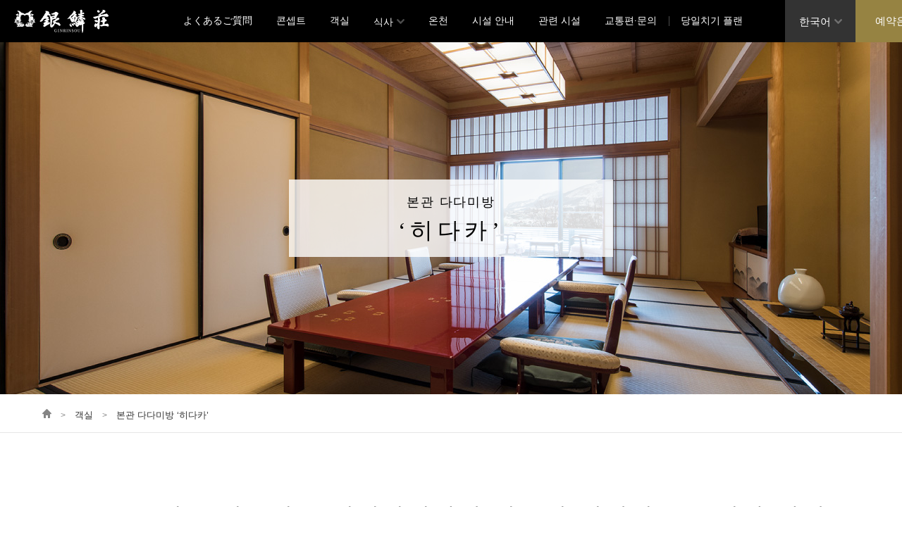

--- FILE ---
content_type: text/html; charset=UTF-8
request_url: https://www.ginrinsou.com/ko/room/main_jp05/
body_size: 15361
content:
<!DOCTYPE html>
<html lang="ko-KR">
<head prefix="og: http://ogp.me/ns# fb: http://ogp.me/ns/fb# article: http://ogp.me/ns/article#">
<meta charset="UTF-8">
	<meta name="viewport" content="width=1200" />
	
	
	<link rel="pingback" href="https://www.ginrinsou.com/xmlrpc.php" />
	<!--[if lt IE 9]>
	<script src="https://www.ginrinsou.com/wp-content/themes/girinso/js/html5shiv.min.js"></script>
	<![endif]-->
	<link rel="shortcut icon" href="https://www.ginrinsou.com/wp-content/themes/girinso/images/favicon.ico">
	<title>본관 다다미방 ‘히다카’ &#8211; 【公式】料亭湯宿　銀鱗荘｜小樽の老舗料亭・温泉旅館</title>
<meta name='robots' content='max-image-preview:large' />
<link rel="alternate" type="application/rss+xml" title="【公式】料亭湯宿　銀鱗荘｜小樽の老舗料亭・温泉旅館 &raquo; 피드" href="https://www.ginrinsou.com/ko/feed/" />
<link rel="alternate" type="application/rss+xml" title="【公式】料亭湯宿　銀鱗荘｜小樽の老舗料亭・温泉旅館 &raquo; 댓글 피드" href="https://www.ginrinsou.com/ko/comments/feed/" />
<link rel="alternate" title="oEmbed (JSON)" type="application/json+oembed" href="https://www.ginrinsou.com/ko/wp-json/oembed/1.0/embed?url=https%3A%2F%2Fwww.ginrinsou.com%2Fko%2Froom%2Fmain_jp05%2F" />
<link rel="alternate" title="oEmbed (XML)" type="text/xml+oembed" href="https://www.ginrinsou.com/ko/wp-json/oembed/1.0/embed?url=https%3A%2F%2Fwww.ginrinsou.com%2Fko%2Froom%2Fmain_jp05%2F&#038;format=xml" />
<style id='wp-img-auto-sizes-contain-inline-css' type='text/css'>
img:is([sizes=auto i],[sizes^="auto," i]){contain-intrinsic-size:3000px 1500px}
/*# sourceURL=wp-img-auto-sizes-contain-inline-css */
</style>
<link rel='stylesheet' id='bogo-css' href='https://www.ginrinsou.com/wp-content/plugins/bogo/includes/css/style.css?ver=3.9.1' type='text/css' media='all' />
<link rel='stylesheet' id='girinso-bs-css' href='https://www.ginrinsou.com/wp-content/themes/girinso/css/app.min.css' type='text/css' media='all' />
<link rel='stylesheet' id='girinso-css' href='https://www.ginrinsou.com/wp-content/themes/girinso/style.css?ver=202002' type='text/css' media='all' />
<script type="text/javascript" src="https://www.ginrinsou.com/wp-includes/js/jquery/jquery.min.js?ver=3.7.1" id="jquery-core-js"></script>
<script type="text/javascript" src="https://www.ginrinsou.com/wp-includes/js/jquery/jquery-migrate.min.js?ver=3.4.1" id="jquery-migrate-js"></script>
<link rel="https://api.w.org/" href="https://www.ginrinsou.com/ko/wp-json/" /><link rel="alternate" title="JSON" type="application/json" href="https://www.ginrinsou.com/ko/wp-json/wp/v2/pages/2013" /><link rel="canonical" href="https://www.ginrinsou.com/ko/room/main_jp05/" />
<link rel="alternate" href="https://www.ginrinsou.com/zh-TW/room/main_jp05/" hreflang="zh-TW" />
<link rel="alternate" href="https://www.ginrinsou.com/zh-CN/room/main_jp05/" hreflang="zh-CN" />
<link rel="alternate" href="https://www.ginrinsou.com/en/room/main_jp05/" hreflang="en-US" />
<link rel="alternate" href="https://www.ginrinsou.com/room/main_jp05/" hreflang="ja" />
<link rel="alternate" href="https://www.ginrinsou.com/ko/room/main_jp05/" hreflang="ko-KR" />
	<script type="text/javascript" src="https://www.ginrinsou.com/wp-content/themes/girinso/js/navigation.js"></script>
		<link rel="stylesheet" href="https://www.ginrinsou.com/wp-content/themes/girinso/css/whhg.css" type="text/css" media="all" />

	

<!-- Google tag (gtag.js) -->
<script async src="https://www.googletagmanager.com/gtag/js?id=G-K7VW3P4Y6C"></script>
<script>
  window.dataLayer = window.dataLayer || [];
  function gtag(){dataLayer.push(arguments);}
  gtag('js', new Date());

  gtag('config', 'G-K7VW3P4Y6C');
</script>
<link rel=”SHORTCUT ICON” href=”https://stage.ginrinsou.com/favicon.ico” />
</head>
<body class="wp-singular page-template-default page page-id-2013 page-child parent-pageid-1799 wp-theme-girinso ko-KR page-main_jp05 page-room-child" id="top">
<!-- ▼reservation▼ -->
<!-- ▲reservation▲ -->
<div id="container">
	<header id="header" class="header fixed">
			<div class="header__content">
                <nav class="navbar navbar-default col-xs-12 col-md-12">
                  <div class="container-fluid">
                        <div class="navbar-header">
                          <button class="navbar-toggle collapsed" data-toggle="collapse" data-target="#mainNav">
                            <span class="sr-only">menu</span>
                            <span class="bar"></span>
                          </button>
                          <a href="https://www.ginrinsou.com/ko/" class="navbar-brand">
																																									요정 온천여관  긴린소
																													
													</a>
												</div>
                    			<div class="rightmenu">
													<div class="languagebtn">
															<span class="mm">한국어</span><ul class="sub-menu"><li class="mm en-US en first"><a rel="alternate" hreflang="en-US" href="https://www.ginrinsou.com/en/room/main_jp05/" title="English" class="mm">English</a></li>
<li class="mm ja"><a rel="alternate" hreflang="ja" href="https://www.ginrinsou.com/room/main_jp05/" title="Japanese" class="mm">日本語</a></li>
<li class="mm ko-KR ko current"><a rel="alternate" hreflang="ko-KR" href="https://www.ginrinsou.com/ko/room/main_jp05/" title="Korean" class="mm">한국어</a></li>
<li class="mm zh-CN"><a rel="alternate" hreflang="zh-CN" href="https://www.ginrinsou.com/zh-CN/room/main_jp05/" title="Chinese (China)" class="mm">简体中文</a></li>
<li class="mm zh-TW last"><a rel="alternate" hreflang="zh-TW" href="https://www.ginrinsou.com/zh-TW/room/main_jp05/" title="Chinese (Taiwan)" class="mm">繁體中文</a></li>
</ul>
													</div>
													<div class="reservationbtn">
														<a href="														https://asp.hotel-story.ne.jp/ver3m/planlist.asp?hcod1=87913&hcod2=001&mode=seek&clrmode=true&reffrom=" class="mm">
																			
														예약은
																												</a>
													</div>	
													</div>
													<div class="collapse navbar-collapse" id="mainNav">
												<div class="menu-globalmenu-container"><ul id="menu-globalmenu" class="nav navbar-nav"><li id="menu-item-14548" class="menu-item menu-item-type-post_type menu-item-object-faq menu-item-14548"><a href="https://www.ginrinsou.com/ko/faq/list/">よくあるご質問</a></li>
<li id="menu-item-1877" class="menu-item menu-item-type-post_type menu-item-object-page menu-item-1877"><a href="https://www.ginrinsou.com/ko/concept/">콘셉트</a></li>
<li id="menu-item-1878" class="menu-item menu-item-type-post_type menu-item-object-page current-page-ancestor menu-item-1878"><a href="https://www.ginrinsou.com/ko/room/">객실</a></li>
<li id="menu-item-1879" class="m-meal menu-item menu-item-type-post_type menu-item-object-page menu-item-has-children menu-item-1879"><a href="https://www.ginrinsou.com/ko/meal/">식사</a>
<ul class="sub-menu">
	<li id="menu-item-1880" class="japanese menu-item menu-item-type-post_type menu-item-object-page menu-item-1880"><a href="https://www.ginrinsou.com/ko/meal/japanese/">가이세키 요리·회식</a></li>
	<li id="menu-item-1881" class="french menu-item menu-item-type-post_type menu-item-object-page menu-item-1881"><a href="https://www.ginrinsou.com/ko/meal/french/">그릴 긴린소</a></li>
</ul>
</li>
<li id="menu-item-1882" class="menu-item menu-item-type-post_type menu-item-object-page menu-item-1882"><a href="https://www.ginrinsou.com/ko/bath/">온천</a></li>
<li id="menu-item-1883" class="menu-item menu-item-type-post_type menu-item-object-page menu-item-1883"><a href="https://www.ginrinsou.com/ko/facility/">시설 안내</a></li>
<li id="menu-item-1884" class="menu-item menu-item-type-post_type menu-item-object-page menu-item-1884"><a href="https://www.ginrinsou.com/ko/attraction/">관련 시설</a></li>
<li id="menu-item-1885" class="menu-item menu-item-type-post_type menu-item-object-page menu-item-1885"><a href="https://www.ginrinsou.com/ko/access/">교통편·문의</a></li>
<li id="menu-item-1886" class="menu-item menu-item-type-post_type menu-item-object-page menu-item-1886"><a href="https://www.ginrinsou.com/ko/?page_id=1871">당일치기 플랜</a></li>
</ul></div>                      </div>
                  </div>
                </nav>
			<!-- end .row --></div>
	<!-- end #header --></header>
	<div class="wrapper">
	<div id="contents">
<div class="page-header ">
	<div class="container">
	<div class="row">
		<div class="ttlarea">
		<div class="subtitle mm">본관 다다미방</div>		
		<h1 class="page-header__title mm"> ‘히다카’</h1>
				</div>	
	</div>
	</div>
</div>
<!--  -->
<div class="sub-page-contents">
<div class="breadfr">	
	<div class="container">
	<div class="breadcrumbs"><a href="https://www.ginrinsou.com/ko/"><i class="icon-home"></i></a> &gt; <a href="https://www.ginrinsou.com/ko/room/">객실</a> &gt; <strong>본관 다다미방 ‘히다카’</strong></div><!-- ▼reservation▼ -->
	<!-- ▲reservation▲ -->	
	</div>
</div>	
	<main id="main" role="main">
							<article class="article article--page post-2013 page type-page status-publish ko-KR">
	<div class="entry">
		<div class="container">
			<div class="row">
		<div class="entry__content">
			<section class="sec1">
<div class="container">
<div class="row">
<h2 class="mm sectitle">호를 그리는 아름다운 이시카리만에 가슴이 <br class="sp">설레이는 특별한 한때.</h2>
<p>홋카이도 방언으로 아즈마시이(편안하다).<br>
긴 여행의 피로를 풀어주는 차분하고 편안한 분위기.<br>
툇마루 너머로 펼쳐지는 이시카리만의 아름다운 해안선.<br>
아름다운 전망과 다음 여행에 가슴이 설레이는 편안한 한때를 제공합니다.

</p>
<div class="btns"><a href="https://asp.hotel-story.ne.jp/ver3m/planlist.asp?hcod1=87913&#038;hcod2=001&#038;hidmode=select&#038;hidSELECTroomtype=00193&#038;mode=seek" class="mm reservationbtn">
	<i class="icon-circleright"></i>예약은 여기에서</a>
</div>

</div>
</div>
</section>
<!--  -->	
<section class="sec2">
<div class="container">
<div class="row">
	<ul class="twolist">
	<li>
		<div class="block">
		<div class="caption">객실 배치도</div>
		<div class="img"><img fetchpriority="high" decoding="async" src="/wp-content/themes/girinso/images/room/ko/img_hidaka01.png" width="460" height="410" alt=""/></div>
		</div>
	</li>
	<li>
		<div class="block">
		<div class="caption">객실 위치</div>
		<div class="img"><img decoding="async" src="/wp-content/themes/girinso/images/room/ko/img_hidaka02.png" width="460" height="410" alt=""/></div>
		</div>
	</li>
</ul>
<dl>
	<dt>넓이</dt>
	<dd>주실 29.2㎡+현관 입구+툇마루</dd>
	<dt>설비</dt>
	<dd>(※화장실, 세면실, 객실에 딸린 욕탕은 없습니다)</dd>
	<dt>어메니티</dt>
	<dd>목욕타월, 칫솔 세트, 면도기, 비누, 헤어캡, 헤어드라이어, 헤어브러시, 머리끈, 화장솜&#038;면봉 세트(※대욕탕에 준비되어 있습니다)</dd>
</dl>
	<ul class="twolist">
	<li>
		<div class="block">
			<div><img decoding="async" src="/wp-content/themes/girinso/images/room/photo_hidaka01.jpg" width="460" height="276" alt=""/></div>
		<div class="ttl">주실</div>
		</div>
	</li>
	<li>
		<div class="block">
			<div><img loading="lazy" decoding="async" src="/wp-content/themes/girinso/images/room/photo_hidaka02.jpg" width="460" height="276" alt=""/></div>
		<div class="ttl">조망</div>
		</div>
	</li>
</ul>
<div class="btns"><a href="https://asp.hotel-story.ne.jp/ver3m/planlist.asp?hcod1=87913&#038;hcod2=001&#038;hidmode=select&#038;hidSELECTroomtype=00193&#038;mode=seek" class="mm reservationbtn">
	<i class="icon-circleright"></i>예약은 여기에서</a>
</div>		
</div>		
</div>
</section>

		<!-- end .entry__content --></div>
		<!-- end .row --></div>
	<!-- end .container --></div>
	<!-- end .entry --></div>

		</article>
					<!-- end #main --></main>

	<!-- end .sub-page-contents --></div>
	<!-- end #contents --></div>
	<!-- end wrapper --></div>
		<footer id="footer" class="footer">
		
<div id="page-top"><a href="#top"><i class="icon-chevron-up"></i></a></div>

		<div class="footer_menu">
			<div class="container">
			<div class="twolist toplist">
				<div>
				<div class="footlogo"><img src="https://www.ginrinsou.com/wp-content/themes/girinso/images/footer_logo.png" alt="GINRINSOU"/></div>	
								<div id="text-11">			<div class="textwidget"><div class="company-info"><strong>요정 온천여관 긴린소</strong>우편번호 047-0156 홋카이도 오타루시 사쿠라 1초메 1번지</div>
</div>
		</div>								</div>
				<div>			
				</div>
      </div>
			<div class="twolist bottomlist">
				<div class="flink">
								<div id="text-8">			<div class="textwidget"><div><a href="/ko/privacypolicy/">개인정보 보호방침</a><a href="/pdf/ko/yakkan.pdf" target="_blank" rel="noopener">숙박 약관</a></div>
</div>
		</div>						
				</div>
				<div>
					<div class="copyright mm">&copy;2018 GINRINSOU All Rights Reserved.</div>
				</div>
      </div>
     </div>
		</div>
		<!--  -->
		<div class="footer_reservationarea">
			<div class="container">
				
			<form id="Test1">
				<div class="fr">
					<div class="inner td1">
					<div class="ttl">숙박일</div>
					<span class="bookingDate"></span>
					</div>
					<div class="inner td2">
					<div class="ttl">숙박수</div>
					<span class="bookingNights"></span>
					</div>	
					<div class="inner td3">
					<div class="ttl">객실수</div>
					<span class="bookingRooms"></span>
					</div>		
					<div class="inner td4">
					<div class="ttl">숙박 인원수</div>
					<span class="dynPersons"></span>
					</div>
				<div class="inner td5"><input type="button" value="공실 검색" class="buttonSubmit style_inputButton mm"></div>	
				</div>	
				
			</form>
			</div>
	</div>
	<!-- end #footer --></footer>
<!-- end #container --></div>
<script type="speculationrules">
{"prefetch":[{"source":"document","where":{"and":[{"href_matches":"/ko/*"},{"not":{"href_matches":["/wp-*.php","/wp-admin/*","/wp-content/uploads/*","/wp-content/*","/wp-content/plugins/*","/wp-content/themes/girinso/*","/ko/*\\?(.+)"]}},{"not":{"selector_matches":"a[rel~=\"nofollow\"]"}},{"not":{"selector_matches":".no-prefetch, .no-prefetch a"}}]},"eagerness":"conservative"}]}
</script>
<script type="text/javascript" src="https://www.ginrinsou.com/wp-content/themes/girinso/js/bootstrap.min.4.6.2.js" id="girinso-js"></script>











<script src="https://ajax.googleapis.com/ajax/libs/jquery/3.7.1/jquery.js"></script>
<script>
  var jq2 = jQuery.noConflict(true);
</script>	
<script src="https://cdn.jsdelivr.net/npm/lodash@4.17.21/lodash.min.js"></script>
					
<script type="text/javascript" src="/Data/JSON_ko.js" charset="utf-8"></script>
<script type="text/javascript" src="/src/dynjs/calculation_ko.js" charset="utf-8"></script>
<script type="text/javascript" src="/src/dynjs/getURL.js" charset="utf-8"></script>
<script type="text/javascript" src="/src/dynjs/jkl-calendar.js" charset="Shift_JIS"></script>
<script type="text/javascript" src="/src/dynjs/exec.js" charset="utf-8"></script>


</body>
</html>


--- FILE ---
content_type: text/html
request_url: https://www.ginrinsou.com/src/dynviews/bookingdate.html
body_size: 298
content:
<span id="dynCalendar<%-idSuffix%>"></span>
<span class="dynDate" id="datearea">
<i class="icon-calendarthree"></i>
<input type="text" class="cmbARRY style_inputArea" size="7" maxlength="4">
<input type="text" class="cmbARRM style_inputArea" size="3" maxlength="2"><%=bookingDatePunctuation%>
<input type="text" class="cmbARRD style_inputArea" size="3" maxlength="2">
</span>


--- FILE ---
content_type: text/html
request_url: https://www.ginrinsou.com/src/dynviews/bookingnights.html
body_size: 179
content:
<select class='cmbNights style_inputArea'></select>
<%=bookingDateNights%>

--- FILE ---
content_type: text/html
request_url: https://www.ginrinsou.com/src/dynviews/bookingrooms.html
body_size: 179
content:
<select class='cmbRooms style_inputArea'></select>
<%=bookingDateRooms%>

--- FILE ---
content_type: text/css
request_url: https://www.ginrinsou.com/wp-content/themes/girinso/style.css?ver=202002
body_size: 29741
content:
/*
Theme Name: 銀鱗荘
Theme URI: 
Author: t.k.
Author URI: 
_
*/

* {margin: 0; padding: 0;}
body,html {height: 100%;}
body{
	font-family: -apple-system, BlinkMacSystemFont, "Helvetica Neue","游ゴシック体", YuGothic, "游ゴシック", "Yu Gothic", "メイリオ", sans-serif;
	font-weight: 500;
	color: #212121;
	font-size: 15px;
	-webkit-font-smoothing: antialiased;
	min-width: 1200px;
}

.mm{
	font-family: "游明朝体", "YuMincho", "游明朝", "Yu Mincho", "ヒラギノ明朝 ProN W3", "Hiragino Mincho ProN W3", HiraMinProN-W3, "ヒラギノ明朝 ProN", "Hiragino Mincho ProN", "ヒラギノ明朝 Pro", "Hiragino Mincho Pro", "HGS明朝E", "ＭＳ Ｐ明朝", "MS PMincho", serif;	
}
/**
 * heading
 */
.h1, .h2, .h3, .h4, .h5, .h6,
h1, h2, h3, h4, h5, h6 {
  font-weight: bold; }
h1{ margin: 0;}
/**
 * img
 */
img {
  height: auto;
  max-width: 100%; }

/** * a */
a {
  transition: color 0.2s, background-color 0.2s, border-color 0.2s, text-decoratin 0.2s; }
a:link,a:visited{
	color:#333;
}
/** * blockquote */
blockquote {
  font-size: 100%; }

/** * media */
embed,
iframe,
object {
  max-width: 100%; }

/** * table */
table { margin-bottom: 0; }
  table small {font-weight: normal; }

.post-6 .entry__content td, th {
    padding: 5px 10px;
}

/** * list */
dl { margin-bottom:0; }

/** * .section */

section{
	position: relative;
}
section .ancer{
	position: absolute;
	top:-70px;
}

.fivelist,.fourlist,.threelist,.twolist{
	list-style: none;
	margin: 0;
	padding: 0;
	letter-spacing: -.4em;
}
.threelist.m3{
	margin: 0 -15px;
}
.twolist > div,
.twolist > li{
	vertical-align: top;
	display: inline-block;
	letter-spacing: normal;
	width: 50%;
}
.threelist > div,
.threelist > li{
	vertical-align: top;
	display: inline-block;
	letter-spacing: normal;
	width: 33.333%;
	margin-top: 40px;
}
.fourlist > div,
.fourlist > li{
	vertical-align: top;
	display: inline-block;
	letter-spacing: normal;
	width: 25%;
}
.fivelist > div,
.fivelist > li{
	vertical-align: top;
	display: inline-block;
	letter-spacing: normal;
	width: 20%;
}

@media screen and (max-width: 767px){
	.twolist > div,
	.twolist > li{
		width: 100%;
	}
	.threelist > div,
	.threelist > li{
		width: 100%;
	}
	.fourlist > div,
	.fourlist > li{
		width: 100%;
	}
	.fivelist > div,
	.fivelist > li{
		width: 100%;
	}	

	.threelist > li{
		vertical-align: top;
		display: inline-block;
		letter-spacing: normal;
		width: 100%;
		margin-top: 10px;
	}

}
@media (min-width: 768px){
	.col-md-3 {
			width: 23.578%;
	}
	.col-md-9 {
			width: 76.422%;
	}
	.col-md-9>#main{
		width: 894px;
	}
}
.navbar-default .navbar-nav>li>a{
	color:#333;
	outline: none;
	position: relative;
}
@media (max-width: 767px){
	body{
		min-width: auto;
	}

	.navbar-default .navbar-nav>li.current-menu-item>a:before,
	.navbar-default .navbar-nav>li>a:hover:before,.navbar-default .navbar-nav>li>a:focus:before{
		border-bottom: none;
	}
}
@media (min-width: 768px){
	.container {width: 1200px;padding: 0 20px;}
	.header >	.container {min-width: 1200px;width: auto;max-width: 1500px;
	padding: 0 30px;}
	.navbar-default .navbar-nav>li>a{
		color:#333;
		outline: none;
		padding: 8px 0 0 0;
		height: 79px;
		text-align: center;
		font-weight: bold;
		font-size:15px;
	}
	.navbar-default .navbar-nav>li>a span{
		color:#666666;
		outline: none;
		padding: 8px 0 0 0;
		height: 79px;
		font-size: 10px;
		text-align: center;
		font-weight: normal;
		margin-top: 6px;
	}
}
@media (min-width: 992px){
}
@media (min-width: 1060px){
}
/*pc sp switch*/
.pc{ display:block;}
span.pc{ display: inline;}
.sp{ display:none;}
.sp2{ display:none;}
.sp3{ display:none;}
@media only screen and (max-width: 767px){
.pc{ display:none;}
.sp{ display:block;}

span.sp{ display: inline;}
}
@media only screen and (max-width: 375px){
	.sp3{ display:block;}
}
@media only screen and (max-width: 320px){
	.sp2{ display:block;}
}
/*btns*/
.btn {
    display: inline-block;
    padding: 0;
    border: 0;
    border-radius: 6px;
}
.btn-primary {
    color: #fff !important;
    background-color: #3C61AC;
    border-color: #3C61AC;
		outline: none;
}
.btn-primary.active.focus, .btn-primary.active:focus, .btn-primary.active:hover, .btn-primary:active.focus, .btn-primary:active:focus, .btn-primary:active:hover, .open>.dropdown-toggle.btn-primary.focus, .open>.dropdown-toggle.btn-primary:focus, .open>.dropdown-toggle.btn-primary:hover {
    color: #fff;
    background-color: #3C61AC;
}
.btn-primary.active, .btn-primary:active, .open>.dropdown-toggle.btn-primary {
    color: #fff;
    background-color: #006AB3;
}
.btn-primary:hover {
	opacity: .8;
    color: #fff;
    background-color: #006AB3;
}
.btn-primary.focus, .btn-primary:focus {
    color: #fff;
    background-color: #006AB3;
}
#header{
	top:0;left:0; position:fixed; width:100%; 
	background-color:#000;
	transition: all 0.2s;
	/*box-shadow: 0px 1px 1px 1px rgba(0,0,0,0.18);
    -moz-box-shadow: 0px 1px 1px 1px rgba(0,0,0,0.18);
    -webkit-box-shadow: 0px 1px 1px 1px rgba(0,0,0,0.18);
	*/
}
@media (min-width: 768px) {
	.fixed#header{
    min-width: 1314px;
		transition: all 0.2s;
	}
	.fixed.header .navbar-default .navbar-collapse{
		width: auto;
		margin: 0px auto;
    padding: 0 0px 0 0;
		transition: all 0.1s;
		/*transition: width 0.2s ease-out;*/
	}
	.fixed.header .navbar-nav>li:before {
		border-right:none;
	}
	.fixed.header .navbar-nav>li:first-child:after {
		border-right:none;
	}
	
	.fixed.header .navbar>.container-fluid .navbar-brand {
	/*		background: url(images/logo.png) no-repeat;
			width: 276px;
			height: 55px;
			background-size: 140px auto;
			padding:0;
			margin: 26px 0 0px 0;
			transition: all 0.2s;
			/*position: absolute;
			top:0px;
			left: 0;*/
	}

	.fixed.header .navbar-default .navbar-nav>li>a {
    color: #fff;
    outline: none;
    padding: 0px 17px 0;
    height: 60px;
    text-align: center;
    font-weight: normal;
    font-size: 14px;
		line-height: 60px;
		font-family: Georgia, "游明朝体", "YuMincho", "游明朝", "Yu Mincho", "ヒラギノ明朝 ProN W3", "Hiragino Mincho ProN W3", HiraMinProN-W3, "ヒラギノ明朝 ProN", "Hiragino Mincho ProN", "ヒラギノ明朝 Pro", "Hiragino Mincho Pro", "HGS明朝E", "ＭＳ Ｐ明朝", "MS PMincho", serif;	
  	transition: all 0.2s;
    position: relative;
	}
  .fixed.header .navbar-default .navbar-nav>li:last-child>a:before {
    content: "";
    position: absolute;
    left: 0;
    top:23px;
    width: 1px;
    height: 14px;
    background-color: #4D4D4D;
  }
/**/
  .ja .fixed.header .navbar-default .navbar-nav>li:last-child>a:before {
  	content: none;
  }
 　.ja .fixed.header .navbar-default .navbar-nav>li:nth-last-child(3)>a:before {
    content: "";
    /* position: absolute; */
    left: 0;
    top:23px;
    width: 1px;
    height: 14px;
    background-color: #4D4D4D;
  }
/**/
	.fixed.header .navbar-default .navbar-nav>li>a span{
		display: none;
	}
	.fixed.header .navbar-default .navbar-nav>li.menu-item-has-children>a:after {
		content: '\f48b';
		font-family: 'WebHostingHub-Glyphs';
		opacity: .3;
		margin-left: 5px;
		font-weight: normal;
		font-size: 11px;
	}
	.fixed.header .navbar-default .navbar-nav>li>a:hover{
		 transition: all 0.2s;
			opacity: .8;
			/*background-color: #333333;*/
	}
	.fixed.header+.wrapper {
    padding-top: 60px;
	}
	.navbar-nav>li.menu-item-has-children{
		height: 60px;
		overflow: hidden;
	}
	.navbar-nav>li ul.sub-menu{
    list-style: none;
    display: block;
    position: absolute;
    top: 60px;
    left:0px;
    width: 100%;
		background-color:#000;
    text-align: center;
    padding: 10px 0;
		visibility: hidden;
  	opacity: 0;
  	transition: all 0.2s;
	}
	.navbar-nav>li:hover ul.sub-menu {
		transition: all 0.2s;
    visibility: visible;
    opacity: 1;
	}
	.navbar-nav>li ul.sub-menu li{
		display: inline-block;
		vertical-align: top;
		padding:0;
	}
	.navbar-nav>li ul.sub-menu li a{
		display: block;
		color: #fff;
		font-family: Georgia, "游明朝体", "YuMincho", "游明朝", "Yu Mincho", "ヒラギノ明朝 ProN W3", "Hiragino Mincho ProN W3", HiraMinProN-W3, "ヒラギノ明朝 ProN", "Hiragino Mincho ProN", "ヒラギノ明朝 Pro", "Hiragino Mincho Pro", "HGS明朝E", "ＭＳ Ｐ明朝", "MS PMincho", serif;
		font-size: 14px;
    line-height: 50px;
		vertical-align:middle;
		margin: 0 25px;
		text-decoration: none;
		transition: all 0.2s;
	}
	.navbar-nav>li ul.sub-menu li a:before{
		display: inline-block;
		vertical-align:middle;
		content: "";
		width: 50px;
		height: 50px;
		background-size: 50px 50px;
		border-radius: 50%;
		background-repeat: no-repeat;
		margin-right: 15px;
	}
	.navbar-nav>li ul.sub-menu li a:hover{
		opacity: .8;
		transition: all 0.2s;
	}

	.navbar-nav>li.m-meal ul.sub-menu li.japanese a:before{
		background-image: url(images/meal/photo_japanesefood.jpg);
	}
	.navbar-nav>li.m-meal ul.sub-menu li.french a:before{
		background-image: url(images/meal/photo_westerfood.jpg);
	}
/**/
	.ja #menu-globalmenu ul.sub-menu li:first-child a:before{
		background-image: url(images/room/nav_photo_01.jpg);
	}
	.ja #menu-globalmenu ul.sub-menu li:last-child a:before{
		background-image: url(images/meal/photo_japanesefood.jpg);
	}
/**/
}
.wrapper{ padding-top: 197px;}
#contents{ margin-top:0px;padding-bottom:0;}


.navbar-brand {
    float: left;
    height: auto;
    padding: 0px;
    font-size: 18px;
    line-height: auto;
}
.navbar>.container .navbar-brand, .navbar>.container-fluid .navbar-brand {
		margin-top:10px;
    margin-left: 0px;
		display:block;
}


@media (max-width: 1199px) {
	#contents{
	 }
}
@media (max-width: 990px) {
	#contents{
	 }
}
@media screen and (max-width: 767px){
	.wrapper{ padding-top: 40px;}
	#contents{
		margin-top: 0px;
		padding-top:0px;
		background-size: 100% auto !important;
	 }
	.navbar-default .navbar-nav>li>a:hover,.navbar-default .navbar-nav>li>a:focus{
		color: #fff;
		background-color: rgba(51,51,51,0.95);
	}
}
@media (max-width: 480px) {
	#contents{
		padding-bottom:0;
	 }
}

@media (min-width: 768px){
	#header{ 
		padding-top:0px;
		padding-bottom:0px;
	}
	#contents{ 
		min-height:500px;
	}
	.navbar>.container .navbar-brand, .navbar>.container-fluid .navbar-brand {
		background: url(images/logo.png) no-repeat;
		text-indent:150%;
		overflow:hidden;
		white-space:nowrap;
		display:block;
		width: 139px;
		height: 36px;
		padding: 0px;
		margin: 12px 0 12px 20px;
		transition: all 0.2s;
	}
}
@media only screen and (max-width: 767px){
	.home #contents{ padding-top:0px;}
}
.header .rightmenu {
	position: absolute;
	top:0;
	right: 0;
	display: block;
	margin: 0px 0 0px 0;
	line-height: 1;
	height: 100px;
	width: 200px;
	letter-spacing: -.4em;
}
.header .languagebtn{
	letter-spacing: normal;
	display: inline-block;
	width: 100px;
	vertical-align: top;
	position: relative;
	height: 60px;
	overflow: hidden;
	cursor: pointer;
}
.header .languagebtn>span{
	display: inline-block;
	background-color: #333;
	width: 100%;
	height: 60px;
	line-height: 60px;
	color: #fff;
	text-align: center;
}
.header .languagebtn>span:after{
	content: '\f48b';
		font-family: 'WebHostingHub-Glyphs';
		opacity: .3;
		margin-left: 5px;
		font-weight: normal;
		font-size: 11px;
}
.header .languagebtn .sub-menu{
	list-style: none;
	visibility: hidden;
  opacity: 0;
  transition: all 0.2s;
  display: -ms-flexbox;
	display: -webkit-flex;
  display: flex;
	flex-direction: column;
}
.header .languagebtn:hover{
	height: auto;
	overflow: visible;
}
.header .languagebtn:hover .sub-menu{
  display: -ms-flexbox;
  display: -webkit-flex;
  display: flex;
	position: absolute;
	top:60px;
	left: -100px;
	width: 200px;
	transition: all 0.2s;
	visibility: visible;
 	opacity: 1;
	box-shadow: 0px 1px 2px 2px rgba(0,0,0,0.18);
    -moz-box-shadow: 0px 1px 2px 2px rgba(0,0,0,0.18);
    -webkit-box-shadow: 0px 1px 2px 2px rgba(0,0,0,0.18);
}
.header .languagebtn .sub-menu li.first{
	order:2;
}
.header .languagebtn .sub-menu li.last{
	order:1;
}
.header .languagebtn .sub-menu li a{
	display: block;
	text-decoration: none;
	background-color: #333;
	width: 100%;
	height: 60px;
	line-height: 60px;
	color: #fff;
	text-align: center;
	visibility: hidden;
  opacity: 0;
  transition: all 0.2s;
}
.header .languagebtn .sub-menu li span{
	display: block;
	text-decoration: none;
	background-color: #212121;
	width: 100%;
	height: 60px;
	line-height: 60px;
	color: #fff;
	text-align: center;
	visibility: hidden;
  opacity: 0;
  transition: all 0.2s;
	cursor: default;
}
.header .languagebtn:hover .sub-menu li span,
.header .languagebtn:hover .sub-menu li a{
visibility: visible;
 opacity: 1;
}


.header .languagebtn .sub-menu li a:hover{
	background-color: #212121;
}

.header .reservationbtn{
	letter-spacing: normal;
	display: inline-block;
	width: 100px;
	vertical-align: top;
}
.header .reservationbtn a{
	display: inline-block;
	background-color: #968342;
	width: 100%;
	height: 60px;
	line-height: 60px;
	color: #fff;
	text-align: center;
	text-decoration: none;
}
.header .reservationbtn a:hover{
	opacity: .8;
}
.navbar-toggle {
    position: relative;
    float: left;
    padding:0;
    margin-top: 0px;
    margin-right: 0px !important;
    margin-bottom: 0px;
    background-image: none;
    border: 0;
		height: 40px;
		width: 50px;
		background-color: #000;
		border-radius: 0;
	}
.navbar-toggle.collapsed{
	background-color: #000;
}
.navbar-toggle .bar {
    position: absolute;
    top: 50%;
    margin-top:0;
    -webkit-transition: background 0.3s 0.3s;
    -moz-transition: background 0.3s 0.3s;
    transition: background 0.3s 0.3s;
}
.navbar-default .navbar-toggle:focus, .navbar-default .navbar-toggle:hover{
	background-color:#000;
	border-radius: 0;
}
.navbar-default .navbar-toggle.collapsed:focus, .navbar-default .navbar-toggle.collapsed:hover{
	background-color:#000;
}
.navbar-toggle .bar, .navbar-toggle .bar::before, .navbar-toggle .bar::after {
    position: absolute;
    display: inline-block;
    height: 1px;
    width: 18px;
    background: #fff;
    left: 16px;
}
.navbar-toggle .bar {
    /*background-color: transparent;*/
}
.navbar-toggle.collapsed .bar {
    background: #fff;
}
.navbar-toggle .bar::before {
    left: 0px;
}

.navbar-toggle .bar::after {
    left: 0px;
}
.navbar-toggle .bar::before, .navbar-toggle .bar::after {
    content: '';
    right: 0;
    -webkit-transform: translateZ(0);
    -moz-transform: translateZ(0);
    -ms-transform: translateZ(0);
    -o-transform: translateZ(0);
    transform: translateZ(0);
    -webkit-backface-visibility: hidden;
    backface-visibility: hidden;
    -webkit-transform-origin: 0% 50%;
    -moz-transform-origin: 0% 50%;
    -ms-transform-origin: 0% 50%;
    -o-transform-origin: 0% 50%;
    transform-origin: 0% 50%;
    -webkit-transition: -webkit-transform 0.3s 0.3s;
    -moz-transition: -moz-transform 0.3s 0.3s;
    transition: transform 0.3s 0.3s;
}
.navbar-toggle .bar::before {
    top: -5px;
}
.navbar-toggle .bar::after {
    top: 5px;
}

.navbar-toggle.collapsed .bar::before {
/*.navbar-toggle .bar::before {*/
    -webkit-transform: translateX(3px) translateY(0px) rotate(45deg);
    -moz-transform: translateX(3px) translateY(0px) rotate(45deg);
    -ms-transform: translateX(3px) translateY(0px) rotate(45deg);
    -o-transform: translateX(3px) translateY(0px) rotate(45deg);
    transform: translateX(3px) translateY(0px) rotate(45deg);
}
.navbar-toggle.collapsed .bar::after {
/*.navbar-toggle .bar::after {*/
    -webkit-transform: translateX(3px) translateY(3px) rotate(-45deg);
    -moz-transform: translateX(3px) translateY(3px) rotate(-45deg);
    -ms-transform: translateX(3px) translateY(3px) rotate(-45deg);
    -o-transform: translateX(3px) translateY(3px) rotate(-45deg);
    transform: translateX(3px) translateY(3px) rotate(-45deg);
}

.navbar-toggle.collapsed .bar::before {
    -webkit-transform: translateX(0px) translateY(0px) rotate(0);
    -moz-transform: translateX(0px) translateY(0px) rotate(0);
    -ms-transform: translateX(0px) translateY(0px) rotate(0);
    -o-transform: translateX(0px) translateY(0px) rotate(0);
    transform: translateX(0) translateY(0px) rotate(0);
		background-color: #fff;
}

.navbar-toggle.collapsed .bar::after {
    -webkit-transform: translateX(0px) translateY(0px) rotate(0);
    -moz-transform: translateX(0px) translateY(0px) rotate(0);
    -ms-transform: translateX(0px) translateY(0px) rotate(0);
    -o-transform: translateX(0px) translateY(0px) rotate(0);
    transform: translateX(0px) translateY(0px) rotate(0);
		background-color: #fff;
}
.navbar {
    margin-bottom: 0px !important;
} 
.navbar-default {
    background-color: transparent;
	border:0;
	padding: 0;
}
.container-fluid {
    padding-right: 0px;
    padding-left: 0px;
    margin-right: auto;
    margin-left: auto;
		position: relative;
		min-width: 1200px;
}
.page-header {
  margin: 0;
  padding: 0;
  height:500px;
  text-align:center;
  border-bottom:none;
 }
.page-header .row{
	position: relative;
  height:500px;
}

.page-header .ttlarea{
	background-color: rgba(255,255,255,0.8);
	display: block;
	position: absolute;
	top:50%;
	left: 50%;
	transform: translate(-50%,-50%);
	padding: 0 10px;
	min-width: 460px;
	height: 110px;
  display: -ms-flexbox;
  display: -webkit-flex;
  display: flex;
	flex-direction: column;
  justify-content: center;
}
.page-header__title {
	font-size: 32px;
  margin: 0px 0 0px;
	padding-left:0px;
	line-height: 1;
	font-weight: normal;
}
.etitle{
	display:block;
  font-size: 15px;
  margin: 14px 0 0 0;
	font-weight:normal;
	line-height: 1;
	letter-spacing: 0.1em;
	padding-left: 0px;font-family: Georgia, "Times New Roman", Times, "serif";
}

@media screen and (max-width: 767px){
	.header .rightmenu{
		position: absolute;
		top:0;
		right: 0;
    display: block;
    margin: 0px 0 0px 0;
    line-height: 1;
    height: 40px;
		width: auto;
	}
	.header .rightmenu .languagebtn{
		display: none;
	}
	.header .rightmenu .reservationbtn{
		width: auto;
		min-width: 70px;
	}
	.header .rightmenu .reservationbtn a{
		display: block;
		width: 100%;
		font-size: 12px;
		height: 40px;
		line-height: 40px;
		padding: 0 10px;
	}	
	
	.row{ margin-left:0; margin-right:0}

	.navbar-collapse{
		padding-left:0;
		padding-right:0;
	}
	.navbar-nav{
		margin: 0;
		background-color: #000;
	}
	.navbar-default{
		padding-left:0;
		padding-right:0;
	}
	.navbar-default .navbar-toggle{
		margin-right:0;
	}
	.navbar>.container .navbar-brand, .navbar>.container-fluid .navbar-brand{
		background: url(images/logo.png) no-repeat;
		background-size: 100% auto;
		display: block;
		width: 93px;
		height: 24px;
		margin:10px 0 0 0;
		position: absolute;
		left: 50%;
		top:0;
		transform: translateX(-50%);
		text-indent:150%;
		overflow:hidden;
		white-space:nowrap;

	}
	.container-fluid>.navbar-collapse, .container-fluid>.navbar-header, .container>.navbar-collapse, .container>.navbar-header {
		margin-right: 0;
		margin-left: 0;
		min-height: 40px;
		border: 0 !important;
	}
	.container-fluid>.navbar-collapse{
		height: calc(100vh - 40px);
		overflow-y: auto;
		-webkit-overflow-scrolling: touch;
	}	
	.navbar-header {
		background-color: #000;
	}	
	.navbar>.container .navbar-brand img, .navbar>.container-fluid .navbar-brand img{
		height: 30px;
		width: auto;
	}
	#header {
		background-color:#000;
	}
	.navbar {
		position: relative;
		min-height: 40px;
		margin-bottom: 20px;
		border: 0px solid transparent;
	}
	.menu-globalmenu-container{
		padding: 5px;
	}
	.navbar-nav>li{
		border-top:none;
		margin: 0 0px 2px;
	}
	.navbar-nav>li:first-child{
		border-top:none;
	}
	.navbar-nav>li:first-child a{

	}
	.menu-spmenu-container .navbar-nav{
		letter-spacing: -.4em;
	}
	.menu-spmenu-container .navbar-nav>li{
		padding: 0 5px;
		letter-spacing: normal;
	}	
	.navbar-nav>li.spmenu{
		width: 50%;
		display: inline-block;
		border-top:none;
		margin: 0 0px;
	}
	.navbar-nav>li.spmenu{
		padding: 0 3px 0 5px;
		box-sizing: border-box;
		vertical-align: top;
	}
	.navbar-nav>li.spmenu:last-child{
		padding: 0 5px 0 0px;
	}
	.navbar-collapse .navbar-nav{
		padding: 20px 0 0;
	}
	.navbar-collapse .navbar-nav li{
		padding: 0 30px;
	}
	.navbar-collapse .navbar-nav li>a {
		display: block;
		color: #fff;
    outline: none;
    position: relative;
		height: 60px;
		line-height: 58px;
		position: relative;
		font-size: 16px;
		font-weight: normal;
		padding: 0 20px;
		text-align: center;
		border-bottom: 1px solid #333;
		font-family: Georgia, "游明朝体", "YuMincho", "游明朝", "Yu Mincho", "ヒラギノ明朝 ProN W3", "Hiragino Mincho ProN W3", HiraMinProN-W3, "ヒラギノ明朝 ProN", "Hiragino Mincho ProN", "ヒラギノ明朝 Pro", "Hiragino Mincho Pro", "HGS明朝E", "ＭＳ Ｐ明朝", "MS PMincho", serif;
	}

	.navbar-collapse .navbar-nav li>a span {
		position: absolute;
		top:0;
		font-weight: normal;
		right: 15px;
		color: #8C8C8C;
		font-size: 10px;
	}	
	.navbar-collapse .navbar-nav li.spmenu>a {
		background-color: #DEC15F;
		color: #fff;
		font-size: 12px;
		height: 50px;
		line-height: 50px;
		position: relative;
	}
	.navbar-collapse .navbar-nav li.spmenu>a:before {
    display: block;
		position: absolute;
    content: "";
		right: 10px;
		top:18px;
    background: url(images/icon_mail.png) no-repeat;
    width: 18px;
    height: 13px;
		left: auto;
	}
	.navbar-collapse .navbar-nav li.spmenu.telmenu>a {
		font-size: 15px;
		line-height: 1;
		padding-top: 12px;
		letter-spacing: -.05em;
	}
	.navbar-collapse .navbar-nav>li.spmenu.telmenu>a:before {
		right: 10px;
		top:14px;
    background: url(images/icon_tel.png) no-repeat;
    width: 17px;
    height: 20px;
	}

	.navbar-collapse .navbar-nav>li.spmenu>a span {
		position: relative;
		top:auto;
		font-weight: normal;
		right: auto;
		color: #fff;
		font-size: 9px;
		letter-spacing: normal;
	}	

	.navbar-collapse .spbottommenu{
		letter-spacing: -.4em;
		text-align: center;
		margin: 0 23px 50px;
	}
	.navbar-collapse .spbottommenu >div{
		padding: 0 7px;
		width: 100%;
		height: auto;
	}	
	.navbar-collapse .spbottommenu >div>*{
		font-size: 13px;
	}
	.navbar-collapse .spbottommenu .language-menu{
		letter-spacing: -.4em;
    display: -ms-flexbox;
    display: -webkit-flex;
    display: flex;
    margin: 0 40px;
		padding: 5px 0;	}
	.navbar-collapse .spbottommenu .language-menu>*{
		display: inline-block;
		letter-spacing: normal;
		vertical-align: top;
		width: 50%;
		color: #fff;
		font-size: 16px;
	}
	.navbar-collapse .spbottommenu .language-menu>li.en-US{
		order: 2;
	}
	.navbar-collapse .spbottommenu .language-menu>li.ja{
		order: 1;
		position: relative;
	}
	.navbar-collapse .spbottommenu .language-menu>li.ja:after{
		content: "";
		position: absolute;
		width: 1px;
		height: 20px;
		top:20px;
		right: 0;
		border-right: 1px solid #333;
	}
	.navbar-collapse .spbottommenu .language-menu>li a,
	.navbar-collapse .spbottommenu .language-menu>li span{
		display: block;
		height: 60px;
		line-height: 60px;
	}
	.navbar-collapse .spbottommenu .language-menu>li a{
		text-decoration: none;
		color: #999999;
	}	
	.navbar-collapse .spbottommenu .language-menu>li a:hover{
		color: #999999;
		background-color: rgba(51,51,51,0.95);
	}		
	.header .reservationbtn a{
		vertical-align: middle;
		height: 50px;
		line-height: 50px;	
	}
	.navbar-collapse .spbottommenu .reservationbtn i{
		display: inline-block;
		margin-right: 3px;
		line-height: 14px;
		font-size: 12px;
		vertical-align: middle;
		margin-bottom: 2px;
	}
	.page-header {
		margin: 0;
		padding: 0px 0px;
		height:250px;
		background-size: 100% auto !important;
	}
	.page-header .row{
		height:250px;
	}
	.page-header .ttlarea{
		background-color: rgba(255,255,255,0.8);
		display: block;
		position: absolute;
		top:50%;
		left: 50%;
		transform: translate(-50%,-50%);
		padding: 15px 0;
		width: 85%;
		min-width: auto;
		height: auto;
	}
	.page-header__title {
		font-size: 22px;
		margin: 0px 0;
		padding-left:0px;
		line-height: 1;
		font-weight: normal;
	}
	.etitle{
		display:block;
		font-size: 11px;
		margin: 14px 0 0 0;
		font-weight:normal;
		line-height: 1;
		letter-spacing: 0.1em;
	}

	aside {
    	padding-top:0 !important;
	}
}

@media (max-width: 620px) {
	.page-header {
		margin: 0;
		padding: 0px 0px;
		background-size: auto 100% !important;
	}
}
@media (max-width: 375px) {
/*
	.navbar-collapse .navbar-nav li>a {
		height: 40px;
		line-height: 38px;
		font-size: 12px;
		padding: 0 20px;
	}
*/
}


@media (min-width: 768px) {
	.navbar-header {
  	float:none;
		position: absolute;
		left: 0;
		top:0;
	}
	.menu-globalmenu-container{
		text-align: center;
	}
	.navbar-nav {
		float: none;
		margin: 0 0px 0 0;
		text-align: center;
		letter-spacing: -.4em;
		display: inline-block;
	}
	.navbar-nav>li {
		width:auto;
		display: inline-block;
		letter-spacing: normal;
		vertical-align: top;
    float: none;
		position: static;
	}
  .navbar-nav>li a:before{
    content: "";
  }
	.navbar-default .navbar-collapse{
		transition: all 0.1s;
		margin-top: 32px;
		padding: 0;
		width: 100%;
	}
}
.page-header--has_background-image {
    padding-top: 160px;
    padding-bottom: 160px; 
}

 .page-header__description {
    margin-top: 20px;
    margin-bottom: -11.5px;
}
.breadfr{
	border-bottom: 1px solid #E6E6E6;
}
.breadcrumbs {
	line-height: 54px;
	height: 54px;
	padding-bottom:0px;
	margin:0px;
	border-bottom:none;
  margin-bottom: 0px;
 font-size: 12px;
 overflow: hidden;
  text-overflow: ellipsis;
  white-space: nowrap;
	color: #858585;
 }
.breadcrumbs i{
	color:#858585;
}
.breadcrumbs a{
	text-decoration: none !important;
	margin-right: 10px;
	margin-left: 10px;
}
.breadcrumbs a:first-child{
	margin-left: 0px;
}
.breadcrumbs a:link, .breadcrumbs a:visited, .breadcrumbs a:hover, .breadcrumbs a:active {
	text-decoration: underline;
	font-size:13px;
	color: #333;
}
.breadcrumbs strong {
	font-weight: normal;
	font-size:13px;
	color: #323232;
	margin-left: 10px;
}
@media screen and (max-width: 767px){
	.breadcrumbs {
		padding: 10px 15px;
		line-height: 1.3;
		height: auto;
		overflow:auto;
    text-overflow:inherit;
    white-space: normal;
	}
	.breadcrumbs a:link, .breadcrumbs a:visited, .breadcrumbs a:hover, .breadcrumbs a:active {
    font-size: 9px !important;
	}
	.page-header .container {
		overflow:hidden;
	}
 }



.pagination li > span {
  border-color: #337ab7;
  color: #fff; }

/*メインイメージ*/
.mainslide {
	width: 100%;
	margin: 0;
	position: relative;
}

.home .mainslide{
	height:100%
}
.home section #main_visual{
	height:100%

}
.home .mainslide .slick-slide{
	height:700px;
	background-size: cover;
	background-repeat: no-repeat;
	background-position: center center;
}

.home .mainslide .s1{	background-image: url(images/top/main01.jpg);}
.home .mainslide .s2{	background-image: url(images/top/main02.jpg);}
.home .mainslide .s3{	background-image: url(images/top/main03.jpg);}
.home .mainslide .s4{	background-image: url(images/top/main04.jpg);}
.home .mainslide .s5{	background-image: url(images/top/main05.jpg);}
.home .mainslide .s6{	background-image: url(images/top/main06.jpg);}

.home .mainslide .titlearea {
    width: 460px;
    position: absolute;
    top: 50%;
    left: 50%;
    transform: translate(-50%, -50%);
    z-index: 1;
		padding:0px 0 0 0; 
		margin-top: -20px;
}
.en-US.home .mainslide .titlearea {
    width: 763px;
		margin-top: -40px;
}
.home .mainslide .titlearea .catchcopy {
    background: url(images/top/maincopy.png) no-repeat;
    width: 342px;
    height: 255px;
		/*text-indent: 100%;
    white-space: nowrap;
    overflow: hidden;*/
		margin: 0 auto 50px;
	position: relative;
	text-align: center;
}
.home .mainslide .titlearea .catchcopy span{
	display: block;
	position:absolute;
	bottom: 0;
	left: 50%;
	white-space: nowrap;
	transform: translateX(-50%);
	color:#fff;
	text-align: center;
	font-size: 28px;
	letter-spacing: 0.05em;
	line-height: 1;
}
.en-US.home .mainslide .titlearea .catchcopy span{
	font-size: 22px;
	line-height: 1.6;
	font-weight: normal !important;
	word-break: keep-all;
	letter-spacing: normal;
}
.en-US.home .mainslide .titlearea .catchcopy {
    background: url(images/top/maincopy_en.png) no-repeat;
    width: 454px;
    height: 317px;
	padding-bottom:20px; 
		margin: 0 auto 50px;
}
.home .mainslide a.reservationbtn {
		position: absolute;
		bottom: 150px;
		left: 50%;
		transform: translateX(-50%);
		display: block;
    width: 458px;
    height: 68px;
		line-height: 66px;
		text-align: center;
		border: 1px solid #fff;
		background-color:rgba(0,0,0,0.7);
		margin: 0 auto 0px;
		color: #fff;
		font-size: 20px;
		text-decoration: none;
		vertical-align: middle;

}
.home .mainslide a.reservationbtn:hover {
		background-color:rgba(0,0,0,0.9);
}
.home .mainslide a.reservationbtn i {
		font-size: 16px;
    display: inline-block;
    margin-right: 5px;
    line-height: 16px;
		vertical-align: middle;
		font-weight:normal;
		margin-bottom: 2px;
}


#main_visual{
	position: relative;
}

.home .mainslide .slick-prev{
    left: 60px;
		z-index: 2;
		width: 37px;
		height: 73px;
		top:calc(50% - 36px);
		background: url(images/arrow_l.png) no-repeat;
}
.home .mainslide .slick-next::before,
.home .mainslide .slick-prev::before {
		display: none;
}
.home .mainslide .slick-next::after,
.home .mainslide .slick-prev::after {
		display: none;
}
.home .mainslide .slick-next{
	  right:60px;
		z-index: 2;
		width: 37px;
		height: 73px;
		overflow: hidden;
		top:calc(50% - 36px);
		background: url(images/arrow_r.png) no-repeat;
}
.home .slick-prev,.home .slick-next {
    font-size: 0;
    line-height: 0;
    position: absolute;
    top: 50%;
    display: block;
    width: 20px;
    height: 20px;
    padding: 0;
    -webkit-transform: translate(0, -50%);
    -ms-transform: translate(0, -50%);
    transform: translate(0, -50%);
    cursor: pointer;
    color: transparent;
    border: none;
    outline: none;
    background: transparent;
}
.home .sec0 .ancer {
    position: absolute;
    top: -170px;
}


@media (max-width: 767px){
	.container-fluid{
		min-width: auto;
	}
	.container-fluid .mainslide{
		padding-top: 0;
	}
	.home .container .row {
    margin-left: 0;
    margin-right: 0;
	}
	
	.home #main {
		padding-top: 0px;
	}
	.home section #main_visual {
		height: calc(100vh - 40px);
	}
	.home .mainslide {
		height: calc(100vh - 40px);
		min-width:auto;
	}
	.home .mainslide .slick-slide{
		height: calc(100vh - 40px);
		background-size: cover;
		background-repeat: no-repeat;
		background-position: center center;
	}
	
	.home .mainslide .s1{	background-image: url(images/top/sp_main01.jpg);}
	.home .mainslide .s2{	background-image: url(images/top/sp_main02.jpg);}
	.home .mainslide .s3{	background-image: url(images/top/sp_main03.jpg);}
	.home .mainslide .s4{	background-image: url(images/top/sp_main04.jpg);}
	.home .mainslide .s5{	background-image: url(images/top/sp_main05.jpg);}

	.home .mainslide .titlearea {
    width: 100%;
    padding: 0px 0 0 0;
		margin-top: -10px;
    top: 40%;
	}
	.en-US.home .mainslide .titlearea {
    width: 100%;
    padding: 0px 0 0 0;
		margin-top: -10px;
	}
	.home .mainslide .titlearea .catchcopy {
		background: url(images/top/sp_maincopy.png) no-repeat;
		background-size: 100% auto;
			width: 55vw;
			height:auto;
			line-height: 0;
			padding-top: 60%;
	}
	.home .mainslide .titlearea .catchcopy span {
			display: block;
			position: absolute;
			bottom: -20px;
			left: 50%;
			white-space: nowrap;
			transform: translateX(-50%);
			color: #fff;
			text-align: center;
			font-size: 24px;
			letter-spacing: 0.1em;
			line-height: 1.8;
	}
	.en-US.home .mainslide .titlearea .catchcopy {
		background: url(images/top/sp_maincopy_en.png) no-repeat;
		background-size: 100% auto;
			width: 55vw;
			height:auto;
			line-height: 0;
			padding-top: 62%;
	}	
	.en-US.home .mainslide .titlearea .catchcopy span {
	font-size: 18px;
    line-height: 1.4;
    padding-top: 0px;
    padding-bottom: 0px;
	}
	.home .mainslide a.reservationbtn {
			bottom:100px;
			width: 76%;
			height: 45px;
			line-height: 43px;
			font-size: 14px;
			vertical-align: middle;
	}
	.home .mainslide a.reservationbtn i {
    width: 14px;
    height: 14px;
    font-size: 12px;
    margin-right: 5px;
    line-height: 14px;
		padding-left: 1px;
    vertical-align: text-bottom;
	}
}


@media (min-width: 1600px){
	.mainslide {
		background-size: 100% auto;
	}
}
@media (max-width: 767px){
	/*メインイメージ*/
	.mainslide {
	}
}

.container .mainslide,
.container-fluid .mainslide {
    border-radius: 0;
    padding-right: 0px;
    padding-left: 0px; }
  .mainslide p {
    font-size: 100%;
	}
  .mainslide .btn {
    margin: 40px 0 0;
	}
.mainslide .h1, .mainslide h1 {
    font-size: 28px;
	margin-bottom:71px;
	margin-top:30px;
}

@media screen and (min-width: 768px) and (max-width: 991px) {/*6*/
	.container {
		padding-left:0;
		padding-right:0;
	}
}
@media screen and (max-width: 767px) {/*6*/
	.container {
		padding-left:0;
		padding-right:0;
	}
	.mainslide .container >.row>.col-md-12{ padding:0; }
}
@media screen and (max-width: 480px) {/*6*/
}



/*==================================================
 * layout
 *================================================*/
#container {
  /*overflow: hidden;*/
  position: relative;
  min-height: 100%;
}

.sub-page-contents {
  padding-top: 0px; }

#main {
 	margin-bottom: 0px;

}
 .page-template-front-page #main,
 .page-template-rich-front-page #main {
    margin-bottom: 0;
}

.article{
	margin-bottom:0px;
	padding-right:0px;
}
@media screen and (max-width: 990px) {
	.article{
		padding-right:0px;
	}
}
@media screen and (max-width: 767px){

	.article{
		margin-bottom: 0px;
		
	}

}
.sub-page-contents .entry{

}

@media (min-width: 992px){
	.col-md-pull-9 {
			right: 760px;
	}
	.col-md-push-3 {
			left: 340px;
	}
}
.entry .container{

}
.entry:before,
.entry:after {
  content: " ";
  display: table; }

.entry:after {
  clear: both; }

.entry__title {
  margin: 0 0 10px;
  color:#445853;
  font-size:28px;
  font-weight: normal;
 }

.entry__content:before,
.entry__content:after {
  content: " ";
  display: table; }

.entry__content{
	padding: 0px 0px 0px; 
	margin-bottom:0px;
}

.entry__content p{
	line-height:1.8;
	word-wrap: break-word;
}
.home .entry__content p{
	margin-bottom:0;
}
.entry__content:after {
  clear: both; }

.entry__content > *:first-child {
  margin-top: 0; }

aside{
	padding-top:0px;
}
.blogarea{ background-color: #f5f5f5; padding-bottom:20px !important;}
.blogarea .section{ margin-bottom:30px;}


@media screen and (max-width: 767px){
	.blogarea .section{ margin:0 0px 30px; padding-left:15px; padding-right:15px;}
	
	.entry__content{
		padding: 0; 
		margin-bottom:0px;
	}
	.entry__content .col-md-9{
		padding: 0;
	}
	.entry__content .col-md-3{
		padding: 0;
	}

}

/*==================================================
 * header
 *================================================*/
.header {
  position: relative;
  z-index: 5;
 }
  .header--fixed, .header.header--fixed--is_scrolled {
    box-shadow: 0 0 3px rgba(0, 0, 0, 0.2); }
  .header--general .global-nav .menu, .header--transparency .global-nav .menu {
    float: right; }
  .header--center .global-nav {
    text-align: center; }
    .header--center .global-nav .menu {
      display: inline-block;
      text-align: left;
      vertical-align: bottom; }
  .header--transparency {
    background-color: transparent !important;
    box-shadow: none;
    transition: background-color 0.2s;
    position: absolute;
    right: 0;
    left: 0; }
    .header--transparency .global-nav {
      background-color: transparent;
      transition: background-color 0.2s; }
      .header--transparency .global-nav .menu > .menu-item > a {
        background-color: transparent; }
  .header--fixed {
    position: absolute;
    right: 0;
    left: 0; }
  .header--fixed--is_scrolled {
    position: fixed; }


/**
 * .header__content
 */
.header__content {
 /* display: table;
  width: 100%;
 */
 }
  .header__content .header__col {
    display: table-cell;
    float: none;
    padding-left: 0;
    padding-right: 0;
    vertical-align: middle; }

/**
 * .site-branding
 */
.site-branding {
  padding: 20px 0; }
  .site-branding__heading {
    font-size: 24px;
    line-height: 1;
    margin: 0; }
    @media (min-width: 480px) {
      .site-branding__heading {
        font-size: 26px; } }
  .site-branding__logo {
    font-size: 24px;
    line-height: 1;
    margin: 0; }
    @media (min-width: 480px) {
      .site-branding__logo {
        font-size: 26px; } }
  .site-branding a {
    text-decoration: none; }

/*==================================================
 * sub
 *================================================*/
.sidebar-widget {
  font-size: 93%;
  margin: 0 0 30px;
	background-color: #fff;
}
.sidebar-widget__title {
  margin-top: 0;
	text-align: center;
	font-weight: bold;
	background-color: #3C61AC;
	color: #fff;
	line-height:60px !important;
	font-size:15px !important;
	padding:0 !important;
	margin-bottom: 0px !important;
}
.sidebar-widget__title a{
	display: block;
	padding: 0 0 0 15px !important;
}
.sidebar-widget__title a:hover{
	text-decoration: none;
  background-color: #ddd;
}
@media screen and (max-width: 767px) {
	.sidebar{
		padding-top: 20px;
		margin: 0 -15px;

	}
	.widget-area{
		padding: 0 15px;
		letter-spacing: -.4em;
	}
	.sidebar-widget{
		letter-spacing: normal;
		background-color: transparent !important;
	}
	.sidebar-widget__title {
		font-weight: normal !important;
		margin-top: 0;
		color: #fff;
		padding-left:0px;
		line-height:32px !important;
		font-size:14px !important;
		padding:0 0 0 15px !important;
		margin-bottom: 0px !important;
		text-align: left;
	}
	
	.widget.widget_recent_entries li a, .widget.widget_archive li a {
		position: relative;
		padding: 18px 0 0px 0px;
		color: #333;
		font-size: 14px;
	}
	.widget.widget_recent_entries{
		display: none;
	}
	.widget_categories ul {
		letter-spacing: -.4em;
	}
	.widget_categories ul li {
    padding: 0px 0;
		letter-spacing: normal;
		display: inline-block;
		width: 50%;
    position: relative;
		vertical-align: top;
	}
	.widget_categories ul li:nth-child(even) a{
		margin-left: 10px;
	}
	.widget_categories ul li:nth-child(odd) a{
		margin-right: 10px;
	}

	.widget.widget_recent_entries li, .widget.widget_archive li {
		padding: 10px 0;
	}
	.sidebar-widget{
		margin-bottom: 10px;
	}
	.widget_search{
		width: 50%;
		padding-right: 5px;
		display: inline-block;
		vertical-align: top;
	}
	.widget_archive{
		width: 50%;
		padding-left: 5px;
		display: inline-block;
		vertical-align: top;
	}
	.widget_search .input-group {
    margin-top: 10px;
		padding: 8px 0;
	}
	.widget_archive .selectWrap {
    margin-top: 10px;
	}
	.widget_archive .inner{
		padding: 8px 0;
	}
}
/*==================================================
 * footer
 *================================================*/
/**
 * .footer-widget-area
 */
.footer {
	background-color: #1A1A1A;
}
.footer .twolist{
	margin: 0px 0 0 0;
	background-color: #1A1A1A;
}
.footer .twolist+.twolist{
	margin-top: 20px;
}
.footer_reservationarea{
	background-color: #000;
	padding: 15px 0;
	text-align: center;
}
.footer_reservationarea .fr{
	width: 974px;
	display: table;
	margin: 0 auto;
}
.footer_reservationarea .fr .inner{
	display: table-cell;
	padding-right: 20px;
	position: relative;
}
.footer_reservationarea .fr .inner.td1{
	padding-right: 40px;
}
.footer_reservationarea .dynPersons span{
	display: none;
}
.footer_reservationarea .dynDate input{
	width: auto;
	border: none;
}
.footer_reservationarea .dynDate .cmbARRY{
	width: 3.5em;
	text-align: center;
}
.footer_reservationarea .dynDate .cmbARRM {
	width: 2em;
	text-align: center;
}
.footer_reservationarea .dynDate .cmbARRD {
	width: 2em;
	text-align: center;
}
.footer_reservationarea #dynCalendarTest1{
	top: -80px;
    left: 0;
}
.footer_reservationarea .cmbPerson1,
.footer_reservationarea .cmbPerson1,
.footer_reservationarea .cmbPerson2,
.footer_reservationarea .cmbPerson3,
.footer_reservationarea .cmbPerson4,
.footer_reservationarea .cmbPerson5{
	display: none !important;
}
.footer_reservationarea .ttl{
	text-align: left;
	color: #fff;
	font-size: 15px;
	border-left: 4px solid #968342;
	padding-left: 10px;
	margin-bottom: 10px;
}
.footer_reservationarea .dynDate{
	display: block;
	width: auto;
	height: 34px;
	padding: 6px 12px 6px 10px;
	font-size: 14px;
	line-height: 1.42857143;
	color: #555;
	background-color: #fff;
	background-image: none;
	border: 1px solid #ccc;
	border-radius: 4px;
	-webkit-box-shadow: inset 0 1px 1px rgba(0,0,0,.075);
	box-shadow: inset 0 1px 1px rgba(0,0,0,.075);
	-webkit-transition: border-color ease-in-out .15s, -webkit-box-shadow ease-in-out .15s;
	-o-transition: border-color ease-in-out .15s, box-shadow ease-in-out .15s;
	transition: border-color ease-in-out .15s, box-shadow ease-in-out .15s
}
.footer_reservationarea select.style_inputArea{
	display: block;
	width: 100px;
	height: 34px;
	padding: 6px 12px;
	font-size: 14px;
	line-height: 1.42857143;
	color: #555;
	background-color: #fff;
	background-image: none;
	border: 1px solid #ccc;
	border-radius: 4px;
	-webkit-box-shadow: inset 0 1px 1px rgba(0,0,0,.075);
	box-shadow: inset 0 1px 1px rgba(0,0,0,.075);
	-webkit-transition: border-color ease-in-out .15s, -webkit-box-shadow ease-in-out .15s;
	-o-transition: border-color ease-in-out .15s, box-shadow ease-in-out .15s;
	transition: border-color ease-in-out .15s, box-shadow ease-in-out .15s
}
.footer_reservationarea .fr .inner .lbchkpsn{
	position: absolute;
	right: 0;
	top:36px;
	color: #fff;
}
.footer_reservationarea .fr .inner.td4{
	width: 214px;
}
.footer_reservationarea .fr .inner.td4 input[type=checkbox]{
	width: 16px;
	height: 16px;
	vertical-align: middle;
	margin: 0;
}
.footer_reservationarea .fr .inner.td5{
	vertical-align: middle;
	text-align: right;
}
.footer_reservationarea .fr .inner .buttonSubmit{
	border: none;
	width: 220px;
	height: 50px;
	background-color: #968342;
	text-align: center;
	line-height: 50px;
	font-size:18px;
	color: #fff;
	outline: none;
	transition: all 0.2s;
}
.footer_reservationarea .fr .inner .buttonSubmit:hover{
	opacity: .8;
	transition: all 0.2s;
}


@media only screen and (max-width: 767px){
	.home #contents{ padding-top:0px;}
	.navbar-header .rightmenu{
		display: none;
	}

}

@media screen and (max-width: 767px){
	.footer .row{ margin-left:0; margin-right:0}
	.footer-widget-area{
		padding:18px 0 0 0;
	}
}
 
@media (max-width: 990px) {
	.footer .widget_text{
		padding:0 5px 0 15px;
	}
}

/**
 * .social-nav
 */

@font-face{
font-family:'Genericons';
src: url(fonts/fontawesome-webfont.eot);
src: url(fonts/fontawesome-webfont.eot?#iefix) format('embedded-opentype'),url(fonts/fontawesome-webfont.woff) format('woff'),url(fonts/fontawesome-webfont.ttf) format('truetype'),url(fonts/fontawesome-webfont.svg#fontawesomeregular) format('svg')
}

.footer_menu {
	letter-spacing: -.4em;
}
.footer_menu .container{
	margin-top: 30px;
	padding-bottom:27px;
}
.footer_menu .footlogo{
	text-align: center;
	margin-bottom: 0;
	width: 185px;
	display: inline-block;
	vertical-align: top;
	letter-spacing: normal;
	text-align: left;
}
.footer_menu .footlogo+div{
	display: inline-block;
	vertical-align: top;
	letter-spacing: normal;
}
.footer_menu .company-info{
	font-size: 14px;
	margin-bottom: 0px;
	color: #fff;
}
.footer_menu .company-info strong{
	font-size: 14px;
	margin-bottom: 5px;
	display: block;
}
.footer_menu .twolist>div:last-child{
	text-align: right;
}
.footer_menu a{
	color: #fff;
}
.footer_menu .flink{
    padding-left: 185px;
}
.footer_menu .flink a{
	color: #fff;
	font-size: 14px;
	text-decoration: underline;
	margin-right: 30px;
}
.footer_menu .flink a:hover{
	text-decoration: none;
}
.footer_menu .social_link{
	margin: 0 auto 0;
	letter-spacing: -.4em;
	display: inline-block;
}
.footer_menu .social_link li{
	display: inline-block;
	letter-spacing: normal;
	vertical-align: top;
	padding: 0 0px 0 20px;
}
.footer_menu .social_link a{
	display: block;
	width: 48px;
	height: 48px;
	border-radius: 50%;
	text-align: center;
	line-height: 48px;
	color: #fff;
	font-size: 20px;
	background-color: #000;
	font-weight: normal;
	text-decoration: none;
}
.footer_menu .social_link a:hover{
	opacity: .8;
}
.copyright{
	color: #fff;
	text-align: right;
	font-size: 12px;
	letter-spacing: 0.1em;
	font-family: "Times New Roman", Times, "serif";
}

.footer_menu #text-4 {
    width: 420px;
}

@media screen and (max-width: 767px){
	.footer_menu .container {
			margin-top: 20px;
			padding: 0px 0 30px;
	}	
	.footer_menu .toplist>div:first-child{
    display: -ms-flexbox;
    display: -webkit-flex;
    display: flex;
  }
	.footer_menu .footlogo{
		width: 150px;
		flex-basis: 150px;
		text-align: center;
	}
	.footer_menu .footlogo img{
		width: 100px;
	}
	.footer_menu .company-info{
		font-size: 11px;
		margin-bottom: 0px;
		color: #fff;
	}
	.footer_menu .company-info strong{
		font-size: 11px;
	}
	.footer_menu .twolist>div:last-child{
		text-align:center;
	}
	.footer_menu .social_link{
		margin: 20px auto 0;
	}
	.footer_menu .flink{
		padding-left: 0px;
		text-align: center;
		padding-bottom: 30px;
	}
	.footer_menu .flink a{
		color: #fff;
		font-size: 12px;
		margin:0 10px;
	}
	.copyright{
		color: #fff;
		text-align:center;
		font-size: 11px;
		letter-spacing: 0.1em;
	}
	.footer_reservationarea{
		display: none;
	}
    .footer_menu #text-4 {
    width: 100%;
}

}
@media screen and (max-width: 320px) {
	.footer_menu .footlogo{
		width: 100px;
    flex-basis: 100px;
	}
	.footer_menu .footlogo img{
		width: 80px;
	}
	.footer_menu .footlogo+div{

	}
	.footer_menu #text-4 {
    width: 60%;
    margin: 0 auto;
}

}
/*==================================================
 * contents
 *================================================*/


.page-contact .entry__content{
	position: relative;
	padding-top: 50px;
}
.page-contact .pmark{
	position: absolute;
	right: 40px;
	top:20px;	
}

@media screen and (min-width: 1501px) {
	.page-header{background-size: 100% auto !important;}
}


/*submenu*/
.page-header .container{
	position: relative;
}
.page-header .submenu.threelist{
	width: 740px;
	position: absolute;
	right:0;
	top:30px;
}
.page-header .submenu.twolist{
	width:493px;
	position: absolute;
	right:0;
	top:30px;
}
.page-header .submenu li a{
	margin:0 0 7px 7px;
	background-color:rgba(0,0,0,0.4);text-align: center;
	color: #fff;
	display: block;
	height: 50px;
	line-height: 50px;
	border-radius: 4px;
	font-size: 16px;
}
.page-header .submenu li a:hover,.page-header .submenu li a:focus{
	opacity: .8;
	text-decoration: none;
}



@media screen and (max-width: 767px) {
	.page-header .submenu{
		display: none;
	}

}

/*foot*/
#page-top {
	border-top: 1px solid #E0E0E0;
}
#page-top a {
    width: 100%;
    height: 50px;
		line-height: 50px;
    text-decoration: none;
    color: #666;
    padding: 0px;
    text-align: center;
    display: block;
    background-color: #fff;
		font-size:24px;
		font-weight: normal;
}

@media screen and (max-width: 767px){
	#page-top a {
		height: 40px;
		line-height: 40px;
		font-size:18px;
	}


}

/*==================================================
 * single
 *================================================*/
/**
 * .single
 */
.single .page-header {
    margin: 0;
    padding: 0;
    height: 150px;
    text-align: center;
    border-bottom: none;
}
.single .page-header .row {
    position: relative;
    height: 150px;
}
.single .entry .row {
   max-width: 960px;
	margin: 0 auto;
}
.single .entry__content{
    padding: 85px 0 100px;
}

.single .entry__content h1{
	font-size: 24px;
	font-weight: bold;
	line-height: 1.5;
	padding-bottom: 20px;
	margin-bottom: 35px;
	margin-top: 0px;
	border-bottom:1px solid #333;
}
.single .entry__content .cat{
	width: 80px;
	text-align: center;
	display: inline-block;
	margin-right: 15px;
	font-size: 13px;
	color: #fff;
	height: 26px;
	line-height: 26px;
}
.single .entry__content .cont ul,.single .entry__content .cont ol{
	margin-left: 1.5em;
}
.single .entry__content .single-head .date{
	margin-bottom: 20px;
	font-size: 15px;
	line-height: 1;
}
.single .entry__content h2{
	font-size: 22px;
	padding: 18px 0px 16px 0px;
	line-height: 1.5;
	margin-bottom: 35px;
	font-weight: bold;
	margin-top: 35px;
}

.single .entry__content h3{
   font-size: 20px;
	line-height: 1.5;
	margin-bottom: 30px;
	font-weight: bold;	
	margin-top: 30px;
  padding-bottom: 10px;
}

.single .entry__content h4 {
    font-size: 18px;
	font-weight: normal;	
}
.single .entry__content h5 {
    font-size: 16px;
	font-weight: normal;	
}
.single .entry__content h6 {
    font-size: 15px;
	font-weight: normal;	
}
.single .entry__content p{
	font-size: 15px;
	margin-bottom: 20px;
	line-height:2;
}
.entry__content .btxt{
	font-weight: bold;
	margin: 30px 0 30px 0;
}
.single .entry__content img.aligncenter{
	clear: both;
	text-align: center;
	display: block;
	margin-right:auto;
	margin-left:auto;
}
.single .entry__content img.alignleft {
    display: inline;
    float: left;
    margin-right: 1.5em;
}
.single .entry__content img.alignright {
    display: inline;
    float: right;
    margin-left: 1.5em;
}

.single .entry__content .linkarea{
	display: table;
	list-style: none;
	margin: 50px 0 0;
	padding: 0;
	width: 100%;
	background-color: #fff;
	border-top: 1px solid #E6E6E6;
	position: relative;
}
.single .entry__content .linkarea>li{
	display: table-cell;
	width: 33.33333333%;
	list-style: none;
	margin: 0;
	padding: 0;
	vertical-align: top;
}
.single .entry__content .linkarea>li:first-child{
	text-align:left;
}
.single .entry__content .linkarea>li:nth-child(2){
	text-align:center;
}
.single .entry__content .linkarea>li:last-child{
	text-align:right;
}
.single .entry__content .linkarea>li a{
	border-bottom: 1px solid #999;
	line-height: 1.2;
	text-decoration: none;
}
.single .entry__content .linkarea>li a:hover{
	opacity: .8;
}
.single .entry__content .linkarea>li:first-child a:before {
    content: "\f0d9";
    font-family: 'Genericons';
    line-height: 1;
    color: #006AB3;
		margin-right: 10px;
		margin-left: -15px;
}
.single .entry__content .linkarea>li:last-child a:after {
    content: "\f0da";
    font-family: 'Genericons';
		margin-left: 10px;
 		margin-right: -15px;
	line-height: 1;
    color: #006AB3;
}
.screen-reader-text{
	display: none;
}
.single .entry__content .txt{
	line-height: 1.8;
}
.post-navigation{
	width: auto;
	height: 60px;
	line-height: 60px;
}
.post-navigation .nav-previous{
	width: 218px;
	height: 80px;
	line-height: 80px;
	text-align: left;
}
.post-navigation .nav-next{
	width: 218px;
	height: 80px;
	line-height: 80px;
	text-align: right;
}
.post-navigation .nav-previous a,.post-navigation .nav-next a{
	display: inline-block;
	line-height: 80px;
	text-align: center;
	text-decoration: none;
		font-size: 18px;
}
.post-navigation .nav-links a i {
    font-size: 16px;
    display: inline-block;
    margin-right: 8px;
    line-height: 16px;
    vertical-align: middle;
    font-weight: normal;
    margin-bottom: 2px;
}
.post-navigation .nav-next{
	position: absolute;
	top:0;
	right: 0;
}

.linkarea .linklist{
	border-right: 0;
	text-decoration: none;
	display: block;
	position: absolute;
	left: 50%;
	transform: translateX(-50%);
	top:0;
	width: auto;
	font-size: 18px;
	height: 80px;
	line-height: 80px;
	text-align: center;

}
.linkarea .linklist i {
    font-size: 16px;
    display: inline-block;
    margin-right: 8px;
    line-height: 16px;
    vertical-align: middle;
    font-weight: normal;
    margin-bottom: 2px;
}

.post-navigation a:hover,
.linkarea .linklist:hover{
		text-decoration: underline;
}
.linkarea .sns_btn{
	text-align: center;
	margin: 20px 0;
}
.linkarea .sns_btn ul,
.linkarea .sns_btn li{
	list-style: none;
	margin: 0;
	padding: 0;
}
.linkarea .sns_btn li{
	letter-spacing: normal;
	display: inline-block;
	padding: 0 6px;
	vertical-align: top;
}
.linkarea .sns_btn li a{
	width: 150px;
	height: 37px;
	display: block;
	padding: 0 15px;
	color: #fff;
	line-height: 37px;
	text-decoration: none;
	border-radius: 10px;
	font-family: 'Genericons';
	font-size: 20px;
}
.linkarea .sns_btn li a:hover{
	opacity: .8;
}
.linkarea .sns_btn li.ogn_line a{
	background:#00B900 url(images/icon_line.png) center center no-repeat;
	text-indent: 150%;
	white-space: nowrap;
	overflow: hidden;
}
.linkarea .sns_btn li.ogn_tweet a{
	background-color: #1291DF;
}
.linkarea .sns_btn li.ogn_tweet a i:before {
    content: "\f099";
		font-style: normal;
}
.linkarea .sns_btn li.ogn_facebook a{
	background-color: #4267B2;
}
.linkarea .sns_btn li.ogn_facebook a i:before {
    content: "\f09a";
		font-style: normal;
}
.resentarea h4{
	color: #fff;
	background-color: #999999;
	font-size: 15px;
	font-weight: bold;
	padding: 16px 24px;
	margin: 50px 0 30px;
}

@media screen and (max-width: 767px) {

	.single .page-header {
			height: 105px;
	}
	.single .page-header .row {
			height: 105px;
	}
	.single .entry__content{
    padding: 30px 15px 25px;
	}
	.single .entry__content{
		border-top:none;
		padding-top: 5px;
	}
	.single .entry__content .single-head{
		padding-left: 8px;
		padding: 20px 0;
		margin-bottom: 20px;
	}
.single .entry__content .cat {
    width: 60px;
    text-align: center;
    display: inline-block;
    margin-right: 15px;
    font-size: 11px;
    color: #fff;
    height: 22px;
    line-height: 22px;
}

	.entry__content h2 span{
		margin-left: 0px;
		line-height: 1;
		font-size: 12px;
	}
	.single .entry__content h1{
		font-size: 18px;
		padding-bottom: 15px;
		line-height: 1.5;
		margin-bottom: 0px;
		margin-top: 0px;
	}
	.single .entry__content h1 span{
		margin-left: 10px;
		line-height: 1;
		font-size: 12px;
	}	.entry__content p{
		margin-bottom: 15px;
		line-height:1.8;
	}
	.entry__content h2{
		font-size: 20px;
		padding-bottom: 15px;
		line-height: 1;
		margin-bottom: 15px;
		margin-top: 40px;
	}
	.single .entry__content .mainimg {
			margin-bottom: 20px;
	}
	.single .entry__content h2{
		font-size: 15px;
		padding-bottom: 0px;
		line-height: 1.5;
		margin-bottom: 10px;
		font-weight: normal;
		vertical-align: middle;
		position: relative;
		border-bottom: none;
		margin-top: 20px;
		border-radius: 5px;
    padding: 8px 12px 6px 12px;
	}
	.entry__content h2:first-child {
    margin-top: 0;
}
	.entry__content h3{
		font-size: 18px;
	}
	.single .entry__content h3 {
			font-size: 15px;
			margin-bottom: 20px;
			margin-top: 20px;
			padding-bottom: 5px;
	}	
	.entry__content h4 {
		font-size: 16px;

	}
	.entry__content h5 {
		font-size: 15px;

	}
	.entry__content h6 {
		font-size: 15px;
	}
	.single .entry__content .txt {
    line-height: 1.8;
		font-size: 12px;
	}
	.single .entry__content{
		margin: 0 0px;
	}
	.single .entry__content:after{
	    content:"";
		display:block;
		clear:both;
	}
	.single .entry__content .single-head .date{
		margin-bottom: 10px;
		padding-bottom: 0px;
		border-bottom:none;
		font-size: 13px;
	}
	.single .entry__content ul,.single .entry__content ol{
		font-size: 14px;
	}
	.entry__content p{
		line-height: 1.5;
		font-size: 14px;
		margin-bottom: 10px;
	}
	.single .entry__content p{
		line-height: 1.5;
		font-size: 14px;
		margin-bottom: 10px;
	}
	.single .entry__content a{
		line-height: 1.5;
		font-size: 14px;
	}
	.page-contact .entry__content{
		position: relative;
		padding-top:25px;
	}
	.page-contact .pmark{
		position: absolute;
		right: 15px;
		top:5px;
		width: 50px;
		height: 50px;
	}
	.single .entry__content .linkarea{
		margin: 30px 0 10px;
		padding-top: 10px;
		background-color: transparent;
		display: block;
	}
	.single .entry__content .linkarea>li a{
		width: 90px;
		text-decoration: none;
		font-size: 12px;
		line-height: 34px;
		height: 36px;
		text-align: center;
		display:inline-block;
	}
	.post-navigation .nav-previous,.post-navigation .nav-next{
		height: 40px;
		line-height: 40px;
	}
	.post-navigation .nav-previous a,.post-navigation .nav-next a{
		text-decoration: none;
		font-size: 14px;
	}
	.single .entry__content .linkarea>li:first-child a:before {
			margin-right: 5px;
			margin-left: 0px;
	}
	.single .entry__content .linkarea>li:last-child a:after {
			margin-left: 5px;
			margin-right: 0px;
			line-height: 1;
	}
	.post-navigation {
    border-bottom:none;
    width: auto;
    height: auto;
    line-height:1 !important;
		padding-bottom: 0px;
	}

	.post-navigation .nav-next{
		position: absolute;
		top:10px;
		right: 0;
	}

	.linkarea .linklist{
		border-right: 0;
		text-decoration: none;
		display: block;
		position: absolute;
		top:10px;
		width: auto;
		height: 40px;
		line-height: 40px !important;
		text-align: center;
		font-size: 14px !important;
}
	.linkarea .sns_btn {
    text-align: center;
    margin: 10px 0 20px;
	}
	.linkarea .sns_btn li {
			width: 32%;
			letter-spacing: normal;
			display: inline-block;
			padding: 0;
			vertical-align: top;
			padding: 0 0.51%;
	}	
	.linkarea .sns_btn li a {
    width: 100%;
    height: 36px;
    line-height: 36px;
		border-radius: 5px;
	}
	.resentarea h4 {
			font-size: 15px;
			font-weight: normal;
			padding: 8px 12px;
			margin: 30px 0 20px;
	}
	.resentarea .newsarea li:nth-of-type(n+3){
		display: none;
	}
	.resentarea .newsarea ul{
		margin-left: 0;
	}
}



/*==================================================
 * archive
 *================================================*/
/**
 * .entries
 */
.entries .article {
  border-bottom: 1px solid #eee;
  margin-bottom: 30px;
  padding-bottom: 30px; }

.entries .article .entry_title{
	font-size:16px;
	border-left: 2px solid #008C8C;
    padding: 0px 0 0px 15px;
	margin-bottom:10px;
	display:block;
	padding: 0px 110px 0px 15px;
}
.entries .article .date{
	padding: 2px 7px;
    float: right;
    color: #FFF;
    display: block;
    background-color: #107E67;
    font-size: 12px;
}
@media screen and (max-width: 480px) {
	.entries .article .entry{
		text-align:right;
	}

	.entries .article .date{
		display:inline-block;
	}
	.entries .article .entry_title{
		width:100%;
		padding: 0px 10px 0px 10px;
		margin-top:30px;
		text-align:left;
	}
	.entries .article .entry__summary{
		text-align:left;
	}
}


.entries .entry--has_media__inner:before,
.entries .entry--has_media__inner:after {
  content: " ";
  display: table; }

.entries .entry--has_media__inner:after {
  clear: both; }

.entries .entry--has_media__media {
  float: left;
  width: 90px;
  padding-right:20px;
 }
 @media (min-width: 768px) {
    .entries .entry--has_media__media {
      width: 130px;
	  padding-right:20px;
	 }
}

.entries .entry--has_media__link {
  width: 50px;
  height: 50px;
  color: #fff;
  display: block;
  font-size: 18px;
  font-weight: bold;
  overflow: hidden;
  text-align: center;
  text-decoration: none;
  vertical-align: middle; }
  @media (min-width: 768px) {
    .entries .entry--has_media__link {
      width: 100px;
      height: 100px; } }

.entries .entry--has_media__text {
  width: 50px;
  height: 50px;
  background-color: #eee;
  display: table-cell;
  vertical-align: middle;
  position: relative;
  top: -2px; }
  @media (min-width: 768px) {
    .entries .entry--has_media__text {
      width: 150px;
      height: 150px; } }
  .entries .entry--has_media__text:after {
    content: '';
    display: block;
    background: #fff;
    margin: 0 auto;
    height: 1px;
    width: 1em;
    position: relative;
    top: -2px; }

.entries .entry--has_media__body {
  overflow: hidden; }
  .entries .entry--has_media__body__title {
    margin-top: 0; }

.entries .entry-meta {
  border-bottom: none;
  margin-bottom: 0;
  padding-bottom: 0; }




@media screen and (max-width: 767px) {
	.home section #s1{
		top:-50px;
	}
}
.section {
  padding-top: 0px;
  margin-bottom: 60px;
  display:block;
  position:relative;
}
.section .ancer{
	position:absolute;
	top:-40px;
	width:1px;
	height:1px;
}
.section__title, .section-title {
    font-size: 24px;
    margin: 0 0 10px 0px;
    text-align: left;
 	font-weight: normal;
	color: #445853;
}


h2.section__title{
    color: #107E67;
    font-size: 160%;
    border-bottom: 2px solid #D3D0C8;
    display: block;
    position: relative;
    padding-bottom: 8px;
    margin: 0 0px 34px 0;
    font-weight: normal;
	text-align:left;
	
}
h2.section__title:after {
    content: "";
    border-bottom: 2px solid #107E67;
    width: 30%;
    position: absolute;
    bottom: -2px;
    left: 0;
}


.home .section__title, .section-title {
    font-size: 28px;
    margin: 0 0 0 0px;
}


ul.square{
	list-style:none;
	margin-left:1.5em;
	margin-bottom:30px;
}
ul.square li{
	text-indent:-1.5em;
}
ul.square li:before{
	content:"■";
	color:#107E67;
	padding-right:0.5em;
}
ul.circle{
	list-style:none;
	margin-left:1.5em;
	margin-bottom:30px;
}
ul.circle li:before{
	content:"・";
	padding-right:0.5em;
}
ul.circle li{
	text-indent:-1.5em;
	margin-bottom:5px;
}
ol.numbers{
	margin-left:1.5em;
}

.entry__content h3 + p{
	margin-bottom:30px;
}
ul+.note{
	font-size:12px;
	margin-top:-20px;
	margin-bottom:30px;
}
.section dl{
	width:100%;
	display:table;
	padding:15px 0;
	border-bottom:1px dotted #ccc;
	margin-bottom:0;
}
.section dl:last-child{
	border-bottom:none;
}
.section dt{
	display:table-cell;
	width:25%;
}
.section dd{
	display:table-cell;
	width:75%;
	line-height:1.5;
}
.section dd span{
	padding-left:1em;
}
.section dd p{
	line-height:1.5;
}
@media screen and (max-width: 480px) {
	.section dt{
		display:block;
		width:100%;
	}
	.section dd{
		display:block;
		width:100%;
	}
}

/*-------------------------------
 アーカイブ（お知らせ）
------------------------------- */

.blog .page-header {
    margin: 0;
    padding: 0;
    height: 150px;
    text-align: center;
    border-bottom: none;
}
.blog .page-header .row {
    position: relative;
    height: 150px;
}
.blog .entry .container .row {
    max-width: 960px;
    margin: 0 auto;
}
.blog .sec1 {
    padding: 70px 0 70px;
}
.blog .sec1 .newsarea ul{
	list-style: none;
	margin-bottom: 0;
}
.blog .sec1 .newsarea ul li{
	letter-spacing: normal;
	border-bottom: 1px solid #E6E6E6;
	padding: 15px 0;
}
.blog .sec1 .newsarea ul dl{
	width: 100%;
	display: table;
	margin-bottom: 0;
	padding: 10px 0;
	line-height: 1;
}
.blog .sec1 .newsarea ul dt,.newsarea ul dd{
	padding: 0px 0;
	font-weight: normal;
	display:table-cell;
	vertical-align:top;
	letter-spacing: normal;
	margin: 0;
	line-height: 1;
}
.blog .sec1 .newsarea ul dt{
	font-size: 15px;
	width: 120px;
	text-align: left;
	height: auto;
}
.blog .sec1 .newsarea ul dd{
	text-align: left;
	font-size: 15px;
}
.blog .sec1 .newsarea ul dd a{
	text-align: left;
	font-size: 15px;
	font-weight: normal;
	line-height: 1;
	display: block;
	transition: all 0.2s;
	margin: 0;
	text-decoration: underline;
}
.blog .sec1 .newsarea ul dd a:hover{
	text-decoration: none;
}
@media screen and (max-width: 767px){
	.blog .page-header {
			height: 105px;
	}
	.blog .page-header .row {
			height: 105px;
	}
	.blog .sec1{
		padding: 30px 15px 25px;;
	}
		.blog .sec1 .newsarea ul{
		list-style: none;
		margin-bottom: 0;
	}
	.blog .sec1 .newsarea ul li{
		letter-spacing: normal;
	}
	.blog .sec1 .newsarea ul dl{
		width: 100%;
		display: table;
		margin-bottom: 0;
		padding: 0px 0;
		line-height: 1;
	}
	.blog .sec1 .newsarea ul dt,.newsarea ul dd{
		display:block;
	}
	.blog .sec1 .newsarea ul dt{
		font-size: 14px;
		width: auto;
		text-align: left;
		height: auto;
		margin-bottom: 5px;
	}
	.blog .sec1 .newsarea ul dd{
		font-size: 14px;
	}
	.blog .sec1 .newsarea ul dd a{
		font-size: 14px;
		line-height: 1.5;
	}
}


/*-------------------------------
 home
------------------------------- */
.home section{text-align: center;}
.home section>*{text-align: left;}
.home section .row{text-align: center;}

.home section .container{
	background-color: transparent !important;
}

/*sec1*/
.home .sec1{
	padding: 90px 0 90px;
	background-color: #fff;
}
.home .sec1 .sectitle{
	font-size: 30px;
	font-weight: normal;
	letter-spacing: 0.2em;
	line-height: 1.8;
	margin: 0 0 20px;
}
.home .sec1 p{
	line-height: 2;
	margin-bottom: 0;
}

@media screen and (max-width: 767px){
	.home .sec1{
			padding: 50px 0px 25px;
	}
	.home .sec1 .sectitle{
		font-size: 18px;
		font-weight: normal;
		letter-spacing: 0.1em;
		line-height: 1.8;
		margin: 0 0 20px;
	}
	.home .sec1 p{
		font-size: 13px;
		line-height: 2;
		margin-bottom: 0;
	}
}

/*sec2*/
.home .sec2 {
    padding: 0px 0 0px 0;
}
.home .sec2 .vr{
	background: url(images/top/photo_sec2_01.jpg) center center no-repeat;
	background-size: cover;
	height: 480px;
  padding: 0px 0 0px 0;
	position: relative;
}
.home .sec2 a{
	display: block;
	transition: all 0.2s;
}
.home .sec2 a:hover{
	opacity: .8;
}
.home .sec2 .cont{
  position: absolute;
  top: 50%;
  left: 50%;
  transform: translate(-50%, -50%);
  z-index: 2;
  padding: 0px 0 0 0;
	color: #fff;
	letter-spacing: 0.2em;
	font-weight: normal;
	display: block;
}
.home .sec2 .cont .ttl{
	font-size: 26px;
	text-align:center;
	margin-bottom: 5px;
}
.home .sec2 .vr .cont .ttl{
	font-size: 30px;
	color: #000;
}
.home .sec2 .cont .ettl{
	font-size: 16px;
	text-align:center;
}
.home .sec2 .cont .sttl{
	font-size: 18px;
	color: #000;
	text-align:center;
	white-space: nowrap;
  vertical-align: middle;
}
.home .sec2 .cont .sttl i{
  font-size: 16px;
  display: inline-block;
  margin-right: 5px;
  line-height: 14px;
  vertical-align: middle;
	margin-bottom: 5px;
}

.home .sec2 .inner{
	margin: 0;
	width: 100%;
	position: relative;
	margin: 0 auto;
}
.home .sec2 .threelist{
}
.home .sec2 .threelist li{
	height: 480px;
}
.home .sec2 .threelist li>a>div{
		height: 480px;
    display: block;
    text-align: center;
    background-repeat: no-repeat;
    background-size: cover;
    position: relative;
    transition: all 0.3s;
}
.home .sec2 .threelist li>a>div:after{
	content: "";
	position: absolute;
	left: 0;
	top:0;
	width: 100%;
	height: 100%;
	background-color: rgba(0,0,0,0.3);
	transition: all 0.3s;
	z-index: 1;
}
.home .sec2 .threelist li:first-child>a>div{
	background: url(images/top/photo_sec2_02.jpg) no-repeat center center;
	background-size:cover;
}
.home .sec2 .threelist li:nth-child(2)>a>div{
	background: url(images/top/photo_sec2_03.jpg) no-repeat center center;
	background-size: cover;
}
.home .sec2 .threelist li:nth-child(3)>a>div{
	background: url(images/top/photo_sec2_04.jpg) no-repeat center center;
	background-size: cover;
}	
.home .sec2 .threelist li>a:hover{
	opacity: 1;
}
.home .sec2 .threelist li>a:hover>div:after{
	background-color: rgba(0,0,0,0);
	transition: all 0.3s;
}

@media screen and (max-width: 767px){

	.home .sec2 {
			padding: 0px 0 0px 0;
	}
	.home .sec2 .vr{
		height: 240px;
	}
	.home .sec2 .cont .ttl{
		font-size: 20px;
		text-align:center;
		margin-bottom: 5px;
	}
	.home .sec2 .vr .cont .ttl{
		font-size: 20px;
	}
	.home .sec2 .cont .ettl{
		font-size: 11px;
		letter-spacing: 0.1em;
	}
	.home .sec2 .cont .sttl{
		font-size: 15px;
	}
	.home .sec2 .cont .sttl i{
		width: 14px;
		height: 14px;
		font-size: 11px;
		margin-right: 5px;
		line-height: 12px;
		vertical-align: middle;
		margin-bottom: 3px;
	}
	.home .sec2 .cont .sttl i:before {
			content: "\f105";
			margin-left: 5px;
	}
	
	.home .sec2 .threelist li{
		height: 150px;
	}
	.home .sec2 .threelist li>a>div{
			height: 150px;
	}
	.home .sec2 .threelist li>a>div:after{
		/*background-color: rgba(0,0,0,0);*/
	}
}

/*sec3*/
.home .sec3 {
    padding-top: 40px;
}

.home .sec3 a{
	display: block;
	transition: all 0.2s;
}
.home .sec3 a:hover{
	opacity: .8;
	transition: all 0.2;
}

.home .sec3 .cont{
	height: 240px;
	width: 100%;
	background-color: rgba(0,0,0,0.5);
  position: absolute;
  top: 50%;
  left: 0;
  transform: translateY(-50%);
  z-index: 1;
  padding: 88px 0 0 0;
	color: #fff;
	letter-spacing: 0.2em;
	font-weight: normal;
}
.home .sec3 .cont .ttl{
	font-size: 30px;
	text-align:center;
	letter-spacing:0.5em;padding-left: 0.5em;
}
.home.en-US .sec3 .cont .ttl{
	letter-spacing:0.2em;padding-left: 0.2em;
}
.home .sec3 .cont .ettl{
	font-size: 14px;
	text-align:center;
	margin-bottom: 5px;
}

.home .sec3 .twolist li{
	width: 100%;
	height: 650px;
}
.home .sec3 .twolist li>a>div{
		height: 650px;
    display: block;
    text-align: center;
    background-repeat: no-repeat;
    background-size: cover;
    position: relative;
    transition: all 0.3s;
}
.home .sec3 .twolist li:first-child>a>div{
	background: url(images/top/photo_sec3_01.jpg) no-repeat center center;
	background-size:cover;
}
.home .sec3 .twolist li:nth-child(2)>a>div{
	background: url(images/top/photo_sec3_02.jpg) no-repeat center center;
	background-size: cover;
}

.home .sec2 .threelist li{
	width: 100%;
}

.home .sec5 .threelist li{
	width: 100%;
}

@media screen and (max-width: 767px){
	.home .sec3 {
		padding: 10px 0 0px 0;
	}
	.home .sec3 .cont{
		height: 130px;
		padding: 44px 0 0 0;
	}
	.home .sec3 .cont .ttl{
		font-size: 20px;
	}
	.home .sec3 .cont .ettl{
		font-size: 11px;
		letter-spacing: 0.1em;
	}

	.home .sec3 .twolist li{
		height: 320px;
	}
	.home .sec3 .twolist li>a>div{
		height: 320px;
	}
	
}

.home .sec4{
	padding: 60px 0 60px;
	background-color: #F3F3F3;
	min-height: 190px;
}
.home .sec4 .container{
	position: relative;
}
.home .sec4 .ttlarea{
	position: absolute;
	left: 20px;
	top:0;
	z-index: 1;
}
.home .sec4 .ttlarea h2{
	font-size: 26px;
	font-weight: normal;
	margin: 0 0 20px 0;
}

.home .sec4 .inner{
	position: relative;
	padding-left: 295px;
}
.home .sec4 .newsarea ul{
	list-style: none;
	margin-bottom: 0;
}
.home .sec4 .newsarea ul li{
	letter-spacing: normal;
}
.home .sec4 .newsarea ul dl{
	width: 100%;
	display: table;
	margin-bottom: 0;
	padding: 10px 0;
	line-height: 1;
}
.home .sec4 .newsarea ul dt,.newsarea ul dd{
	padding: 0px 0;
	font-weight: normal;
	display:table-cell;
	vertical-align:top;
	letter-spacing: normal;
	margin: 0;
	line-height: 1;
}
.home .sec4 .newsarea ul dt{
	font-size: 15px;
	width: 120px;
	text-align: left;
	height: auto;
}
.home .sec4 .newsarea ul dd{
	text-align: left;
	font-size: 15px;
}
.home .sec4 .newsarea ul dd a{
	text-align: left;
	font-size: 15px;
	font-weight: normal;
	line-height: 1;
	display: block;
	transition: all 0.2s;
	margin: 0;
	text-decoration: underline;
}
.home .sec4 .newsarea ul dd a:hover{
	text-decoration: none;
}
.home .sec4 a.more{
	font-size: 18px;

}
.home .sec4 a.more i{
	font-size: 16px;
	display: inline-block;
	margin-right: 5px;
	line-height: 14px;
	vertical-align: middle;
	margin-bottom: 5px;
	text-align: center;
}


@media screen and (max-width: 767px){

	.home .sec4{
		padding: 30px 15px 30px;
		min-height:auto;
	}
	.home .sec4 .ttlarea{
		position: relative;
		left: auto;
		top:auto;
		z-index: 1;
	}
	.home .sec4 .ttlarea h2{
		font-size: 20px;
		font-weight: normal;
		margin: 0 0 20px 0;
	}
	.home .sec4 .inner{
		position: relative;
		padding-left: 0px;
	}
	.home .sec4 .newsarea ul{
		list-style: none;
		margin-bottom: 0;
	}
	.home .sec4 .newsarea ul li{
		letter-spacing: normal;
	}
	.home .sec4 .newsarea ul dl{
		width: 100%;
		display: table;
		margin-bottom: 0;
		padding: 10px 0;
		line-height: 1;
	}
	.home .sec4 .newsarea ul dt,.newsarea ul dd{
		display:block;
	}
	.home .sec4 .newsarea ul dt{
		font-size: 14px;
		width: auto;
		text-align: left;
		height: auto;
		margin-bottom: 5px;
	}
	.home .sec4 .newsarea ul dd{
		font-size: 14px;
	}
	.home .sec4 .newsarea ul dd a{
		font-size: 14px;
		line-height: 1.5;
	}

	.home .sec4 a.more{
		font-size: 15px;
		position: absolute;
		right: 0;
		top:0;
	}
	.home .sec4 a.more i{
		font-size: 14px;
		display: inline-block;
		margin-right: 5px;
		line-height: 14px;
		vertical-align: middle;
		margin-bottom: 5px;
		text-align: center;
	}

}
/*sec5*/
.home .sec5 {
    padding: 0px 0 0px 0;
}
.home .sec5 .vr{
	background: url(images/top/photo_sec5_01.jpg) center center no-repeat;
	background-size: cover;
	height: 480px;
  padding: 0px 0 0px 0;
	position: relative;
}
.home .sec5 a{
	display: block;
	transition: all 0.2s;
}

.home .sec5 a:hover{

}

.home .sec5 .cont{
  position: absolute;
  top: 50%;
  left: 50%;
  transform: translate(-50%, -50%);
  z-index: 2;
  padding: 0px 0 0 0;
	color: #fff;
	letter-spacing: 0.2em;
	font-weight: normal;
	display: block;
}
.home .sec5 .cont .ttl{
	font-size: 26px;
	text-align:center;
	margin-bottom: 5px;
	white-space: nowrap;
}
.home .sec5 .vr .cont .ttl{
	font-size: 30px;
	color: #000;
}
.home .sec5 .cont .ettl{
	font-size: 16px;
	text-align:center;
}
.home .sec5 .cont .sttl{
	font-size: 18px;
	color: #000;
	text-align:center;
	white-space: nowrap;
  vertical-align: middle;
}
.home .sec5 .cont .sttl i{
  border: 1px solid #000;
  border-radius: 50%;
  width: 16px;
  height: 16px;
  font-size: 12px;
  display: inline-block;
  margin-right: 5px;
  line-height: 14px;
  vertical-align: middle;
	margin-bottom: 5px;
}
.home .sec5 .cont .sttl i:before {
    content: "\f105";
    margin-left: 5px;
}
.home .sec5 .inner{
	margin: 0;
	width: 100%;
	position: relative;
	margin: 0 auto;
}
.home .sec5 .threelist{
}
.home .sec5 .threelist li{
	height: 480px;
}
.home .sec5 .threelist li>a>div{
		height: 480px;
    display: block;
    text-align: center;
    background-repeat: no-repeat;
    background-size: cover;
    position: relative;
    transition: all 0.3s;
		position: relative;
}
.home .sec5 .threelist li>a>div:after{
	content: "";
	position: absolute;
	left: 0;
	top:0;
	width: 100%;
	height: 100%;
	background-color: rgba(0,0,0,0.3);
	transition: all 0.3s;
	z-index: 1;
}

.home .sec5 .threelist li:first-child>a>div{
	background: url(images/top/photo_sec5_01.jpg) no-repeat center center;
	background-size:cover;
}
.home .sec5 .threelist li:nth-child(2)>a>div{
	background: url(images/top/photo_sec5_02.jpg) no-repeat center center;
	background-size: cover;
}
.home .sec5 .threelist li:nth-child(3)>a>div{
	background: url(images/top/photo_sec5_03.jpg) no-repeat center center;
	background-size: cover;
}	
.home .sec5 .threelist li>a:hover>div:after{
	background-color: rgba(0,0,0,0);
	transition: all 0.3s;
}

@media screen and (max-width: 767px){

	.home .sec5 {
			padding: 0px 0 0px 0;
	}
	.home .sec5 .cont .ttl{
		font-size: 20px;
		text-align:center;
		margin-bottom: 5px;
	}
	.home .sec5 .vr .cont .ttl{
		font-size: 20px;
	}
	.home .sec5 .cont .ettl{
		font-size: 11px;
		letter-spacing: 0.1em;
	}
	.home .sec5 .cont .sttl{
		font-size: 15px;
	}
	.home .sec5 .cont .sttl i{
		width: 14px;
		height: 14px;
		font-size: 11px;
		margin-right: 5px;
		line-height: 12px;
		vertical-align: middle;
		margin-bottom: 3px;
	}
	.home .sec5 .cont .sttl i:before {
			content: "\f105";
			margin-left: 5px;
	}
	
	.home .sec5 .threelist li{
		height: 150px;
	}
	.home .sec5 .threelist li>a>div{
			height: 150px;
	}
}

/*sec6*/
.home .sec6 {
    padding: 70px 0 0px 0;
}
.home .sec6 .b1{
    padding: 0px 0 60px 0;
}
.home .sec6 h2{
	text-align: center;
	margin-bottom: 10px;
	font-size: 30px;
	letter-spacing: 0.3em;
	margin-top: 0;
}
.home.en-US .sec6 h2{
	letter-spacing: 0.05em;
}
.home .sec6 .ettl{
	text-align: center;
	margin-bottom: 0px;
	font-size: 16px;
}
.home .sec6 .img{
	background: url(images/top/photo_sec6.jpg) no-repeat center center;
	background-size: cover;
	height: 480px;
	height: 480px;
	margin-bottom: 40px;
	position: relative;
}
.home .sec6 .cont{
  position: absolute;
  top: 50%;
  left: 50%;
  transform: translate(-50%, -50%);
  z-index: 2;
  padding: 0px 0 0 0;
	color: #fff;
	letter-spacing: 0.2em;
	font-weight: normal;
	display: block;
}
.home .sec6 .cont .tlogo{
	text-align: center;
	margin-bottom: 30px;
}
.home .sec6 .cont .ttl{
	font-size: 32px;
	text-align:center;
}
.home .sec6 .cont .ettl{
	font-size: 16px;
	text-align:center;
}
.home .sec6 .container>p{
	font-size: 15px;
	text-align:center;
	line-height: 1.8;
	margin-bottom: 30px;
}
.home .sec6 .btns{
	text-align: center;
	font-size: 15px;
	margin-bottom: 100px;
}
.home .sec6 .btns a{
	vertical-align: middle;
	text-align: center;
	font-size: 18px;
	margin-bottom: 100px;
	line-height: 24px;
}
.home .sec6 .btns a i{
	vertical-align: top;
	margin-right: 5px;
	line-height: 24px;
	display: inline-block;
}
.home .sec6 .attraction{
	text-align: center;
}
.home .sec6 .attraction h2{
	margin-bottom: 75px;
	display: inline-block;
	position: relative;
}
.home .sec6 .attraction h2 span{
	padding: 0 40px;
	background-color: #fff;
	display: inline-block;
	position: absolute;
	top:50%;
	left: 50%;
	transform: translate(-50%,-50%);
	z-index: 1;
	white-space: nowrap;
}

.home .sec6 .attraction h2:after{
	content: "";
	position: absolute;
	width: 860px;
	height: 1px;
	top:50%;
	left: 50%;
	transform: translate(-50%,-50%);
	background-color: #212121;

}
.home .sec6 .inner{
	overflow: hidden;
	padding-bottom: 75px;
}

.home .sec6 .slick-slider{
	margin: 0 auto;
	width: 1200px !important;
	padding: 0 0px;
}
.home .sec6 .slick-slide{
	padding: 0 20px;
	height: 300px;
}
.home .sec6 .slick-list {
    overflow: visible;
}
.home .sec6 .slick-slide a{
	display: block;
	text-decoration: none;
	transition: all 0.2s;
	outline: none;
}
.home .sec6 .slick-slide a:hover{
	opacity: .8;
}
.home .sec6 .slick-slide a>div{
	margin-bottom: 20px;
}

.home .sec6 .slick-slide span{
	display: block;
	vertical-align: middle;
	text-align: left;
	font-size: 18px;
	margin-bottom: 0px;
	line-height: 24px;
	letter-spacing: 0.1em;
}
.en-US.home .sec6 .slick-slide span{
	letter-spacing: normal;
}
.home .sec6 .slick-slide span i{
	vertical-align: top;
	margin-right: 5px;
	line-height: 24px;
	display: inline-block;
}

.home .sec6 .slick-dots{
    position: absolute;
    bottom: -50px;
    display: block;
    width: 100%;
    padding: 0;
    margin: 0;
    list-style: none;
    text-align: center;
}
.home .sec6 .slick-dots li{
    position: relative;
    display: inline-block;
    width:auto;
    height: 5px;
    margin: 0 9px;
    padding: 0;

    cursor: pointer;
}
.home .sec6 .slick-dots li button{
    font-size: 0;
    line-height: 0;
    display: block;
		border-radius: 50%;
    width: 5px;
    height: 5px;
    padding: 0px;
		background-color: rgba(0,0,0,0.2);
		cursor: pointer;
    border: 0;
    outline: none;
}
.home .sec6 .slick-dots li button:hover,
.home .sec6 .slick-dots li button:focus
{
    outline: none;
}
.home .sec6 .slick-dots li.slick-active button{	width: 10px;
	height: 10px;
	background-color: #000;
}
.home .sec6 .maparea{
	padding-top: 40px;
}
.home .sec6 .maparea #map{
	width: 100%;
	height: 360px;
}
.home .sec6 .maparea .fourlist li{
	border-right: 1px solid #E6E6E6;
}
.home .sec6 .maparea .fourlist li:first-child{
	border-left: 1px solid #E6E6E6;
}
.home .sec6 .maparea .fourlist li a{
	display: block;
	width: 100%;
	height: 100px;
	text-align: center;
	font-size: 18px;
	line-height: 100px;
	color: #323232;
	text-decoration: none;
	letter-spacing: 0.1em;
}
.home .sec6 .maparea .fourlist li a i{
   vertical-align: top;
   margin-right: 5px;
		line-height: 100px;
   display: inline-block;
}
.home .sec6 .maparea .fourlist li a:hover{
	background-color: #eee;
}



@media screen and (max-width: 767px){

	.home .sec6 {
		padding: 40px 0 0px 0;
	}
	.home .sec6 h2{
		font-size: 20px;
		margin: 0 0 5px;
	}
	.home .sec6 .ettl{
		margin-bottom: 40px;
		font-size: 14px;
	}
	.home .sec6 .img{
		background: url(images/top/photo_sec6.jpg) no-repeat center center;
		background-size: cover;
		height: 240px;
		margin-bottom: 20px;
		position: relative;
	}
	.home .sec6 .cont{
		position: absolute;
		top: 50%;
		left: 50%;
		transform: translate(-50%, -50%);
		z-index: 2;
		padding: 0px 0 0 0;
		color: #fff;
		letter-spacing: 0.2em;
		font-weight: normal;
		display: block;
	}
	.home .sec6 .cont .tlogo{
		text-align: center;
		margin-bottom: 20px;
	}
	.home .sec6 .cont .tlogo img{
		width: 115px;
		height: auto;
	}
	.home .sec6 .cont .ttl{
		font-size: 17px;
		white-space: nowrap;
	}
	.home .sec6 .container>p{
		padding: 0 15px;
		font-size: 13px;
		text-align:left;
		margin-bottom: 30px;
	}
	.home .sec6 .btns{
		text-align: center;
		font-size: 15px;
		margin-bottom: 60px;
	}
	.home .sec6 .btns a{
		vertical-align: middle;
		text-align: center;
		font-size: 16px;
		line-height: 24px;
	}
	.home .sec6 .btns a i{
		vertical-align: top;
		margin-right: 5px;
		line-height: 24px;
		display: inline-block;
	}
	.home .sec6 .attraction{
		text-align: center;
	}
	.home .sec6 .attraction h2{
		margin-bottom: 45px;
		width: 100%;
	}
	.home .sec6 .attraction h2 span{
		padding: 0 20px;
	}
	.home .sec6 .attraction h2:after{
		width: 80%;
	}
	.home .sec6 .inner{
		padding-bottom: 50px;
	}
	.home .sec6 .slick-slider{
		margin: 0 auto;
		width: 100% !important;
		padding: 0 0px;
	}
	.home .sec6 .slick-slide{
		padding: 0 10px;
		height: auto;
	}
	.home .sec6 .slick-slide a>div{
		margin-bottom: 10px;
	}
	.home .sec6 .slick-slide span{
		font-size: 14px;
	}
	.home .sec6 .slick-dots{
			bottom: -50px;
	}
	.home .sec6 .maparea{
		padding-top: 40px;
	}
	.home .sec6 .maparea #map{
		width: 100%;
		height: 180px;
	}
	.home .sec6 .maparea .fourlist li{
		border-right:none;
		border-top: 1px solid #E6E6E6;
	}
	.home .sec6 .maparea .fourlist li:first-child{
		border-left:none;
	}
	.home .sec6 .maparea .fourlist li a{
		height: 75px;
		text-align: left;
		font-size: 16px;
		line-height: 75px;
		padding: 0 30px;
	}
	.home .sec6 .maparea .fourlist li a i{

		 vertical-align: top;
		 margin-right: 5px;
			line-height: 75px;
		 display: inline-block;
	}
	.home .sec6 .maparea .fourlist li a:hover{
		background-color: #eee;
	}

}
/*-------------------------------------
 page
-------------------------------------*/
.page .entry__content section{
	text-align: center;
}

.page .sec1{
	padding: 90px 0 90px;
	background-color: #fff;
}
.page .sec1 .sectitle{
	text-align: center;
	font-size: 30px;
	font-weight: normal;
	letter-spacing: 0.2em;
	line-height: 1.8;
	padding: 0;
	margin: 0 0 30px 0.2em;
}
.en-US.page .sec1 .sectitle{
	letter-spacing: normal;
}

.page .sec1 p{
	text-align: center;
	line-height: 2;
	margin-bottom: 0;
}
.page .secsubtitle{
	margin-bottom: 75px;
	display: inline-block;
	position: relative;
	text-align: center;
	font-size: 22px;
}
.page .secsubtitle span{
	padding: 0 40px;
	background-color: #fff;
	display: inline-block;
	position: absolute;
	top:50%;
	left: 50%;
	transform: translate(-50%,-50%);
	z-index: 1;
	white-space: nowrap;
	letter-spacing: 0.2em;
	font-weight: normal;
}
.en-US .page .secsubtitle span{
		letter-spacing:normal;
}
.page .secsubtitle:after{
	content: "";
	position: absolute;
	width: 860px;
	height: 1px;
	top:50%;
	left: 50%;
	transform: translate(-50%,-50%);
	background-color: #212121;

}
.page section .note{
	list-style: none;
	margin: 45px 0 25px;
}
.page section .note>li{
	text-align: left;
	text-indent: -1em;
	margin-left: 1em;
	font-size: 13px;
	list-style: none;
}
.page section .note>li:before{
	content: "\203b";
	text-align: left;
}
@media screen and (max-width: 767px){
	.page .sec1{
			padding: 50px 15px 25px;
	}
	.page .sec1 .sectitle{
		font-size: 18px;
		font-weight: normal;
		letter-spacing: 0.1em;
		line-height: 1.8;
		margin: 0 0 20px;
	}
	.page .sec1 p{
		font-size: 13px;
		line-height: 2;
		margin-bottom: 0;
	}
	
	.page .secsubtitle {
    margin-bottom: 45px;
		width: 100%;
		font-size: 16px;
	}
	.page .secsubtitle span {
    padding: 0 10px;
		letter-spacing: 0.1em;
	}
	.page .secsubtitle:after {
    width: 90%;
	}
}
/*-------------------------------------
 concept
-------------------------------------*/

.page-concept .page-header{background: url( images/concept/bg_main.jpg) center center no-repeat;background-size: cover;}


/*sec1*/
.page-concept .sec1{
	padding: 85px 0 85px;
}
/*sec2*/
.page-concept .sec2{
	padding: 0px 0 85px;
}

.page-concept .sec2 .container{
	text-align: center;
}
.page-concept .sec2 .vrarea {
	margin-bottom: 80px;
	position: relative;
  padding-top: 50%;
}
.page-concept .sec2 .vrarea iframe{
	position: absolute;
    top: 0;
    left: 0;
    width: 100%;
    height: 100%;
    border: none;
}

.page .twolist.checkerlist{
  display: -ms-flexbox;
  display: -webkit-flex;
  display: flex;
	-ms-flex-wrap:wrap;
	-webkit-flex-wrap:wrap;
	flex-wrap:wrap;
	background-color: #F6F6F6;
}
.page .twolist.checkerlist>li{
	background-color: #F6F6F6;
	position: relative;
}
.page .twolist.checkerlist>li:first-child{order: 1;}
.page .twolist.checkerlist>li:nth-child(2){order: 2;}
.page .twolist.checkerlist>li:nth-child(3){order: 4;}
.page .twolist.checkerlist>li:nth-child(4){order: 3;}
.page .twolist.checkerlist>li:nth-child(5){order: 5;}
.page .twolist.checkerlist>li:nth-child(6){order: 6;}
.page .twolist.checkerlist>li:nth-child(7){order: 8;}
.page .twolist.checkerlist>li:nth-child(8){order: 7;}
.page .twolist.checkerlist>li:nth-child(9){order: 9;}
.page .twolist.checkerlist>li:nth-child(10){order:10;}


.page .twolist.checkerlist>li:nth-child(2)>div,
.page .twolist.checkerlist>li:nth-child(4)>div,
.page .twolist.checkerlist>li:nth-child(6)>div,
.page .twolist.checkerlist>li:nth-child(8)>div,
.page .twolist.checkerlist>li:nth-child(10)>div{
	position: relative;
	height: 540px;
}
.page .twolist.checkerlist>li:nth-child(4)>div,
.page .twolist.checkerlist>li:nth-child(8)>div{
	margin:0 110px 0 0 ;
	position: relative;
}

.page .twolist.checkerlist>li:nth-child(2)>div,
.page .twolist.checkerlist>li:nth-child(6)>div,
.page .twolist.checkerlist>li:nth-child(10)>div{
	margin:0 0 0 110px;
	position: relative;
}
.page .twolist.checkerlist>li .cont{
	position: absolute;
	width: 460px;
	top:50%;
	left: 0;
	transform: translateY(-50%);
}
.page .twolist.checkerlist>li:nth-child(4)>div .cont,
.page .twolist.checkerlist>li:nth-child(8)>div .cont{
	margin: 0 0 0 auto;
	right: 0;
	left: auto;
}
.page .twolist.checkerlist>li .cont .ttl {
	letter-spacing: 0.1em;
  font-size: 29px;
  text-align: center;
	margin-top: 0;
  margin-bottom: 5px;
	margin-left: 0.1em;
	font-weight: normal;
}
.page .twolist.checkerlist>li .cont .etitle {
    font-size: 16px;
    text-align: center;
		letter-spacing: 0.2em;
		margin-bottom: 35px;
		margin-left: 0.2em
}
.page .twolist.checkerlist>li .cont p {
    font-size: 15px;
		line-height: 1.8;
    text-align: left;
		margin-bottom: 0px;
}
.page .twolist.checkerlist>li .cont p+p{
	margin-top: 10px;
	text-align: center;
}
.page-concept .twolist>li .columnslide.slick-slider{
	width: 100%;
	height: 540px;
	overflow: hidden;
}
.page-concept .twolist>li .columnslide .slick-slide{
	height: 540px;
	background-position: center center;
	background-repeat: no-repeat;background-size: cover;
}
.page-concept .columnslide .slick-arrow{
	position: absolute;
	top:50%;
	transform: translateY(-50%);
	z-index: 1;
	width: 50px;
	height: 50px;
	background-color: rgba(0,0,0,0.7);
	display: block;
	cursor: pointer;
	text-align: center;
	transition: all 0.2s;
}
.page-concept .columnslide .slick-arrow:hover{
	transition: all 0.2s;
	opacity: .8;
}
.page-concept .columnslide .slick-arrow i{
	line-height: 50px;
	color: #fff;
}
.page-concept .columnslide .slick-prev{
left: 0;
}
.page-concept .columnslide .slick-next{
right:0;
}

.page-concept .history .columnslide div.s1{	background-image: url(images/concept/s1-1.jpg);}
.page-concept .history .columnslide div.s2{	background-image: url(images/concept/s1-2.jpg);}
.page-concept .history .columnslide div.s3{	background-image: url(images/concept/s1-3.jpg);}
.page-concept .history .columnslide div.s4{	background-image: url(images/concept/s1-4.jpg);}
.page-concept .architecture .columnslide div.s1{	background-image: url(images/concept/s2-1.jpg);}
.page-concept .architecture .columnslide div.s2{	background-image: url(images/concept/s2-2.jpg);}
.page-concept .architecture .columnslide div.s3{	background-image: url(images/concept/s2-3.jpg);}
.page-concept .architecture .columnslide div.s4{	background-image: url(images/concept/s2-4.jpg);}
.page-concept .hospitality .columnslide div.s1{	background-image: url(images/concept/s3-1.jpg);}
.page-concept .hospitality .columnslide div.s2{	background-image: url(images/concept/s3-2.jpg);}
.page-concept .hospitality .columnslide div.s3{	background-image: url(images/concept/s3-3.jpg);}
.page-concept .hospitality .columnslide div.s4{	background-image: url(images/concept/s3-4.jpg);}

@media screen and (max-width: 767px){
	.page-concept .sec1{
			padding: 30px 15px 25px;
	}
	.page-concept .sec2 {
			padding: 0px 0 0px;
	}
	.page-concept .sec2 .vrarea {
		margin-bottom: 50px;
	}
	.page-concept .sec2 .vrarea iframe{
		width: 100%;
	}
	.page .twolist.checkerlist{
		display: block;
	}
	.page .twolist.checkerlist>li:nth-child(2)>div,
	.page .twolist.checkerlist>li:nth-child(4)>div,
	.page .twolist.checkerlist>li:nth-child(6)>div,
	.page .twolist.checkerlist>li:nth-child(8)>div,
	.page .twolist.checkerlist>li:nth-child(10)>div{
		position: relative;
		height: auto;
	}
	.page .twolist.checkerlist>li:nth-child(4)>div,
	.page .twolist.checkerlist>li:nth-child(8)>div{
		margin:0 0px 0 0 ;
		position: relative;
	}

	.page .twolist.checkerlist>li:nth-child(2)>div,
	.page .twolist.checkerlist>li:nth-child(6)>div,
	.page .twolist.checkerlist>li:nth-child(10)>div{
		margin:0 0 0 0px;
		position: relative;
	}
	.page .twolist.checkerlist>li .cont{
		position: relative;
		padding: 30px 15px 50px;
		width: 100%;
		top:auto;
		left:auto;
		transform:none;
	}
	.page .twolist.checkerlist>li:nth-child(4)>div .cont,
	.page .twolist.checkerlist>li:nth-child(8)>div .cont{
		margin: 0 0 0 0;
		right: auto;
		left: auto;
	}
	.page .twolist.checkerlist>li .cont .ttl {
		font-size: 20px;
	}
	.page .twolist.checkerlist>li .cont .etitle {
			font-size: 14px;
			margin-bottom: 30px;
	}
	.page .twolist.checkerlist>li .cont p {
			font-size: 13px;
			line-height: 1.8;
			text-align: left;
			margin-bottom: 0px;
	}	
	
	.page-concept .twolist>li .columnslide.slick-slider {
    width: 100%;
    height: auto;

	}
	.page-concept .twolist>li .columnslide .slick-list{
    width: 100%;
    height: auto;
		padding-top: 76.13469985358712%;
	}
	.page-concept .twolist>li .columnslide .slick-track {
    position: absolute;
    top: 0;
    left: 0;
    display: block;
    margin-left: auto;
    margin-right: auto;
    height: 100%;
	}
	.page-concept .twolist>li .columnslide .slick-slide {
    height: 100%;
	}
	
}
/*-------------------------------------
 温泉
-------------------------------------*/

.page-bath .page-header{background: url(images/spa/bg_main.jpg) center center no-repeat;background-size: cover;}

.page-bath .sec1 p {
    text-align: left;
		display: inline-block;
}
/*sec1*/
.page-bath .sec1{
	padding: 85px 0 85px;
}
/*sec2*/
.page-bath .sec2{
	padding: 0px 0 85px;
}

.page-bath .sec2 .container{
	text-align: center;
}
.page-bath .twolist.checkerlist>li .cont .ttl {
    margin-bottom: 35px;
}

.page-bath .twolist.checkerlist>li .cont a {
		display: block;
		margin: 35px auto 0;
		vertical-align: middle;
    text-align: center;
    font-size: 18px;
	font-weight: normal;
    margin-bottom: 0px;
    line-height: 24px;
	letter-spacing: 0.2em;
}
.page-bath .twolist.checkerlist>li .cont a i {
    vertical-align: top;
    margin-right: 5px;
    line-height: 24px;
    display: inline-block;
}
.page-bath .twolist.checkerlist>li>.img{
	width: 100%;
	height: 540px;
	background-position: center center;
	background-repeat: no-repeat;background-size: cover;
}

.page-bath .twolist.checkerlist>li .s1-1{background-image: url(images/spa/s1-1.jpg);}
.page-bath .twolist.checkerlist>li .s1-2{background-image: url(images/spa/s1-2.jpg);}
.page-bath .twolist.checkerlist>li .s1-3{background-image: url(images/spa/s1-3.jpg);}
.page-bath .twolist.checkerlist>li .s2{	background-image: url(images/spa/s2-1.jpg);}
.page-bath .twolist.checkerlist>li .s3{	background-image: url(images/spa/s3-1.jpg);}

/*sec3*/
.page-bath .sec3{
	padding: 0px 0 80px;
}
.page-bath .sec3 .inner{
		width: 960px;
		overflow: hidden;
		margin: 0 auto;
}
.page-bath .sec3 .twolist{
	border-top: 1px solid #E6E6E6;
	border-bottom: 1px solid #E6E6E6;
	padding-top: 30px;
	margin: 0 -23px;
	display: block;
}
.page-bath .sec3 .twolist>li{
	padding: 0 23px;
}
.page-bath .sec3 .twolist>li dl{
}
.page-bath .sec3 .twolist>li dt{
	font-size: 15px;
	line-height: 1.8;
	margin-bottom: 12px;
}
.page-bath .sec3 .twolist>li dd{
	font-size: 15px;
	line-height: 1.8;
	margin-bottom: 20px;
}
.page-bath .sec3 .twolist>li dd table *{
	border: none;
}
.page-bath .sec3 .twolist>li dd table td:first-child{
	width: 7em;
}
.page-bath .sec3 .twolist>li dd table td{
	padding-left: 0;
	padding-right: 0;
}
.page-bath .sec3 .twolist>li dd strong{
	font-weight: normal;
	display: block;
	margin-bottom: 12px;
}


@media screen and (max-width: 767px){
	.page-bath .sec1{
			padding: 30px 15px 25px;
	}
	.page-bath .sec2 {
			padding: 0px 0 0px;
	}
	.page-bath .twolist.checkerlist>li .cont .ttl {
			margin-bottom: 30px;
	}	
	.page-bath .twolist.checkerlist>li>.img{
    width: 100%;
    height: auto;
		padding-top: 76.13469985358712%;
	}
	.page-bath .twolist.checkerlist>li .cont a {
			vertical-align: middle;
			text-align: center;
			font-size: 16px;
			line-height: 24px;
	}
	.page-bath .twolist.checkerlist>li .cont a i {
    vertical-align: top;
    margin-right: 5px;
    line-height: 24px;
    display: inline-block;
	}
	.page-bath .sec3 {
			padding: 0px 15px 50px;
	}
	.page-bath .sec3 .inner {
    width: auto;
	}
	.page-bath .sec3 .twolist {
		border: 0;
		margin: 0;
	}
	.page-bath .sec3 .twolist>li {
    padding: 0 0px;
	}
	.page-bath .sec3 .twolist>li dt{
		font-size: 14px;
		margin-bottom: 5px;
	}
	.page-bath .sec3 .twolist>li dd{
		font-size: 14px;
		line-height: 1.8;
		margin-bottom: 20px;
	}
}

/*-------------------------------------
 関連施設
-------------------------------------*/

.page-attraction .page-header{background: url(images/relatedfacility/bg_main.jpg) center center no-repeat;background-size: cover;}

.page-attraction .sec1 .slogo{
	margin-bottom: 60px;
}

/*sec1*/
.page-attraction .sec1{
	padding: 85px 0 85px;
}

.page-attraction .sec1 p {
    text-align: left;
		display: inline-block;
}
.page-attraction .sec1 .btns{
	margin: 40px 0 0;
}
.page-attraction .sec1 a{
    text-align: left;
		font-size: 18px;
	font-weight: normal;
}
.page-attraction .sec1 a i {
    font-size: 16px;
    display: inline-block;
    margin-right: 5px;
    line-height: 14px;
    vertical-align: middle;
    margin-bottom: 5px;
}
/*sec2*/
.page-attraction .sec2{
	padding: 0px 0 85px;
}
.page-attraction .twolist.checkerlist>li>.img{
	width: 100%;
	height: 540px;
	background-position: center center;
	background-repeat: no-repeat;background-size: cover;
}
.page-attraction .twolist.checkerlist>li .s1{	background-image: url(images/relatedfacility/s1-1.jpg);}
.page-attraction .twolist.checkerlist>li .s2{	background-image: url(images/relatedfacility/s2-1.jpg);}
.page-attraction .twolist.checkerlist>li .s3{	background-image: url(images/relatedfacility/s3-1.jpg);}
.page-attraction .twolist.checkerlist>li .s4{	background-image: url(images/relatedfacility/s4-1.jpg);}
.page-attraction .twolist.checkerlist>li .s5{	background-image: url(images/relatedfacility/s5-1.jpg);}

.page .twolist.checkerlist>li .cont .ttl {
    margin-bottom: 20px;
}
.page-attraction .twolist.checkerlist>li .cont .etitle{
		font-family: "游明朝体", "YuMincho", "游明朝", "Yu Mincho", "ヒラギノ明朝 ProN W3", "Hiragino Mincho ProN W3", HiraMinProN-W3, "ヒラギノ明朝 ProN", "Hiragino Mincho ProN", "ヒラギノ明朝 Pro", "Hiragino Mincho Pro", "HGS明朝E", "ＭＳ Ｐ明朝", "MS PMincho", serif;
}
@media screen and (max-width: 767px){
	.page-attraction .sec1{
			padding: 30px 15px 25px;
	}
	.page-attraction .sec1 .slogo {
    margin-bottom: 20px;
	}
	.page-attraction .sec1 .slogo img{
		height: 80px;
		width: auto;
	}
	.page-attraction .sec1 .btns {
			margin: 30px 0 20px;
	}

	.page-attraction .sec1 a {
			font-size: 16px;
	}
		.page-attraction .twolist.checkerlist>li>.img{
    width: 100%;
    height: auto;
		padding-top: 76.13469985358712%;
	}
	.page-attraction .sec2 {
			padding: 0px 0 0px;
	}
}
/*-------------------------------------
 お食事
-------------------------------------*/
.page-meal .page-header{background: url( images/meal/bg_main.jpg) center center no-repeat;background-size: cover;}

.page-meal .sec1 p {
    text-align: left;
		display: inline-block;
}

/*sec2*/
.page-meal .sec2 {
    padding: 100px 0 50px 0;
}

.page-meal .sec2 a{
	display: block;
	transition: all 0.2s;
}
.page-meal .sec2 a:hover{
	opacity: .8;
	transition: all 0.2;
}

.page-meal .sec2 .cont{
	height: 240px;
	width: 100%;
	background-color: rgba(0,0,0,0.5);
  position: absolute;
  top: 50%;
  left: 0;
  transform: translateY(-50%);
  z-index: 1;
  padding: 0;
	color: #fff;
	letter-spacing: 0.2em;
	font-weight: normal;
  display: -ms-flexbox;
  display: -webkit-flex;
  display: flex;
	flex-direction: column;
  
	-webkit-box-pack:center;
	-moz-box-pack:center;
	-ms-flex-pack:center;
	-webkit-justify-content:center;
	justify-content:center  
}
.page-meal .sec2 .cont .ttl{
	font-size: 30px;
	text-align:center;
	letter-spacing:0.5em;
	padding-left: 0.5em;
}
.en-US.page-meal .sec2 .cont .ttl{
	letter-spacing:0.1em;
}
.page-meal .sec2 .twolist li{
	height: 720px;
}
.page-meal .sec2 .twolist li>a>div{
		height: 720px;
    display: block;
    text-align: center;
    background-repeat: no-repeat;
    background-size: cover;
    position: relative;
    transition: all 0.3s;
}
.page-meal .sec2 .twolist li:first-child>a>div{
	background: url(images/meal/photo_japanesefood.jpg) no-repeat center center;
	background-size:cover;
}
.page-meal .sec2 .twolist li:nth-child(2)>a>div{
	background: url(images/meal/photo_westerfood.jpg) no-repeat center center;
	background-size: cover;
}

@media screen and (max-width: 767px){
	.page-meal .sec1 {
			padding: 30px 15px 25px;
	}
	.page-meal .sec2 {
		padding: 30px 0 30px 0;
	}
	.page-meal .sec2 .cont{
		height: 130px;
		padding: 0px 0 0 0;
	}
	.page-meal .sec2 .cont .ttl{
		font-size: 20px;
	}

	.page-meal .sec2 .twolist li{
		height: 395px;
	}
	.page-meal .sec2 .twolist li>a>div{
		height: 395px;
	}
	
}
/*-------------------------------------
 和食
-------------------------------------*/

.page-meal-child .sec1{
    padding: 85px 0 60px;
    background-color: #fff;
}
.page-japanese .page-header{background: url(images/meal/bg_jfood_main.jpg) center center no-repeat;background-size: cover;}

.page-meal-child .sec1 .row {
	width: 960px;
	margin: 0 auto;
	padding: 0;
}
.page-meal-child .sec1 p {
    text-align: left;
	margin-bottom: 40px;
}

.page-meal-child .sec1 .slidearea .columnslide{
	height: 540px;
	overflow: hidden;
}
.page-meal-child .sec1 .slidearea .columnslide2{
	height: 640px;
	overflow: hidden;
}
.page-meal-child .sec1 .menuslide .slick-arrow,
.page-meal-child .sec1 .columnslide2 .slick-arrow,
.page-meal-child .sec1 .columnslide .slick-arrow{
	position: absolute;
	top:50%;
	transform: translateY(-50%);
	z-index: 1;
	width: 50px;
	height: 50px;
	background-color: rgba(0,0,0,0.7);
	display: block;
	cursor: pointer;
	text-align: center;
	transition: all 0.2s;
}
.page-meal-child .sec1 .menuslide .slick-arrow:hover,
.page-meal-child .sec1 .columnslide2 .slick-arrow:hover,
.page-meal-child .sec1 .columnslide .slick-arrow:hover{
	transition: all 0.2s;
	opacity: .8;
}
.page-meal-child .sec1 .menuslide .slick-arrow i,
.page-meal-child .sec1 .columnslide2 .slick-arrow i,
.page-meal-child .sec1 .columnslide .slick-arrow i{
	line-height: 50px;
	color: #fff;
}
.page-meal-child .sec1 .columnslide2 .slick-prev,
.page-meal-child .sec1 .columnslide2 .slick-prev,
.page-meal-child .sec1 .columnslide .slick-prev,
.page-meal-child .sec1 .columnslide .slick-prev{
left: 0;
}
.page-meal-child .sec1 .menuslide .slick-next,
.page-meal-child .sec1 .columnslide2 .slick-next,
.page-meal-child .sec1 .columnslide .slick-next{
right:0;
}
.page-meal-child .sec1 .slidearea{
	margin-bottom: 60px;
}
.page-meal-child .secsubtitle span {
    font-size:30px;
}
.page-meal-child .secsubtitle:after {
    content: "";
    position: absolute;
    width: 960px;
    height: 1px;
		display: block;
    top: 50%;
    left:50%;
    transform: translate(-50%,-50%);
    background-color: #212121;
}
.page-meal-child section p+.note {
	margin-top: -30px;
}
.page-meal-child .sec1 .slidearea .note {
    margin: 10px 0 0px;
    text-align: right;
}
.page-meal-child .sec1 .fr {
	border: 2px solid #212121;
	padding: 25px;
	margin-bottom: 100px;
}
.page-meal-child .grillarea .sec1 .fr {
	border: 2px solid #212121;
	padding: 20px 25px;
	margin-bottom: 100px;
  margin-top: 20px;
}
.page-meal-child .grillarea .sec1 .fr>div{
  line-height: 39px;
}
.page-meal-child .grillarea .sec1 .fr>div:first-child{
  padding-right: 30px;
  font-weight: bold;
}
.page-meal-child .sec1 .fr span{
	font-size: 30px;
	letter-spacing: 0.2em;
}
.page-meal-child .grillarea .sec1 .fr span{
	font-size: 30px;
	letter-spacing: 0.2em;
  vertical-align: middle;
}
.page-meal-child .roomlist{
	margin: 0;
  display: -ms-flexbox;
  display: -webkit-flex;
  display: flex;
  margin: 0 -20px;
}
.page-meal-child .roomlist dl{
	width: calc(50% - 40px);
	margin: 0 20px 30px;
	text-align: left;
	padding: 0px;
}
.page-meal-child .roomlist dt{
	font-size: 18px;
	margin-bottom: 5px;
}
.page-meal-child .roomlist dt div{
  margin-bottom: 15px;
}
.page-meal-child .roomlist dd{
	line-height: 1.8;
}
@media screen and (max-width: 767px){
	.page-meal-child .sec1 {
			padding: 30px 15px 25px;
	}
	.page-meal-child .sec1 .row {
			width: 100%;
			margin: 0 auto;
			padding: 0;
	}
	.page-meal-child .sec1 .slidearea {
    height: auto;
    overflow: hidden;
	}
	.page-meal-child .sec1 .slidearea {
			margin-bottom: 40px;
	}	

  .page-meal-child .sec1 .slidearea .columnslide2,
  .page-meal-child .sec1 .slidearea .columnslide {
      height: auto;
      overflow: hidden;
  }  
	.page-meal-child .secsubtitle span {
    font-size: 20px;
	}
	.page-meal-child .secsubtitle:after {
    width: 100%;
	}
  .page-meal-child .sec1 .slidearea .note {
      font-size: 12px;
  }  
	.page-meal-child .sec1 .fr {
			padding: 20px 0;
			margin-bottom: 60px;
	}	
	.page-meal-child .sec1 .fr span {
			font-size: 26px;
			letter-spacing: 0.1em;
	}	
	.page-meal-child .roomlist {
    margin: 0;
    display: block;
	}
	.page-meal-child .roomlist dl{
		width: 100%;
    margin: 0 0 15px;
	}
	.page-meal-child .roomlist dt{
		font-size: 16px;
	}
	.page-meal-child .roomlist dd{
		font-size: 14px;
	}	
}

/*-------------------------------------
 フレンチ
-------------------------------------*/

.page-french .page-header{background: url(images/meal/bg_ffood_main.jpg) center center no-repeat;background-size: cover;}

.page-french .grillarea .sec1 .fr {
  display: -webkit-flex;
  display: flex;
  -webkit-justify-content: center;
  justify-content: center;
  -webkit-align-items: center;
  align-items: center;
}

.page-french .sec1 dl{
	text-align: left;
	margin-bottom: 20px;
}
.page-french .sec1 dl:after{
	content: "";
	clear: both;
	display: table;
}
.page-french .sec1 dl dt{
	float:left;
	width: 10em;
	margin-bottom: 15px;
}
.page-french .sec1 dl dd{
	margin-left: 10em;
	margin-bottom: 15px;
}
.page-french .sec1 dl dd .note{
	margin-top: 20px;
}
.page-french .sec1 .fr {
    margin-bottom: 40px;
}
.page-french .grillarea .sec1 .fr {
    margin-bottom: 50px;
}

.page-french .grillarea .sec1 .slidearea{
	border-bottom: 1px solid #ccc;
  padding-bottom: 16px;
}

.page-french .grillarea .slider-nav.small .slick-track{
  transform: translateX(0) !important;
}
.page-french .grillarea .tabmenu{
  display: -webkit-flex;
  display: flex;
  list-style: none;
  -webkit-justify-content: center;
  justify-content: center;
  margin-bottom: 55px;
}
.page-french .grillarea .tabmenu li{
  margin: 0 10px;
  cursor: pointer;
}
.page-french .grillarea .tabmenu li.active *{
  color: #000;
  border-color: #000;
}
.page-french .grillarea .tabmenu h3{
  font-size: 15px;
  margin:0;
  padding: 0;
  width: 224px;
  color: #ccc;
  padding-bottom:15px; 
  border-bottom: 4px solid #ccc;
}
.page-french .grillarea .tabmenu h3 span{
  font-size: 30px;
  display: block;
  letter-spacing: 0.1em;
  margin-bottom: 10px;
  font-weight: normal;
}
.page-french .grillarea .tabcont>div{
  display: none;
}
.page-french .grillarea .tabcont>div.active{
  display: block;
}
.page-french .grillarea .slider-nav{
  margin: 15px 0 30px;
}
.grillarea .slider-nav .slick-slide{
  border: 1px solid #fff;
  outline: none;
  position: relative;
}
.grillarea .slider-nav .slick-slide.slick-current:after{
  position: absolute;
  left: 0;
  content: "";
  width: 100%;
  height: 4px;
  background-color: #333;
  bottom: -1px;
  z-index: 1;
}

.page-french .grillarea .sfr{
  display: -webkit-flex;
  display: flex;
  -webkit-justify-content:space-between;
  justify-content:space-between;  
}
.page-french .grillarea .sfr>div{
  width: calc(50% - 10px);
}
.page-french .grillarea .slidarea .ttl{
  font-size: 18px;
  font-weight: bold;
  text-align: left;
  margin-bottom: 10px;
  
}
.page-french .grillarea .slidarea .note{
  margin:25px 0 25px;
  font-size: 13px;
}
.page-french .grillarea .sec1 .slidarea .note p {
    margin-bottom: 20px;
}
.page-french .grillarea .sec1 .menuarea .panel-group{
  border-bottom: 1px solid #333;
}
.page-french .grillarea .sec1 .menuarea .panel-group .panel+.panel {
    margin-top: 0px;
}
.page-french .grillarea .sec1 .menuarea .panel-group .panel{
  border: 0;
  border-top: 1px solid #333;
  border-radius: 0;
  -webkit-box-shadow: none;
  box-shadow: none;  
}
.page-french .grillarea .sec1 .menuarea .panel-default>.panel-heading {
    color: #333;
    background-color: #fff;
    border-color: #ccc;
    padding:0;
}
.page-french .grillarea .sec1 .menuarea .panel-default>.panel-heading a{
  padding: 15px 15px;
  display: block;
  text-decoration: none;
  position: relative;
  font-size: 18px;
  vertical-align: middle;
}
.page-french .grillarea .sec1 .menuarea .panel-default>.panel-heading a span{
  font-size: 13px;
  font-weight: normal;
  vertical-align: middle;
}
.page-french .grillarea .sec1 .menuarea .panel-default>.panel-heading a i{
  font-size: 15px;
  position: absolute;
  left: 15px;
  font-weight: normal;
}
.page-french .grillarea .sec1 .menuarea .panel-default>.panel-heading a[aria-expanded=true] i:before{
  content: '\2212';
}
.page-french .grillarea .sec1 .menuarea .panel-default>.panel-heading a strong{
  color: #968342;
}



.page-french .grillarea .sec1 .menuarea .panel-default>.panel-heading+.panel-collapse>.panel-body{
  padding:24px 38px;
}
.page-french .grillarea .sec1 .menuarea .panel-default>.panel-heading+.panel-collapse>.panel-body p{
  text-align: center;
  margin-bottom: 0;
}
.page-french .grillarea .sec1 .menuarea .panel-default>.panel-heading+.panel-collapse>.panel-body .note{
  text-align: left;
  margin-top: 30px;
}
.page-french .grillarea .sec1 .menuarea .panel-default>.panel-heading+.panel-collapse>.panel-body .note ul{
  list-style: none;
}
.page-french .grillarea .sec1 .menuarea .panel-default>.panel-heading+.panel-collapse>.panel-body .note ul li{
  text-indent: -1em;
  margin-left: 1em;
  line-height: 1.8;
  font-size: 14px;
  font-weight: 400;
}

.page-french .grillarea .sec1 .menuarea .panel-default>.panel-heading+.panel-collapse>.panel-body .img{
  display: -webkit-flex;
  display: flex;
  -webkit-justify-content: center;
  justify-content: center;
  -webkit-flex-wrap: wrap;
  flex-wrap: wrap;
  margin:20px 0 0;
}
.page-french .grillarea .sec1 .menuarea .panel-default>.panel-heading+.panel-collapse>.panel-body .img>div{
  width: 50%;
  padding: 0 2px 4px;
}


@media screen and (min-width: 768px){
  
  .page-french .grillarea .columnslide2 .slick-list{
    height: 640px;
  }
  .page-french .grillarea .slider-nav{
    height:71px; 
    overflow: hidden;
  }
  .page-french .grillarea .slider-nav .slick-slide img{
    width: 94px;
    height: auto;
    margin-bottom: 5px;
  }
  .page-french .grillarea .sec1 .menuslide {
      height: 380px;
    overflow: hidden;
  }
}

@media screen and (max-width: 767px){
	.page-french .sec1 dl{
		margin-bottom: 10px;
	}
	.page-french .sec1 dl dt{
		float: none;
		font-size: 14px;
		width: auto;
		margin-bottom: 5px;
	}
	.page-french .sec1 dl dd{
		font-size: 14px;
		margin-left: 0;
	}
	.page-french .sec1 .fr {
    margin-bottom: 20px;
  }
	.page-french .grillarea .sec1 .fr {
    margin-bottom: 20px;
    display: block;
    text-align: center;
    padding: 10px 0;
  }  
  .page-meal-child .grillarea .sec1 .fr>div:first-child {
      padding-right: 0px;
  }
  .slider-nav .grillarea .slick-slide img{
    margin-bottom: 5px;
  }
  .page-french .grillarea .tabmenu{
    -webkit-justify-content: space-between;
    justify-content: space-between;
    margin-bottom: 30px;
  }
  .page-french .grillarea .tabmenu li {
    margin: 0 0px;
    padding: 0 0px;
    width: calc(50% - 10px);
  }
  .page-french .grillarea .tabmenu h3 {
      font-size: 12px;
    width: auto;
      padding-bottom: 10px;
  }
  .page-french .grillarea .tabmenu h3 span {
      font-size: 24px;
      letter-spacing: 0.05em;
      margin-bottom: 5px;
  }
  .page-french .grillarea .sfr {
      display: block;
  }
  .page-french .grillarea .sfr>div {
      width: 100%;
  }
  .page-french .grillarea .sfr>div p{
    margin-bottom: 20px;
  }
  .page-french .grillarea .sec1 .menuarea .panel-default>.panel-heading+.panel-collapse>.panel-body{
    padding:24px 10px;
  }
  .page-french .grillarea .sec1 .menuarea .panel-default>.panel-heading+.panel-collapse>.panel-body .note{
    margin-bottom: 0;
  }  
  .page-french .grillarea .sec1 .menuarea .panel-default>.panel-heading+.panel-collapse>.panel-body .note p{
    font-size: 12px;
  }  
  .page-french .grillarea .sec1 .menuarea .panel-default>.panel-heading a i {
      font-size: 13px;
      left: 5px;
  }  
  .page-french .grillarea .sec1 .menuarea .panel-default>.panel-heading a {
      padding: 15px 0px 15px 20px;
  }  
}
/*-------------------------------------
 グリル銀鱗荘部屋紹介追加2020/11
-------------------------------------*/
/*部屋紹介sec2*/  
.page-french .sec2{
    padding: 10px; 
    
}
.page-french .card-list{
    display: flex;
    justify-content: space-between;
    align-items: center;
    max-width: 1080px;
    padding-left: 9%;
}

.page-french .column_title {
  margin: 20px 0 15px 0;
  font-size: 16px;
  line-height: 2;
  letter-spacing: 0.08em;
}

.page-french .column_title span {
  font-size: 10px;
}

.page-french ul {
  list-style: none;
}
.page-french .card-item{
  max-width: 480px;
  margin-right:10px;
}

.page-french .textleft{
	text-align: left;
}

@media screen and (max-width:767px){

.page-french .card-list{
    flex-direction: column;
    padding: 0;
}
.page-french .card-item{
    margin: 50px 0 0;
}
.page-french .card-list li:first-child{
    margin-top: 0;
}
.page-french .card {
    max-width: 580px;
    margin: 0 auto;
    /*  padding: 2% 2%;　*/ 
}
}


/*-------------------------------------
 施設案内
-------------------------------------*/

.page-facility .page-header{background: url(images/facility/bg_main.jpg) center center no-repeat;background-size: cover;}


/*sec1*/
.page-facility .sec1{
	padding: 0 0 60px 0;
}
.page-facility .sec1 .container{
	text-align: center;
}
.page-facility .sec1 .vrarea {
	margin-bottom: 0px;
	position: relative;
  padding-top: 50%;
}
.page-facility .sec1 .vrarea iframe{
	position: absolute;
    top: 0;
    left: 0;
    width: 100%;
    height: 100%;
    border: none;
}
/*sec2*/
.page-facility .sec2{
	padding: 0;
}
.page-facility .sec2 .container{
	max-width: 960px;
	margin: 0 auto;
}
.page .secsubtitle{
	position: relative;
	display: block;
	min-height: 62px;
	margin-bottom: 60px;
}
.page .secsubtitle span {
	font-size: 30px;
}
.page-facility .secsubtitle:after {
    content: "";
    position: absolute;
    width: 100%;
    height: 1px;
    top: 50%;
    left: 50%;
    transform: translate(-50%,-50%);
    background-color: #212121;
}
.page-facility .sec2 .block{
	margin-bottom: 55px;
}
.page-facility .sec2 .img{
	margin-bottom: 35px;
}
.page-facility .sec2 p{
	padding-left: 35px;
	text-align: left;
}
.page-facility .sec2 .block.twocolumn{
  display: -ms-flexbox;
  display: -webkit-flex;
  display: flex;
}
.page-facility .sec2 .block.twocolumn .img{
	width: 460px;
	min-width: 460px;
	flex-basis: 460px;
}
.page-facility .sec2 .block.twocolumn .img img{
	max-width: none;
}
.page-facility .sec2 .block.twocolumn p{
	flex-basis: auto;
}



@media screen and (max-width: 767px){
	.page-facility .sec1{
		padding: 0;
	}
	.page-facility .sec1 .vrarea {
		margin-bottom: 0px;
	}
	.page-facility .sec1 .vrarea iframe{
		width: 100%;
	}
	.page-facility .sec2 .container{
		max-width: none;
		margin: 0 auto;
		padding: 0 15px;
	}
	.page .secsubtitle{
		position: relative;
		display: block;
		min-height: 2em;
		margin-bottom: 30px;
	}
	.page .secsubtitle span {
		font-size: 20px;
	}
	.page-facility .sec2 .block{
		margin-bottom: 55px;
	}
	.page-facility .sec2 .img{
		margin-bottom: 25px;
	}
	.page-facility .sec2 p{
		padding-left: 0;
		text-align: left;
		line-height: 1.8;
	}
	.page-facility .sec2 .block.twocolumn{
		display: block;
	}
	.page-facility .sec2 .block.twocolumn .img{
		width: auto;
		max-width: none;
	}
	.page-facility .sec2 .block.twocolumn .img img{
		max-width: none;
		width: 100%;
	}

}
/*-------------------------------------
 お部屋
-------------------------------------*/
.page-room .page-header{background: url(images/room/bg_roomtop_main.jpg) center center no-repeat;background-size: cover;}

/*sec1*/

.page-room .sec1 .row {
    width: 960px;
    margin: 0 auto;
    padding: 0;
}
.page-room .sec1 p {
    text-align: left;
		display: inline-block;
}
.page-room .sec1 .img {
	margin: 35px 0 0 0;
}

/*sec2*/
.page-room .sec2 {
    padding: 0px 0 50px 0;
}
.page-room .sec2 .twolist{
	margin: 0 -20px;
	text-align: left;
}
.page-room .sec2 .twolist li{
	padding: 0 20px;
	margin-bottom: 0px;
}
.page-room .sec2 .box{
	position: relative;
}
.page-room .sec2 .fr{
	margin-bottom: 30px;
	position: relative;
}
.page-room .sec2 .twolist li>a{
	text-decoration: none;
}

.page-room .sec2 .twolist li .block{
	margin-bottom: 65px;
	height: 435px
}
.page-room .sec2 .twolist li .block>.img{
	width: 100%;
	height: 337px;
	background-size: cover;
	background-position: center center;
	background-repeat: no-repeat;
	position: relative;
	margin-bottom: 25px;
	transition: all 0.2s;
}
.page-room .sec2 .new .twolist li:first-child .block>.img{
	background-image: url(images/room/photo_roomtop01.jpg);
}
.page-room .sec2 .new .twolist li:nth-child(2) .block>.img{
	background-image: url(images/room/photo_roomtop02.jpg);
}
.page-room .sec2 .main .twolist li:first-child .block>.img{
	background-image: url(images/room/photo_roomtop03.jpg);
}
.page-room .sec2 .main .twolist li:nth-child(2) .block>.img{
	background-image: url(images/room/photo_roomtop04.jpg);
}
.page-room .sec2 .main .twolist li:nth-child(3) .block>.img{
	background-image: url(images/room/photo_roomtop05.jpg);
}
.page-room .sec2 .main .twolist li:nth-child(4) .block>.img{
	background-image: url(images/room/photo_roomtop06.jpg);
}
.page-room .sec2 .main .twolist li:nth-child(5) .block>.img{
	background-image: url(images/room/photo_roomtop07.jpg);
}
.page-room .sec2 .main .twolist li:nth-child(6) .block>.img{
	background-image: url(images/room/photo_roomtop08.jpg);
}
.page-room .sec2 .main .twolist li:nth-child(7) .block>.img{
	background-image: url(images/room/photo_roomtop09.jpg);
}
.page-room .sec2 .main .twolist li:nth-child(8) .block>.img{
	background-image: url(images/room/photo_roomtop10.jpg);
}
.page-room .sec2 .twolist li .block .cont{
	height: 100px;
	width: 100%;
	background-color: rgba(255,255,255,0.8);
  position: absolute;
  top: 50%;
  left: 0;
  transform: translateY(-50%);
  z-index: 1;
  padding: 0;
	letter-spacing: 0.2em;
	font-weight: normal;
  display: -ms-flexbox;
  display: -webkit-flex;
  display: flex;
  
	flex-direction: column;
  justify-content: center;
}

.page-room .sec2 .twolist li .block .cont .ttl{
	font-size: 24px;
	text-align:center;
	padding-left: 0.2em;
	color: #000;
}
.en-US.page-room .sec2 .twolist li .block .cont .ttl{
	letter-spacing: 0.1em;
	line-height: 1.3;
}
.page-room .sec2 .twolist li .block .cont .ettl{
	font-size: 18px;
	text-align:center;
	margin-bottom: 5px;
	color: #000;
}
.en-US.page-room .sec2 .twolist li .block .cont .ettl{
	letter-spacing: normal;
}
.page-room .sec2 .twolist li .block p{
	font-size: 20px;
	line-height: 1.8;
	font-weight: normal;
}
.en-US.page-room .sec2 .twolist li .block p{
	line-height: 1.5;
}
.page-room .sec2 .twolist li a .block .detail{
	font-size: 18px;
	color: #212121;
	letter-spacing: 0.1em;
	transition: all 0.2s;
}

.page-room .sec2 .twolist li a .block .detail i {
    font-size: 16px;
    display: inline-block;
    margin-right: 7px;
    line-height: 14px;
    vertical-align: middle;
    margin-bottom: 5px;
}
.page-room .sec2 .twolist li a:hover .block .img{
	opacity: .8;
}
.page-room .sec2 .twolist li a:hover .block .detail{
	text-decoration: underline;
}

	
@media screen and (max-width: 767px){
	.page-room .sec1 {
			padding: 30px 15px 25px;
	}
	.page-room .sec1 .row {
    width: 100%;
    margin: 0 auto;
    padding: 0;
	}
	.page-room .sec2 {
		padding: 30px 15px 0px;
	}
	.page-room .sec2 .twolist li .block>.img {
    width: 100%;
    height: auto;
		padding-top: 60%;
    margin-bottom: 15px;
	}
	.page-room .sec2 .twolist li .block .cont {
    height: auto;
		padding: 10px 0;
	}
	.page-room .sec2 .twolist li .block .cont .ttl{
		font-size: 20px;
		text-align:center;
		padding-left: 0.2em;
		color: #000;
	}
	.page-room .sec2 .twolist li .block .cont .ettl{
		font-size: 16px;
		text-align:center;
		margin-bottom: 5px;
		color: #000;
	}
	.page-room .sec2 .twolist li .block {
			margin-bottom: 50px;
		height: auto;
	}
	.page-room .sec2 .twolist li .block p {
    font-size: 18px;
	}
	.page-room .sec2 .twolist li a .block .detail {
    font-size: 16px;
	}
}

/*-------------------------------------
 各お部屋
-------------------------------------*/
.page-new_sp01 .page-header{background: url(images/room/bg_tsuru_main.jpg) center center no-repeat;background-size: cover;}
.page-new_jp01 .page-header{background: url(images/room/bg_korin_main.jpg) center center no-repeat;background-size: cover;}
.page-main_jp02 .page-header{background: url(images/room/bg_kagetsu_main.jpg) center center no-repeat;background-size: cover;}
.page-main_jp03 .page-header{background: url(images/room/bg_hourai_main.jpg) center center no-repeat;background-size: cover;}
.page-main_jp01 .page-header{background: url(images/room/bg_ginrei_main.jpg) center center no-repeat;background-size: cover;}
.page-main_w01 .page-header{background: url(images/room/bg_shirakaba_main.jpg) center center no-repeat;background-size: cover;}
.page-main_sp01 .page-header{background: url(images/room/bg_takasago_main.jpg) center center no-repeat;background-size: cover;}
.page-main_jp04 .page-header{background: url(images/room/bg_bokai_main.jpg) center center no-repeat;background-size: cover;}
.page-main_jp05 .page-header{background: url(images/room/bg_hidaka_main.jpg) center center no-repeat;background-size: cover;}
.page-main_jp06 .page-header{background: url(images/room/bg_hokuto_main.jpg) center center no-repeat;background-size: cover;}

.page-new_jp01 .page-header .ttlarea {
    width: 760px;
}

.page-room-child .page-header__title {
    font-size: 32px;
    margin: 0px 0 0px;
    padding-left: 0px;
    line-height: 1;
    font-weight: normal;
		color: #000;
		letter-spacing: 0.2em;
}
.en-US.page-room-child .page-header__title {
			letter-spacing:normal;

}
.page-room-child .subtitle {
    display: block;
    font-size: 18px;
    margin: 0px 0 15px 0;
    font-weight: normal;
    line-height: 1;
    letter-spacing: 0.1em;
    padding-left: 0px;
		color: #000;
}

/*sec1*/

.page-room-child .sec1 p {
	display: inline-block;
	margin-bottom: 50px;
}
.page-room-child .sec1 .vrarea {
		margin-bottom: 80px;
		position: relative;
		padding-top: 50%;
}
.page-room-child .sec1 .vrarea iframe {
		position: absolute;
		top: 0;
		left: 0;
		width: 100%;
		height: 100%;
		border: none;
}
.page-room-child .btns {
	text-align: center;
	margin-bottom: 0px;
}
.page-room-child .btns a.reservationbtn {
    display: inline-block;
    width: 458px;
    height: 68px;
    line-height: 66px;
    text-align: center;
    border: 1px solid #fff;
    background-color: rgba(0,0,0,0.7);
    margin: 0 auto 0px;
    color: #fff;
    font-size: 20px;
    text-decoration: none;
    vertical-align: middle;
}
.page-room-child .btns a.reservationbtn i {
    font-size: 16px;
    display: inline-block;
    margin-right: 5px;
    line-height: 16px;
    vertical-align: middle;
    font-weight: normal;
    margin-bottom: 2px;
}

/*sec2*/
.page-room-child .sec2 {
    padding: 0px 0 80px 0;
}
.page-room-child .sec2 .row {
    width: 960px;
    margin: 0 auto;
    padding: 0;
}
.page-room-child .sec2 dl{
	text-align: left;
	margin-bottom: 50px;
	margin-top: 70px;
	border-top: 1px solid #E6E6E6;
	border-bottom: 1px solid #E6E6E6;
	padding: 25px 0;
}
.page-room-child .sec1 dl:after{
	content: "";
	clear: both;
	display: table;
}
.page-room-child .sec2 dl dt{
	float:left;
	width: 8em;
	padding: 8px 0;
}
.page-room-child .sec2 dl dd{
	margin-left: 8em;
	padding: 8px 0;
}

.page-room-child .sec2 .twolist{
	margin: 0 -20px 60px;
	text-align: left;
}
.page-room-child .sec2 .twolist li{
	padding: 0 20px;
	margin-bottom: 0px;
}
.page-room-child .sec2 .fr{
	margin-bottom: 30px;
}
.page-room-child .sec2 .twolist li .block{
	margin-bottom: 50px;
}
.page-room-child .sec2 .twolist li .block .img{
	width: 100%;
	height: 337px;
	margin-bottom: 20px;
}
.page-room-child .sec2 .twolist li .block .caption{
	font-size: 16px;
	color:#4C4C4C;
	font-weight: bold;
	margin-bottom: 15px;
}
.page-room-child .sec2 .twolist li .block .ttl{
	font-size: 18px;
	font-weight:bold;
	padding-left: 0.2em;
	color: #000;
	margin-top: 15px;
}

.page-room-child .sec2 .twolist li .block p{
	font-size: 20px;
	line-height: 1.8;
	font-weight: normal;
}
.page-room-child .sec2 .twolist li .block p+a{
	font-size: 18px;
	color: #212121;
	letter-spacing: 0.1em;
}
.page-room-child .sec2 .twolist li .block p+a i {
    font-size: 16px;
    display: inline-block;
    margin-right: 7px;
    line-height: 14px;
    vertical-align: middle;
    margin-bottom: 5px;
}

@media screen and (max-width: 767px){

	.page-room-child .page-header__title {
    font-size: 22px;
    margin: 0px 0;
    padding-left: 0px;
    line-height: 1.3;
    font-weight: normal;
	}
	.page-new_jp01 .page-header .ttlarea {
    width: 90%;
	}
		.page-room-child .subtitle {
			font-size: 16px;
			margin: 0px 0 15px 0;
	}
	.page-room-child .sec1 {
		padding: 30px 15px 25px;
		overflow: hidden;
	}
	.page-room-child .sec2 .row {
    width: 100%;
    margin: 0 auto;
    padding: 0;
	}
	.page-room-child .sec1 p {
		text-align: left;
		margin-bottom: 30px;
	}
	.page-room-child .btns a.reservationbtn {
			bottom: 100px;
			width: 76%;
			height: 45px;
			line-height: 43px;
			font-size: 14px;
			vertical-align: middle;
	}
	.page-room-child .btns a.reservationbtn i {
    width: 14px;
    height: 14px;
    font-size: 12px;
    margin-right: 5px;
    line-height: 14px;
    padding-left: 1px;
    vertical-align: text-bottom;
	}
	.page-room-child .sec1 .vrarea {
		margin: 0 -15px 50px;
	}
	.page-room-child .sec1 .vrarea iframe {
			width: 100%;
	}
	.page-room-child .sec2 {
		padding: 30px 15px 50px;
	}

	.page-room-child .sec2 dl{
		margin-bottom: 30px;
		margin-top: 30px;
		padding: 15px 0;

	}
	.page-room-child .sec2 dl dt{
		float: none;
		font-size: 14px;
		width: auto;
		margin-bottom: 5px;
	}
	.page-room-child .sec2 dl dd{
		font-size: 14px;
		margin-left: 0;
	}
	.page-room-child .sec2 .twolist{
			margin: 0 0px 0px;
			text-align: left;
	}
	.page-room-child .sec2 .twolist li {
    padding: 0 0px;
    margin-bottom: 0px;
	}
	.page-room-child .sec2 .twolist li .block {
			margin-bottom: 0px;
	}
	.page-room-child .sec2 .twolist li .block .ttl{
		font-size: 16px;
		padding-bottom: 30px;
	}
	.page-room-child .sec2 .twolist li .block .img {
			margin-bottom: 0px;
	}
}
@media screen and (max-width: 320px){
	.page-new_jp01 .page-header .ttlarea {
    width: 95%;
	}
	.page-new_jp01 .page-header__title {
		font-size: 21px;
	}
}	
/*-------------------------------------
 プライバシーポリシー
-------------------------------------*/

.page-privacypolicy .page-header {
    margin: 0;
    padding: 0;
    height: 150px;
    text-align: center;
    border-bottom: none;
}
.page-privacypolicy .page-header .row {
    position: relative;
    height: 150px;

}
.page-privacypolicy .sec1 .row {
		max-width: 960px;
		margin: 0 auto;
}
.page-privacypolicy .secsubtitle span {
    font-size: 26px;
}
.en-US.page-privacypolicy .secsubtitle span {
    letter-spacing:0.1em;
}
.page-privacypolicy .sec1 .block{
	text-align: left;
	position: relative;
	margin-bottom: 60px;
}
.page-privacypolicy .sec1 .block:last-child{
	margin-bottom: 0px;
}
.page-privacypolicy .sec1 p{
	text-align: left;
	margin-bottom: 30px;
}
.page-privacypolicy .sec1 p.text-right{
	text-align:right;
}
.page-privacypolicy .sec1 .links{
	margin: 20px 0 40px;
}
.page-privacypolicy .sec1 .links a{
	text-decoration: underline;
	font-size: 18px;
	font-weight: bold;
}
.page-privacypolicy .sec1 h3{
	background-color: #F2F2EE;
	border-left: 2px solid #968342;
	margin: 0px 0 40px;
	padding: 10px 0 10px 20px;
	font-size: 18px;
	font-weight: bold;
}
.page-privacypolicy .sec1 ol{
	margin-left: 1.5em;
}


.page-privacypolicy .sec1 li{
	font-weight: bold;
	margin-bottom: 30px;
}

.page-privacypolicy .sec1 li ol.paren li,
.page-privacypolicy .sec1 li ul li{
	margin-bottom: 0px;
}
.page-privacypolicy .sec1 li strong{
	font-size: 15px;
}
.page-privacypolicy .sec1 li p{
	font-weight: normal;
	font-size: 14px;
	margin-bottom: 0px;
}
.page-privacypolicy .sec1 li p+ol.paren{
	margin-top: 0px;
	margin-bottom: 30px;
}
.en-US.page-privacypolicy .sec1 .block-a li p+ol.paren{
	list-style-type: lower-roman;
}
.page-privacypolicy .sec1 li p+ul{
	margin-top: 0px;
	margin-bottom: 30px;
}
.page-privacypolicy .sec1 ol>li ul {
		margin-left: 1.5em;

}
.page-privacypolicy .sec1 ol>li ul>li {
	list-style: disc;
	font-weight: normal;
}
.page-privacypolicy .sec1 ol.paren li {
	font-size: 14px;
	list-style-type: none !important;
   counter-increment: cnt;
   text-indent: -1.8em;
   padding: 0;
	font-weight: normal;
	line-height: 1.8;
}

.page-privacypolicy .sec1 ol.paren li:before {
    display: marker;
    content: "("counter(cnt) ") ";
}
.en-US.page-privacypolicy .sec1 .block-a ol.paren li:before {
    display: marker;
    content: "("counter(cnt,lower-roman) ") ";
		display: inline-block;
		width: 1em;
}
.en-US.page-privacypolicy .sec1 .block-a ol>li ul {
		margin-left: 1.8em;
}
.en-US.page-privacypolicy .sec1 .block-a .blockc ol.paren li{
	margin-bottom: 30px;
}
.en-US.page-privacypolicy .sec1 .block-a ol.paren li {
   text-indent: -1em;
}

@media screen and (max-width: 767px){
	.page-privacypolicy .page-header {
			height: 105px;
	}
	.page-privacypolicy .page-header .row {
			height: 105px;
	}
	
	.page-privacypolicy .sec1{
		padding: 50px 15px 25px;;
	}
	.page-privacypolicy .secsubtitle span {
    font-size: 20px;
	}
	.page-privacypolicy .sec1 p {
    text-align: left;
    margin-bottom: 10px;	
		font-size: 12px;
	}
	.page-privacypolicy .sec1 .links a {
		line-height: 1.3;
		font-size: 13px;
	}
	.page-privacypolicy .sec1 li strong{
		font-size: 13px;
	}
	.page-privacypolicy .sec1 li p{
		font-size: 12px;
	}
	.page-privacypolicy .sec1 li {
    font-weight: bold;
    margin-bottom: 15px;
	}
	.page-privacypolicy .sec1 ol>li ul>li {
		font-size: 12px;
	}
	.page-privacypolicy .sec1 ol.paren li {
    font-size: 12px;
	}
	.page-privacypolicy .sec1 h3 {
    font-size: 16px;
	}
}



/*-------------------------------------
 アクセス
-------------------------------------*/
.page-access .page-header{background: url(images/access/bg_main.jpg) center center no-repeat;background-size: cover;}

.page-access-child .page-header {
    margin: 0;
    padding: 0;
    height: 150px;
    text-align: center;
    border-bottom: none;
}
.page-access-child .page-header .row {
    position: relative;
    height: 150px;

}
/*sec1*/
.page-access .sec1{
    padding: 70px 0 70px;
}
.page-access-child .sec1 {
    padding: 70px 0 70px;
}
.page-access-child .sec1 .row,
.page-access .sec1 .row{
	max-width: 860px;
	margin: 0 auto;
}
.page-access .sec1 p{
	text-align: left;
	margin-bottom: 50px;
}
.page-access .sec1 h4{
	text-align: left;
	font-size: 18px;
	margin: 0 0 20px;
}
.page-access .sec1 h4:before{
	content: "\25a0";
	text-align: left;
	font-family: "ＭＳ ゴシック", "MS Gothic", "Osaka－等幅", "Osaka-mono", "monospace";
	font-size: 16px;
	margin-right: 3px;
	color: #968342;
}
.page-access .btns {
	text-align: left;
	margin-bottom: 0px;
	margin-top: 30px;
}
.page-access .sec1 .btns a {
    text-align: left;
    font-size: 18px;
    font-weight: normal;
}

.page-access .sec1 .btns a i {
    font-size: 16px;
    display: inline-block;
    margin-right: 5px;
    line-height: 14px;
    vertical-align: middle;
    margin-bottom: 5px;
}
.page-access .sec1 .block dl{
	text-align: left;
	margin-bottom: 50px;
	margin-top: 0px;
	border-bottom: 1px solid #E6E6E6;
	padding: 0;
}
.page-access .sec1 .block dl:after{
	content: "";
	clear: both;
	display: table;
}
.page-access .sec1 .block dl dt{
	border-top: 1px solid #E6E6E6;
	float:left;
	width: 200px;
	padding: 15px 0;
}
.page-access .sec1 .block dl dd{
	border-top: 1px solid #E6E6E6;
	margin-left: 200px;
	padding: 15px 0;
}
.page-access .sec1 .b3{
	margin-bottom: 30px;
}
.page-access .sec1 .b3 dl{
	border-bottom: none;
}
.page-access .sec1 .b3 dl dt{
	border-top: none;
	float:left;
	width: 110px;
	padding: 8px 0;
	text-align: left;
}
.page-access .sec1 .b3 dl dd{
	border-top: none;
	margin-left: 110px;
	padding: 8px 0;
	text-align: left;
}
.page-access .sec1 .b3 dl dd span{
	display: inline-block;
	width: 15em;
}

.page-access .sec1 .block dl dt:nth-of-type(1),
.page-access .sec1 .block dl dd:nth-of-type(1){
	border-top:none;
}
.page-access .sec1 .maparea {
	margin-bottom: 80px;
}
.page-access .sec1 .maparea #map{
	width: 100%;
	height: 440px;
}

.page-access .contactform{
	background-color: #F6F6F6;
	padding: 30px 30px 40px;
}
.page-access-child .contactform{
	background-color: #fff;
}
.page-access-child .sec1 p,
.page-access-child .sec1 .contactform p{
	text-align: left;
}
.page-access .sec1 .block .box{
	position: relative;
}
.mw_wp_form_confirm .formnote{
	display: none;
}
.page-access .mw_wp_form_input .formnote{
	display: block;
	text-align: center;
	font-size: 12px;
	margin-top: 20px;
}



@media screen and (max-width: 767px){

	.page-access-child .page-header {
			height: 105px;
	}
	.page-access-child .page-header .row {
			height: 105px;
	}
	.page-access-child .sec1,
	.page-access .sec1 {
		padding: 30px 15px 25px;
		overflow: hidden;
	}

	.page-room-child .sec1 p {
		text-align: left;
		margin-bottom: 30px;
	}
	.page-room-child .btns a.reservationbtn {
			bottom: 100px;
			width: 76%;
			height: 45px;
			line-height: 43px;
			font-size: 14px;
			vertical-align: middle;
	}
	.page-room-child .btns a.reservationbtn i {
    width: 14px;
    height: 14px;
    font-size: 12px;
    margin-right: 5px;
    line-height: 14px;
    padding-left: 1px;
    vertical-align: text-bottom;
	}
	.page-room-child .sec1 .vrarea {
		margin: 0 -15px 50px;
	}
	.page-room-child .sec1 .vrarea iframe {
			width: 100%;
	}
	.page-access .sec1 {
		padding: 30px 15px 50px;
	}
	.page-access .sec1 h4 {
			font-size: 16px;
			margin: 0 0 15px;
	}
	.page-access .sec1 .block dl{
		margin-bottom: 30px;
		margin-top: 30px;
		padding: 0px 0;

	}
	.page-access .sec1 .form dl dt,
	.page-access .sec1 .block dl dt{
		float: none;
		font-size: 14px;
		width: auto;
		margin-bottom: 5px;
		padding-bottom: 0;
	}
	.page-access .sec1 .form dl dt{
		line-height: 1.3 !important;
	}

	.page-access .sec1 .form dl dd,
	.page-access .sec1 .block dl dd{
		font-size: 14px;
		margin-left: 0;
		padding-top: 0;
		border-top: none;
	}
	.page-access .sec1 .maparea {
		margin-bottom: 60px;
	}
	.page-access .sec1 .maparea #map{
		width: 100%;
		height: 215px;
	}
	.page-access .contactform{
		background-color: #F6F6F6;
		padding: 20px 15px 20px;
	}

}

/*contact*/

.form-control {
	box-shadow:none;
}

.form{
	width:100%;
	margin:0 auto;
}
.form dl{
	width:100%;
	display:table;
	margin-bottom:0;
}
.mw_wp_form_confirm .form dl{
	border-bottom: 1px solid #E6E6E6;
	padding-top: 14px;
}
.mw_wp_form_confirm .form dl dd .tarea{
  line-height: 1.5;
	padding-top: 5px;
}

.form dl:first-child{
}
.form dt{
	font-weight:normal;
	padding:0px;
	line-height: 36px;
	width:200px;
	display:table-cell;
	position: relative;
	font-weight: bold;
	vertical-align:top;
	padding-bottom: 14px;
	text-align: left;
}
.form dd{
	text-align: left;
	vertical-align:top;
	padding:0;
	width:auto;
	display:table-cell;
	padding-bottom: 14px;
}
.contactform .requre,
.form .requre{
	text-align: left;
	font-size:100%;
	font-weight:normal;
	color:#B33232;
	margin-bottom:10px;
}
.mw_wp_form_confirm .form .requre{
	display:none;
}
.mw_wp_form_confirm .form .input-group-addon{
	display:none;
}
.mw_wp_form_confirm .form .input-group{
	font-weight: bold;
}

.form .two .form-inline > span{
	display:inline-block;
	width:219px;
	vertical-align:top;
}
.form .two .form-inline > span:first-child{
	margin-right:20px;
}

.form .two .form-control{
	width:219px;
}
.form .two .form-control:first-child{
	margin-right:0px;
}

.form-control {
    display: block;
    width: 100%;
    height: 30px;
    padding: 4px 12px;
    font-size: 14px;
    line-height: 1.42857143;
    color: #555;
    background-color: #fff;
    background-image: none;
    border: 1px solid #ccc;
	border-radius: 7px;

}
input[type="text"].form-control {
	height: 36px;
	line-height: 36px;
	width: 244px;
	border-radius: 0px !important;
}
input[type="email"].form-control {
	height: 36px;
	line-height: 36px;
	width: 100%;
	border-radius: 0px !important;
}
textarea.form-control {
	width: 100%;
	border-radius: 0px !important;
}
.form .input-group {
	line-height: 36px;
}

.input-group .input-group-addon,.input-group .input-group-btn {
    width:auto;
    white-space: nowrap;
    vertical-align: top;
		border: none;
		background-color: transparent;
		line-height: 36px;
		padding: 0;
}
.form .age_area>span{
	display:inline-block;
	position:relative;
	vertical-align:top;
	line-height:30px;
	
}
.form .age{
	width:80px;
	margin:0 10px 0 10px;
	vertical-align:top;
}
.form .age_area .error{
}

.form .radioarea{
	display:inline-block;
	margin-left:30px;
	vertical-align:top;
}
.form .mwform-radio-field{
	margin-right:20px;
	margin-left:0px !important;
}
.form .mwform-checkbox-field {
    margin-right: 20px;
    margin-left: 0px !important;
}
.form .radioarea .mwform-radio-field{
	margin-right:0px;
	margin-left:20px !important;
}
.form .mwform-radio-field input,.form .mwform-checkbox-field input{
	margin-top:0;
}
.form .form-inline{
}
.form .mwform-zip-field{
	display:block;
	margin-bottom:10px;
}
.form .mwform-zip-field input:first-child{
	margin-left:10px;
}
.form .prefecture_area{
	line-height:30px;
	margin-bottom:10px;
}
.form .prefecture_area span{
	display:inline-block;
	width:4em;
}

.form .address_area span{
	display:inline-block;
	width:4em;
}
.form .prefecture_area select{
	display:inline-block;
	margin-left:10px;
	width:150px;
}
.form .address_area{
	line-height:30px;
}
.form .address_area input{
	display:inline-block;
	margin-left:10px;
	width:395px;
}
.mwform-checkbox-field label, .mwform-radio-field label {
    line-height: 30px;
}
.form .cbox2{
	letter-spacing:-.4em;
}
.form .cbox2 .mwform-checkbox-field{
	display:inline-block;
	letter-spacing:normal;
	vertical-align:top;
	margin-right:0;
}
.form .cbox2 .mwform-checkbox-field:nth-child(odd){
	width:198px;
}

.form .cbox2 .mwform-checkbox-field:nth-child(even){
	width:290px;

}
.form dd.wide{
	padding-right:0;
}
.form .txt{
	margin-bottom:10px
}
.form .tdtitle{
	background-color:#F5F5F4;
	padding:4px 10px;
	margin:20px 0 10px;
}
.form .cbox{
	margin-bottom:10px;
}

.form .btnarea{
	margin-top:25px;
	text-align:center;
	letter-spacing:-.4em;
}
.form .btnarea>div{
	letter-spacing: normal;
	display:inline-block;
}
.form .btnarea .btn{
	margin:0 15px;
	width:260px;
	height:50px;
	font-weight:bold;
	font-size:16px;
	border-radius: 0;
  line-height: 48px;
  text-align: center;
  border: 1px solid #fff;
  background-color: rgba(0,0,0,0.7);
  color: #fff;
  text-decoration: none;
  vertical-align: middle;
}
.form .btnarea .btn i {
    font-size: 16px;
    display: inline-block;
    margin-right: 5px;
    line-height: 16px;
    vertical-align: middle;
    font-weight: normal;
    margin-bottom: 2px;
}
/*
.form .btnarea .submitbtn:before{
		font-size: 16px;
    display: inline-block;
    margin-right: 5px;
    line-height: 16px;
    vertical-align: middle;
    font-weight: normal;
    margin-bottom: 2px;
    content: '\f3c9';
	font-family: 'WebHostingHub-Glyphs';
}
*/

.form .btnarea .btn:hover{
	opacity:0.8;
}
.form .btnarea .backbtn button{
  color: #333;
  background-color:#FFF;
	border-color:#333;
}

.mw_wp_form{
	margin-bottom:0px;
}
.mw_wp_form .error {
    margin-top: 5px;
}
.mw_wp_form .age_area .error {
    margin-top: 0px;
}

.form .ktitle{
	padding:30px 0 15px 20px;
}
.formtxt{
	overflow: auto;
	height:250px;
	border:1px solid #eee;
	padding:10px;
	margin:0px 20px 10px 20px;
	line-height:1.3;
}
.formtxt h4{
	font-size:14px;
	font-weight:normal;
	margin-top:20px;
}
.formtxt h4 span{
	padding-right:10px;
}
.formtxt h5{
	font-weight:normal;
}
.form .confirmcheck{
	text-align:center;
	font-size:110%;
}
.form .confirmcheck .mwform-checkbox-field {
    margin-right: 0px;
    margin-left: 0px !important;
}

.mw_wp_form_confirm .confirmcheck,.mw_wp_form_confirm .ktitle ,.mw_wp_form_confirm .formtxt{
	display:none;
}

.mw_wp_form_confirm .two .form-inline > span {
    width: auto;
}
@media screen and (max-width: 767px) {
	.form {
			width: 100%;
			margin: 0 auto;
			padding: 0;
	}
	.page-complete .wrapper {
		min-height: calc(100vh - 286px);
	}
	.form dl:first-child{
	}
	.form dl{
		display:block;
	}
	.form dt{
		font-weight:normal;
		padding:10px 0px 0px 0px;
		width:100%;
		display:block;
		border-right:none;
		position: relative;
		vertical-align:top;
	}
	.form .requre {
		font-size: 100%;
		font-weight: normal;
		color:#B33232;
		margin-left: 0px;
	}
	.form dd{
		vertical-align:top;
		padding:5px 0px 10px 0;
		width:100%;
		display:block;
	}
	input[type="text"].form-control {
		height: 32px;
		line-height: 32px;
		width: 100%;
	}
	input[type="email"].form-control {
		height: 32px;
		line-height: 32px;
	}
	textarea.form-control {
		width: 100%;
		border-radius: 0px !important;
	}
	.form .input-group {
		line-height: 36px;
	}
	
	
	
	.form .two .form-inline > span{
		width: 48%;
	}
	.form .two .form-control {
		width:100%;
	}
	.form .two .form-inline > span:first-child{
		margin-right:4%;
	}
	.form-inline .form-control {
		display: inline-block;
		width: auto;
		vertical-align: middle;
	}
	.form .age {
		width: 80px;
		margin: 0 5px 0 5px;
	}
	.form .radioarea {
		margin-left:15px;
	}
	.form .radioarea .mwform-radio-field {
		margin-right: 0px;
		margin-left: 10px !important;
	}
	.form .address_area input {
		display: block;
		margin-left:0px;
		width: 100%;
	}

	.form .btnarea .btn {
		margin: 0;
		width: 100%;
		height: 46px;
		font-size: 14px;
		line-height: 46px;
		font-weight: bold;
		padding: 0 15px;
		
	}

	.form .txt{
		font-size:90%;

	}
	.form .ktitle{
		padding:20px 0 15px 0px;
	}
	.formtxt{
		overflow: auto;
		height:250px;
		border:1px solid #eee;
		padding:10px;
		margin:0px 0px 10px 0px;
		line-height:1.3;
	}
	.mwform-tel-field input[type="text"], .mwform-zip-field input[type="text"] {
		max-width: 85px;
	}
	.mw_wp_form_confirm .btnarea>div {
		min-width:100px;
		margin:0 10px;
	}	
}
@media screen and (max-width: 767px) {
}

/*-------------------------------------
 ご予約
-------------------------------------*/

.page-contact .page-header {
    margin: 0;
    padding: 0;
    height: 150px;
    text-align: center;
    border-bottom: none;
}
.page-contact .page-header .row {
    position: relative;
    height: 150px;

}
.page-contact .sec1 .row {
		max-width: 960px;
		margin: 0 auto;
}

@media screen and (max-width: 767px){
	.page-contact .page-header {
			height: 105px;
	}
	.page-contact .page-header .row {
			height: 105px;
	}
	
	.page-contact .sec1{
		padding: 50px 15px 25px;;
	}

}



/*-----------------------
pagination
---------------------------*/

.pagination-wrapper{
	text-align: center;
}
.pagination {
    display: inline-block;
    padding-left: 0;
    margin: 40px 0;
    border-radius: 4px;
}
.pagination>li>a, .pagination>li>span {
    position: relative;
    float: left;
    padding: 0px 0px;
    margin: 0 6px;
		width: 40px;
		height: 40px;
		line-height: 40px;
    color: #717171;
    border-radius: 0px !important;
		text-decoration: none;
    background-color: #fff;
    border: 2px solid #717171;
}
.pagination>li>span.current,.pagination>li>a:focus, .pagination>li>a:hover, .pagination>li>span:focus, .pagination>li>span:hover {
    z-index: 2;
    color: #FFF;
    background-color: #717171;
    border-color: #717171;
}
.pagination>li>a.prev,
.pagination>li>a.next{
    color: #717171;
    background-color: #fff;
    border:none;
		font-weight: bold;
	font-size: 20px;
}
.pagination>li>span.disable {
    color: #fff;
    background-color: #fff;
    border:none;
}

@media screen and (max-width: 767px) {
	.pagination {
			margin: 50px 0 0;
	}
	.pagination>li>a, .pagination>li>span {
    	padding: 0;
    	margin: 0 4px;
		width: 34px;
		height: 34px;
		line-height: 34px;
	}
	.pagination-wrapper {
    text-align: center!important;
	}

}



/* top slide Dots */
.slick-dotted.slick-slider
{
    margin-bottom: 0px;
}

.home .mainslide .slick-dots
{
    position: absolute;
    bottom: 40px;
    display: block;
    width: 100%;
    padding: 0;
    margin: 0;

    list-style: none;

    text-align: center;
}
.home .mainslide .slick-dots li
{
    position: relative;
    display: inline-block;
    width:auto;
    height: 5px;
    margin: 0 9px;
    padding: 0;

    cursor: pointer;
}
.home .mainslide .slick-dots li button{
    font-size: 0;
    line-height: 0;
    display: block;
		border-radius: 50%;
    width: 5px;
    height: 5px;
    padding: 0px;
		background-color: rgba(255,255,255,0.5);
		cursor: pointer;
    border: 0;
    outline: none;
}
.home .mainslide .slick-dots li button:hover,
.home .mainslide .slick-dots li button:focus
{
    outline: none;
}
.home .mainslide .slick-dots li.slick-active button
{	width: 10px;
	height: 10px;
	background-color: #fff;
}
@media screen and (max-width: 767px){

	.home .mainslide .slick-dots{
    bottom: 20px;
	}

}

/*-------------------------------------
 日帰りプラン
-------------------------------------*/

.page-dayplan .sec1{
    padding: 85px 0 60px;
    background-color: #fff;
}
.page-dayplan .page-header{background: url(images/dayplan/bg_main.jpg) center center no-repeat;background-size: cover;}

.page-dayplan .sec1 .row {
	width: 960px;
	margin: 0 auto;
	padding: 0;
}
.page-dayplan .sec1 p {
    text-align: center;
	margin-bottom: 40px;
}

.page-dayplan .sec1 .columnslide{
	height: 540px;
	overflow: hidden;
}
.page-dayplan .sec1 .columnslide .slick-arrow{
	position: absolute;
	top:50%;
	transform: translateY(-50%);
	z-index: 1;
	width: 50px;
	height: 50px;
	background-color: rgba(0,0,0,0.7);
	display: block;
	cursor: pointer;
	text-align: center;
	transition: all 0.2s;
}
.page-dayplan .sec1 .columnslide .slick-arrow:hover{
	transition: all 0.2s;
	opacity: .8;
}
.page-dayplan .sec1 .columnslide .slick-arrow i{
	line-height: 50px;
	color: #fff;
}
.page-dayplan .sec1 .columnslide .slick-prev{
left: 0;
}
.page-dayplan .sec1 .columnslide .slick-next{
right:0;
}
.page-dayplan .sec1 .slidearea{
	margin-bottom: 40px;
}
.page-dayplan .sec1 .slidearea .note{
 margin: 10px 0 0px;
  text-align: right;
}
.page-dayplan .secsubtitle span {
    font-size:30px;
}
.page-dayplan .secsubtitle:after {
    content: "";
    position: absolute;
    width: 960px;
    height: 1px;
		display: block;
    top: 50%;
    left:50%;
    transform: translate(-50%,-50%);
    background-color: #212121;
}
.page-dayplan section p+.note {
	margin-top: -30px;
}
.page-dayplan .sec1 h3{
  text-align: left;
  background-color: #F2F2EE;
  border-left: 2px solid #968342;
  padding: 15px 20px;
  font-size: 18px;
  margin-bottom: 40px;
 }
.page-dayplan .sec1 .fr {
	border: 2px solid #212121;
	padding: 25px;
	margin-bottom: 100px;
}
.page-dayplan .sec1 .fr span{
	font-size: 30px;
	letter-spacing: 0.2em;
}
.page-dayplan .sec1 .set{
  display: -ms-flexbox;
	display: -webkit-flex;
  display: flex;
  border-top: 1px solid #333333;
  border-bottom: 1px solid #333333;
  padding:30px 0; 
  margin: 60px 0 30px;
	-webkit-box-pack:justify;
	-ms-flex-pack:justify;
	-webkit-justify-content:space-between;
	justify-content:space-between;  
}
.page-dayplan .sec1 .set .head{
  width: 80px;
  max-width: 80px;
}
.page-dayplan .sec1 .set .head span{
  display: block;
  text-align: center;
  color: #fff;
  background-color:#968342;
  height: 40px;
  width: 80px;
  line-height: 40px;
}
.page-dayplan .sec1 .set .title{
flex-grow:3;
  text-align: left;
}
.page-dayplan .sec1 .set .title span.mm{
  font-size: 28px;
  margin-left: 24px;
  font-weight: normal;
  vertical-align: middle;
}
.en-US.page-dayplan .sec1 .set .title span.mm{
  display: block;
}
.page-dayplan .sec1 .set .title span{
  font-size: 15px;
  vertical-align: middle;
}
.page-dayplan .sec1 .set .title span.mm+span{
  margin-left: 24px;
  margin-right: 20px;
}
.page-dayplan .sec1 .set .price{
  font-size: 15px;
  vertical-align: middle;
  font-weight: bold;
  line-height: 42px;
}
.page-dayplan .sec1 .set .price span{
  font-size: 16px;
  color: #968342;
  vertical-align: middle;
}
.page-dayplan .sec1 .set .price span.num{
  font-size: 24px;
}
.page-dayplan .sec1 .set .price span.num+span{
  margin-left: 5px;
}  
.page-dayplan .sec1 .set+p{
  text-align: left;
  margin-right:-20px;
}
.page-dayplan .sec1 dl{
	text-align: left;
	margin-bottom: 0px;
  border-bottom: 1px solid #E6E6E6;
  padding: 15px 0;
}
.page-dayplan .sec1 dl:after{
	content: "";
	clear: both;
	display: table;
}
.page-dayplan .sec1 dl dt{
	float:left;
	width: 13em;
	margin-bottom: 0px;
}
.page-dayplan .sec1 dl dd{
	margin-left: 13em;
	margin-bottom: 0px;
}
.page-dayplan .sec1 dl dd .note{
	margin-top: 10px;
  line-height: 1.5;
}
.page-dayplan .sec1 .fr {
  margin-top: 80px;
  margin-bottom: 40px;
}
.page-dayplan .sec1 dl dd p {
    text-align: left;
	  margin-bottom: 10px;
}
.page-dayplan .sec1 dl dd p:first-child {
  margin-top: -5px;
}
.page-dayplan .sec1 dl dd strong{
   line-height: 1.5;
  margin-top: 0;
}
@media screen and (max-width: 767px){
	.page-dayplan .sec1 {
			padding: 30px 15px 25px;
	}
	.page-dayplan .sec1 .row {
			width: 100%;
			margin: 0 auto;
			padding: 0;
	}
	.page-dayplan .sec1 p {
    text-align: left;
	}
  .page-dayplan .sec1 .set .title span.mm{
    display: block;
  }
  .page-dayplan .sec1 .set .title span.mm+span{
    margin-left:0px;
    margin-right: 0px;
    display: block;
  }
	.page-dayplan .sec1 .slidearea {
    height: auto;
    overflow: hidden;
	}
  .page-dayplan .sec1 .columnslide{
    height: auto;
    overflow: hidden;
  }
  .page-dayplan .sec1 .slidearea .note {
      font-size: 12px;
  }
	.page-dayplan .sec1 .slidearea {
			margin-bottom: 40px;
	}	
	.page-dayplan .secsubtitle span {
    font-size: 20px;
	}
	.page-dayplan .secsubtitle:after {
    width: 100%;
	}
	.page-dayplan .sec1 .fr {
			padding: 20px 0;
			margin-bottom: 60px;
	}	
	.page-dayplan .sec1 .fr span {
			font-size: 26px;
			letter-spacing: 0.1em;
	}	
  .page-dayplan .sec1 p {
      margin-bottom: 20px;
  }
  .page-dayplan .sec1 .set{
    padding:40px 0 10px; 
    margin: 30px 0 15px;
    position: relative;
    display: block;
  }
  .page-dayplan .sec1 .set .head{
    position: absolute;
    left: 0;
    top:10px;
  }
  .page-dayplan .sec1 .set .head span{
    height: 30px;
    width: auto;
    height: auto;
    padding: 0px 10px;
    font-size: 14px;
    line-height: 1.8;
    white-space: nowrap;
  }
  .page-dayplan .sec1 .set .title{
    text-align: center;
  }
  .page-dayplan .sec1 .set .title span.mm{
    font-size: 18px;
    margin-left: 0px;
    font-weight: normal;
    vertical-align: middle;
    display: block;
  }
  .page-dayplan .sec1 .set .title span{
    font-size: 15px;
    vertical-align: middle;
  }
  .page-dayplan .sec1 .set .price{
    font-size: 15px;
    line-height: normal;
    text-align: center;
  }
  .page-dayplan .sec1 .set .price span{
    font-size: 16px;
  }
  .page-dayplan .sec1 .set .price span.num{
    font-size: 24px;
    display: inline-block;
  }
  .page-dayplan .sec1 .set .price span.num+span+span{
    display:block;
  }
  .page-dayplan .sec1 .set+p{
    text-align: left;
    margin-right:0px;
  }  
	.page-dayplan .sec1 dl{
		margin-bottom: 0px;
	}
	.page-dayplan .sec1 dl dt{
		float: none;
		font-size: 14px;
		width: auto;
		margin-bottom: 5px;
	}
	.page-dayplan .sec1 dl dd{
		font-size: 14px;
		margin-left: 0;
	}
	.page-dayplan .sec1 .fr {
    margin-bottom: 20px;
    margin-top: 40px;
	}  
  .page-dayplan .sec1 h3{
    padding: 10px 15px;
    font-size: 15px;
    margin-bottom: 20px;
   }  
}




/**言語切り替えスイッチをいったん隠す*****************/
.header .languagebtn .sub-menu li.zh-CN,
.header .languagebtn .sub-menu li.zh-TW,
.header .languagebtn .sub-menu li.ko-KR{
	/*display: none;*/
}
.home .mainslide .titlearea .catchcopy{
	/*overflow: hidden;
	white-space: nowrap;
	text-indent: 100%;*/
}
@media screen and (max-width: 767px){
	.navbar-collapse .spbottommenu .language-menu>li.zh-CN,
	.navbar-collapse .spbottommenu .language-menu>li.zh-TW,
	.navbar-collapse .spbottommenu .language-menu>li.ko-KR {
	/*display: none;*/
	}
}

/**他言語そろったところで有効化********************************************/
@media screen and (max-width: 767px){
	.navbar-collapse .spbottommenu .language-menu {
			-webkit-justify-content: space-between;
			justify-content: space-between;
			margin: 0 0px;
			padding: 5px 0;
	}
	.navbar-collapse .spbottommenu .language-menu>* {
    width: auto;
	}
}

/**新規ページCSS追加20201106*****************/
/*-------------------------------------
 service
-------------------------------------*/

.page-service .page-header{background: url( images/service/bg_main.jpg) center center no-repeat;background-size: cover;}


/*sec1*/
.page-service .sec1{
	padding: 0px 0 85px;
}

.page-service .sec1 .container{
	text-align: center;
}
.page-service .sec1 .vrarea {
	margin-bottom: 80px;
	position: relative;
  padding-top: 50%;
}
.page-service .sec1 .vrarea iframe{
	position: absolute;
    top: 0;
    left: 0;
    width: 100%;
    height: 100%;
    border: none;
}

.page .twolist.checkerlist{
  display: -ms-flexbox;
  display: -webkit-flex;
  display: flex;
	-ms-flex-wrap:wrap;
	-webkit-flex-wrap:wrap;
	flex-wrap:wrap;
	background-color: #F6F6F6;
}
.page .twolist.checkerlist>li{
	background-color: #F6F6F6;
	position: relative;
}
.page .twolist.checkerlist>li:first-child{order: 1;}
.page .twolist.checkerlist>li:nth-child(2){order: 2;}
.page .twolist.checkerlist>li:nth-child(3){order: 4;}
.page .twolist.checkerlist>li:nth-child(4){order: 3;}
.page .twolist.checkerlist>li:nth-child(5){order: 5;}
.page .twolist.checkerlist>li:nth-child(6){order: 6;}
.page .twolist.checkerlist>li:nth-child(7){order: 8;}
.page .twolist.checkerlist>li:nth-child(8){order: 7;}
.page .twolist.checkerlist>li:nth-child(9){order: 9;}
.page .twolist.checkerlist>li:nth-child(10){order:10;}


.page .twolist.checkerlist>li:nth-child(2)>div,
.page .twolist.checkerlist>li:nth-child(4)>div,
.page .twolist.checkerlist>li:nth-child(6)>div,
.page .twolist.checkerlist>li:nth-child(8)>div,
.page .twolist.checkerlist>li:nth-child(10)>div{
	position: relative;
	height: 540px;
}
.page .twolist.checkerlist>li:nth-child(4)>div,
.page .twolist.checkerlist>li:nth-child(8)>div{
	margin:0 110px 0 0 ;
	position: relative;
}

.page .twolist.checkerlist>li:nth-child(2)>div,
.page .twolist.checkerlist>li:nth-child(6)>div,
.page .twolist.checkerlist>li:nth-child(10)>div{
	margin:0 0 0 110px;
	position: relative;
}
.page .twolist.checkerlist>li .cont{
	position: absolute;
	width: 460px;
	top:50%;
	left: 0;
	transform: translateY(-50%);
}
.page .twolist.checkerlist>li:nth-child(4)>div .cont,
.page .twolist.checkerlist>li:nth-child(8)>div .cont{
	margin: 0 0 0 auto;
	right: 0;
	left: auto;
}
.page .twolist.checkerlist>li .cont .ttl {
	letter-spacing: 0.1em;
  font-size: 29px;
  text-align: center;
	margin-top: 0;
  margin-bottom: 5px;
	margin-left: 0.1em;
	font-weight: normal;
}
.page .twolist.checkerlist>li .cont .etitle {
    font-size: 16px;
    text-align: center;
		letter-spacing: 0.2em;
		margin-bottom: 35px;
		margin-left: 0.2em
}
.page .twolist.checkerlist>li .cont p {
    font-size: 15px;
		line-height: 1.8;
    text-align: left;
		margin-bottom: 0px;
}
.page .twolist.checkerlist>li .cont p+p{
	margin-top: 10px;
	text-align: center;
}



.page-service .twolist>li .columnslide.slick-slider{
	width: 100%;
	height: 540px;
	overflow: hidden;
}
.page-service .twolist>li .columnslide .slick-slide{
	height: 540px;
	background-position: center center;
	background-repeat: no-repeat;background-size: cover;
}
.page-service .columnslide .slick-arrow{
	position: absolute;
	top:50%;
	transform: translateY(-50%);
	z-index: 1;
	width: 50px;
	height: 50px;
	background-color: rgba(0,0,0,0.7);
	display: block;
	cursor: pointer;
	text-align: center;
	transition: all 0.2s;
}
.page-service .columnslide .slick-arrow:hover{
	transition: all 0.2s;
	opacity: .8;
}
.page-service .columnslide .slick-arrow i{
	line-height: 50px;
	color: #fff;
}
.page-service .columnslide .slick-prev{
left: 0;
}
.page-service .columnslide .slick-next{
right:0;
}

.page-service .relaxation .columnslide div.s1{	background-image: url(images/service/s1-1.jpg);}
.page-service .relaxation .columnslide div.s2{	background-image: url(images/service/s1-2.jpg);}
.page-service .relaxation .columnslide div.s3{	background-image: url(images/service/s1-3.jpg);}
.page-service .relaxation .columnslide div.s4{	background-image: url(images/service/s1-4.jpg);}
.page-facility .relaxation .columnslide div.s1{	background-image: url(images/service/s1-1.jpg);}
.page-facility .relaxation .columnslide div.s2{	background-image: url(images/service/s1-2.jpg);}
.page-facility .relaxation .columnslide div.s3{	background-image: url(images/service/s1-3.jpg);}
.page-facility .relaxation .columnslide div.s4{	background-image: url(images/service/s1-4.jpg);}
.page-service .lounge .columnslide div.s1{	background-image: url(images/service/s2-1.jpg);}
.page-service .lounge .columnslide div.s2{	background-image: url(images/service/s2-2.jpg);}
.page-service .lounge .columnslide div.s3{	background-image: url(images/service/s2-3.jpg);}
.page-service .lounge .columnslide div.s4{	background-image: url(images/service/s2-4.jpg);}
.page-facility .lounge .columnslide div.s1{	background-image: url(images/service/s2-1.jpg);}
.page-facility .lounge .columnslide div.s2{	background-image: url(images/service/s2-2.jpg);}
.page-facility .lounge .columnslide div.s3{	background-image: url(images/service/s2-3.jpg);}
.page-facility .lounge .columnslide div.s4{	background-image: url(images/service/s2-4.jpg);}
.page-service .amenity .columnslide div.s1{	background-image: url(images/service/s3-1.jpg);}
.page-service .amenity .columnslide div.s2{	background-image: url(images/service/s3-2.jpg);}
.page-service .amenity .columnslide div.s3{	background-image: url(images/service/s3-3.jpg);}
.page-service .amenity .columnslide div.s4{	background-image: url(images/service/s3-4.jpg);}

@media screen and (max-width: 767px){
	.page-service .sec1 {
			padding: 0px 0 0px;
	}
	.page-concept .sec1 .vrarea {
		margin-bottom: 50px;
	}
	.page-concept .sec1 .vrarea iframe{
		width: 100%;
	}
	.page .twolist.checkerlist{
		display: block;
	}
	.page .twolist.checkerlist>li:nth-child(2)>div,
	.page .twolist.checkerlist>li:nth-child(4)>div,
	.page .twolist.checkerlist>li:nth-child(6)>div,
	.page .twolist.checkerlist>li:nth-child(8)>div,
	.page .twolist.checkerlist>li:nth-child(10)>div{
		position: relative;
		height: auto;
	}
	.page .twolist.checkerlist>li:nth-child(4)>div,
	.page .twolist.checkerlist>li:nth-child(8)>div{
		margin:0 0px 0 0 ;
		position: relative;
	}

	.page .twolist.checkerlist>li:nth-child(2)>div,
	.page .twolist.checkerlist>li:nth-child(6)>div,
	.page .twolist.checkerlist>li:nth-child(10)>div{
		margin:0 0 0 0px;
		position: relative;
	}
	.page .twolist.checkerlist>li .cont{
		position: relative;
		padding: 30px 15px 50px;
		width: 100%;
		top:auto;
		left:auto;
		transform:none;
	}
	.page .twolist.checkerlist>li:nth-child(4)>div .cont,
	.page .twolist.checkerlist>li:nth-child(8)>div .cont{
		margin: 0 0 0 0;
		right: auto;
		left: auto;
	}
	.page .twolist.checkerlist>li .cont .ttl {
		font-size: 20px;
	}
	.page .twolist.checkerlist>li .cont .etitle {
			font-size: 14px;
			margin-bottom: 30px;
	}
	.page .twolist.checkerlist>li .cont p {
			font-size: 13px;
			line-height: 1.8;
			text-align: left;
			margin-bottom: 0px;
	}	
	
	.page-service .twolist>li .columnslide.slick-slider {
    width: 100%;
    height: auto;

	}
	.page-service .twolist>li .columnslide .slick-list{
    width: 100%;
    height: auto;
		padding-top: 76.13469985358712%;
	}
	.page-service .twolist>li .columnslide .slick-track {
    position: absolute;
    top: 0;
    left: 0;
    display: block;
    margin-left: auto;
    margin-right: auto;
    height: 100%;
	}
	.page-service .twolist>li .columnslide .slick-slide {
    height: 100%;
	}
}
	
/*sec2*/  
.page-service .secsubtitle{
	position: relative;
	display: block;
	min-height: 62px;
	margin-bottom: 60px;
    width: 960px;
    margin: 0 auto;
}
.page-service .secsubtitle span {
	font-size: 30px;
}
.page-service .secsubtitle:after {
    content: "";
    position: absolute;
    width: 100%;
    height: 1px;
    top: 50%;
    left: 50%;
    transform: translate(-50%,-50%);
    background-color: #212121;
}

.page-service .sec2{
    padding:100px 10% 50px; 
    
}
 /* .page-service .card-list{
    display: flex;
    justify-content: space-between;
    align-items: center;
} */

.page-service .column_title {
  margin: 20px 0 15px 0;
  font-size: 16px;
  line-height: 2;
  letter-spacing: 0.08em;
}

.page-service .column_title span {
  font-size: 10px;
}

.page-service ul {
  list-style: none;
}
 /* .page-service .card-item{
    max-width: 320px;
  margin-right:10px;
}*/ 

.page-service .text_news{
    padding: 3px;
}

.page-service .card {
    max-width: 1100px;
    margin: 0 auto;
   /*   padding: 0 4%;　*/ 
}

.page-service .grid {
  display: grid;
  gap: 26px;
  grid-template-columns: repeat(auto-fit, minmax(240px, 1fr));
  margin-top: 6%;
  margin-bottom: 50px;
}

@media screen and (max-width:767px){

 /* .page-service .card-list{
    flex-direction: column;
}
.page-service .card-item{
    margin: 50px 0 0;
}
.page-service .card-list li:first-child{
    margin-top: 0;
}*/ 
.page-service .card {
    max-width: 580px;
    margin: 0 auto;
    /*  padding: 2% 2%;　*/ 
}
.page-service .secsubtitle{
    width: 100%;
    margin-bottom: 10%;
}
}

/*-------------------------------------
 meal_top　お食事関連TOP
-------------------------------------*/

.page-meal_top .page-header{background: url( images/meal_top/bg_main.jpg) center center no-repeat;background-size: cover;}


/*sec1*/
.page-meal_top .sec1{
	padding: 85px 0 85px;
}
/*sec2*/
.page-meal_top .sec2{
	padding: 0px 0 85px;
}

.page-meal_top .sec2 .container{
	text-align: center;
}
.page-meal_top .sec2 .vrarea {
	margin-bottom: 80px;
	position: relative;
  padding-top: 50%;
}
.page-meal_top .sec2 .vrarea iframe{
	position: absolute;
    top: 0;
    left: 0;
    width: 100%;
    height: 100%;
    border: none;
}

.page .twolist.checkerlist{
  display: -ms-flexbox;
  display: -webkit-flex;
  display: flex;
	-ms-flex-wrap:wrap;
	-webkit-flex-wrap:wrap;
	flex-wrap:wrap;
	background-color: #F6F6F6;
}
.page .twolist.checkerlist>li{
	background-color: #F6F6F6;
	position: relative;
}
.page .twolist.checkerlist>li:first-child{order: 1;}
.page .twolist.checkerlist>li:nth-child(2){order: 2;}
.page .twolist.checkerlist>li:nth-child(3){order: 4;}
.page .twolist.checkerlist>li:nth-child(4){order: 3;}
.page .twolist.checkerlist>li:nth-child(5){order: 5;}
.page .twolist.checkerlist>li:nth-child(6){order: 6;}
.page .twolist.checkerlist>li:nth-child(7){order: 8;}
.page .twolist.checkerlist>li:nth-child(8){order: 7;}
.page .twolist.checkerlist>li:nth-child(9){order: 9;}
.page .twolist.checkerlist>li:nth-child(10){order:10;}


.page .twolist.checkerlist>li:nth-child(2)>div,
.page .twolist.checkerlist>li:nth-child(4)>div,
.page .twolist.checkerlist>li:nth-child(6)>div,
.page .twolist.checkerlist>li:nth-child(8)>div,
.page .twolist.checkerlist>li:nth-child(10)>div{
	position: relative;
	height: 540px;
}
.page .twolist.checkerlist>li:nth-child(4)>div,
.page .twolist.checkerlist>li:nth-child(8)>div{
	margin:0 110px 0 0 ;
	position: relative;
}

.page .twolist.checkerlist>li:nth-child(2)>div,
.page .twolist.checkerlist>li:nth-child(6)>div,
.page .twolist.checkerlist>li:nth-child(10)>div{
	margin:0 0 0 110px;
	position: relative;
}
.page .twolist.checkerlist>li .cont{
	position: absolute;
	width: 460px;
	top:50%;
	left: 0;
	transform: translateY(-50%);
}
.page .twolist.checkerlist>li:nth-child(4)>div .cont,
.page .twolist.checkerlist>li:nth-child(8)>div .cont{
	margin: 0 0 0 auto;
	right: 0;
	left: auto;
}
.page .twolist.checkerlist>li .cont .ttl {
	letter-spacing: 0.1em;
  font-size: 29px;
  text-align: center;
	margin-top: 0;
  margin-bottom: 5px;
	margin-left: 0.1em;
	font-weight: normal;
}
.page .twolist.checkerlist>li .cont .etitle {
    font-size: 16px;
    text-align: center;
		letter-spacing: 0.2em;
		margin-bottom: 35px;
		margin-left: 0.2em
}
.page .twolist.checkerlist>li .cont p {
    font-size: 15px;
		line-height: 1.8;
    text-align: left;
		margin-bottom: 0px;
}
.page .twolist.checkerlist>li .cont p+p{
	margin-top: 10px;
	text-align: center;
}
.page-meal_top .twolist>li .columnslide.slick-slider{
	width: 100%;
	height: 540px;
	overflow: hidden;
}
.page-meal_top .twolist>li .columnslide .slick-slide{
	height: 540px;
	background-position: center center;
	background-repeat: no-repeat;background-size: cover;
}
.page-meal_top .columnslide .slick-arrow{
	position: absolute;
	top:50%;
	transform: translateY(-50%);
	z-index: 1;
	width: 50px;
	height: 50px;
	background-color: rgba(0,0,0,0.7);
	display: block;
	cursor: pointer;
	text-align: center;
	transition: all 0.2s;
}
.page-meal_top .columnslide .slick-arrow:hover{
	transition: all 0.2s;
	opacity: .8;
}
.page-meal_top .columnslide .slick-arrow i{
	line-height: 50px;
	color: #fff;
}
.page-meal_top .columnslide .slick-prev{
left: 0;
}
.page-meal_top .columnslide .slick-next{
right:0;
}

.page-meal_top .concept .columnslide div.s1{	background-image: url(images/meal_top/s1-1.jpg);}
.page-meal_top .concept .columnslide div.s2{	background-image: url(images/meal_top/s1-2.jpg);}
.page-meal_top .concept .columnslide div.s3{	background-image: url(images/meal_top/s1-3.jpg);}
.page-meal_top .concept .columnslide div.s4{	background-image: url(images/meal_top/s1-4.jpg);}
.page-meal_top .foodstuff .columnslide div.s1{	background-image: url(images/meal_top/s2-1.jpg);}
.page-meal_top .foodstuff .columnslide div.s2{	background-image: url(images/meal_top/s2-2.jpg);}
.page-meal_top .foodstuff .columnslide div.s3{	background-image: url(images/meal_top/s2-3.jpg);}
.page-meal_top .foodstuff .columnslide div.s4{	background-image: url(images/meal_top/s2-4.jpg);}
.page-meal_top .food .columnslide div.s1{	background-image: url(images/meal_top/s3-1.jpg);}
.page-meal_top .food .columnslide div.s2{	background-image: url(images/meal_top/s3-2.jpg);}
.page-meal_top .food .columnslide div.s3{	background-image: url(images/meal_top/s3-3.jpg);}
.page-meal_top .food .columnslide div.s4{	background-image: url(images/meal_top/s3-4.jpg);}
/* 20210406 hashimoto add start */
.page-meal_top .jfood .columnslide div.s1{	background-image: url(images/meal_top/jfood-1.jpg);}
.page-meal_top .jfood .columnslide div.s2{	background-image: url(images/meal_top/jfood-2.jpg);}
.page-meal_top .jfood .columnslide div.s3{	background-image: url(images/meal_top/jfood-3.jpg);}
.page-meal_top .jfood .columnslide div.s4{	background-image: url(images/meal_top/jfood-4.jpg);}
.page-meal_top .french .columnslide div.s1{	background-image: url(images/meal_top/french-1.jpg);}
.page-meal_top .french .columnslide div.s2{	background-image: url(images/meal_top/french-2.jpg);}
.page-meal_top .french .columnslide div.s3{	background-image: url(images/meal_top/french-3.jpg);}
.page-meal_top .french .columnslide div.s4{	background-image: url(images/meal_top/french-4.jpg);}
/* 20210406 hashimoto add end */

@media screen and (max-width: 767px){
	.page-meal_top .sec1{
			padding: 30px 15px 25px;
	}
	.page-meal_top .sec2 {
			padding: 0px 0 0px;
	}
	.page-meal_top .sec2 .vrarea {
		margin-bottom: 50px;
	}
	.page-meal_top .sec2 .vrarea iframe{
		width: 100%;
	}
	.page .twolist.checkerlist{
		display: block;
	}
	.page .twolist.checkerlist>li:nth-child(2)>div,
	.page .twolist.checkerlist>li:nth-child(4)>div,
	.page .twolist.checkerlist>li:nth-child(6)>div,
	.page .twolist.checkerlist>li:nth-child(8)>div,
	.page .twolist.checkerlist>li:nth-child(10)>div{
		position: relative;
		height: auto;
	}
	.page .twolist.checkerlist>li:nth-child(4)>div,
	.page .twolist.checkerlist>li:nth-child(8)>div{
		margin:0 0px 0 0 ;
		position: relative;
	}

	.page .twolist.checkerlist>li:nth-child(2)>div,
	.page .twolist.checkerlist>li:nth-child(6)>div,
	.page .twolist.checkerlist>li:nth-child(10)>div{
		margin:0 0 0 0px;
		position: relative;
	}
	.page .twolist.checkerlist>li .cont{
		position: relative;
		padding: 30px 15px 50px;
		width: 100%;
		top:auto;
		left:auto;
		transform:none;
	}
	.page .twolist.checkerlist>li:nth-child(4)>div .cont,
	.page .twolist.checkerlist>li:nth-child(8)>div .cont{
		margin: 0 0 0 0;
		right: auto;
		left: auto;
	}
	.page .twolist.checkerlist>li .cont .ttl {
		font-size: 20px;
	}
	.page .twolist.checkerlist>li .cont .etitle {
			font-size: 14px;
			margin-bottom: 30px;
	}
	.page .twolist.checkerlist>li .cont p {
			font-size: 13px;
			line-height: 1.8;
			text-align: left;
			margin-bottom: 0px;
	}	
	
	.page-meal_top .twolist>li .columnslide.slick-slider {
    width: 100%;
    height: auto;

	}
	.page-meal_top .twolist>li .columnslide .slick-list{
    width: 100%;
    height: auto;
		padding-top: 76.13469985358712%;
	}
	.page-meal_top .twolist>li .columnslide .slick-track {
    position: absolute;
    top: 0;
    left: 0;
    display: block;
    margin-left: auto;
    margin-right: auto;
    height: 100%;
	}
	.page-meal_top .twolist>li .columnslide .slick-slide {
    height: 100%;
	}
	
}

/*部屋紹介sec3*/  
.page-meal_top .title960{
    width: 960px;
    margin: 0 auto;
}
.page-meal_top .secsubtitle{
	position: relative;
	display: block;
	min-height: 62px;
   /* width: 960px;*/
    margin: 0 auto;
}
.page-meal_top .secsubtitle span {
	font-size: 30px;
}
.page-meal_top .secsubtitle:after {
    content: "";
    position: absolute;
    width: 100%;
    height: 1px;
    top: 50%;
    left: 50%;
    transform: translate(-50%,-50%);
    background-color: #212121;
}

.page-meal_top .sec3{
    padding:100px 50px; 
    
}
.page-meal_top .card-list{
    display: flex;
    justify-content: space-between;
    align-items: center;
    margin-top: 60px;
}

.page-meal_top .column_title {
  margin: 20px 0 15px 0;
  font-size: 16px;
  line-height: 2;
  letter-spacing: 0.08em;
}

.page-meal_top .column_title span {
  font-size: 10px;
}

.page-meal_top ul {
  list-style: none;
}
.page-meal_top .card-item{
  max-width: 480px;
  margin-right:10px;
}

@media screen and (max-width:767px){
.page-meal_top .title960{
    width: 100%;
}
.page-meal_top .secsubtitle {
    min-height: 2em;
    margin: 0 auto;
}
.page-meal_top  .sec3 {
    padding: 30px 15px 25px;
}
.page-meal_top .card-list{
    flex-direction: column;
}
.page-meal_top .card-item{
    margin: 50px 0 0;
}
.page-meal_top .card-list li:first-child{
    margin-top: 0;
}
}
/*ご会食sec4*/  
.page-meal_top .sec4{
   /* padding:10px 50px; */ 
    width: 960px;
    margin: 0 auto;
}
.page-meal_top  .sec4 p {
    text-align: left;
    margin-bottom: 40px;
    line-height: 2;
    margin-top: 60px;
}

.page-meal_top section p+.note {
    margin-top: -30px;
    margin-bottom: 50px;
}

.page-meal_top .sec4 .fr {
    border: 2px solid #212121;
    padding: 25px;
    /* margin-bottom: 100px; */
    text-align: center;
    margin: 0 auto;
}
.page-meal_top .sec4 .fr span {
    font-size: 30px;
    letter-spacing: 0.2em;
}
@media screen and (max-width:767px){
    .page-meal_top  .sec4 p {
    margin-top: 30px;
}

.page-meal_top  .sec4 {
    padding: 30px 15px 25px;
    width: 100%;
}
.page-meal_top .secsubtitle span {
    font-size: 20px;
}

.page-meal_top .sec4 .fr {
			padding: 20px 0;
			margin-bottom: 60px;
             /* width: 340px;*/
}

.page-meal_top .sec4 .fr span {
			font-size: 26px;
			letter-spacing: 0.1em;
    }	
}

/*-------------------------------------
 private_room　会食用個室
-------------------------------------*/

.page-private_room .page-header{background: url( images/private_room/bg_pr_main.jpg) center center no-repeat;background-size: cover;}


/*sec1*/
.page-private_room .sec1{
	padding: 85px 0 85px;
}
/*sec2*/
.page-private_room .sec2{
	padding: 0px 0 85px;
}

.page-private_room .sec2 .container{
	text-align: center;
}
.page-private_room .sec2 .vrarea {
	margin-bottom: 80px;
	position: relative;
  padding-top: 50%;
}
.page-private_room .sec2 .vrarea iframe{
	position: absolute;
    top: 0;
    left: 0;
    width: 100%;
    height: 100%;
    border: none;
}

.page .twolist.checkerlist{
	display: -ms-flexbox;
	display: -webkit-flex;
	display: flex;
	  -ms-flex-wrap:wrap;
	  -webkit-flex-wrap:wrap;
	  flex-wrap:wrap;
	  background-color: #F6F6F6;
  }
  .page .twolist.checkerlist>li{
	  background-color: #F6F6F6;
	  position: relative;
  }


  .page-facility .twolist.checkerlist{
	display: -ms-flexbox;
	display: -webkit-flex;
	display: flex;
	  -ms-flex-wrap:wrap;
	  -webkit-flex-wrap:wrap;
	  flex-wrap:wrap;
	  background-color: transparent;
  }
  .page-facility .twolist.checkerlist>li{
	background-color: transparent;
	position: relative;
  }


.page .twolist.checkerlist>li:first-child{order: 1;}
.page .twolist.checkerlist>li:nth-child(2){order: 2;}
.page .twolist.checkerlist>li:nth-child(3){order: 4;}
.page .twolist.checkerlist>li:nth-child(4){order: 3;}
.page .twolist.checkerlist>li:nth-child(5){order: 5;}
.page .twolist.checkerlist>li:nth-child(6){order: 6;}
.page .twolist.checkerlist>li:nth-child(7){order: 8;}
.page .twolist.checkerlist>li:nth-child(8){order: 7;}
.page .twolist.checkerlist>li:nth-child(9){order: 9;}
.page .twolist.checkerlist>li:nth-child(10){order:10;}


.page .twolist.checkerlist>li:nth-child(2)>div,
.page .twolist.checkerlist>li:nth-child(4)>div,
.page .twolist.checkerlist>li:nth-child(6)>div,
.page .twolist.checkerlist>li:nth-child(8)>div,
.page .twolist.checkerlist>li:nth-child(10)>div{
	position: relative;
	height: 540px;
}
.page .twolist.checkerlist>li:nth-child(4)>div,
.page .twolist.checkerlist>li:nth-child(8)>div{
	margin:0 0 0 13%;
	position: relative;
}

.page .twolist.checkerlist>li:nth-child(2)>div,
.page .twolist.checkerlist>li:nth-child(6)>div,
.page .twolist.checkerlist>li:nth-child(10)>div{
	margin:0 0 0 13%;
	position: relative;
}

.page-facility .twolist.checkerlist>li:nth-child(2)>div,
.page-facility .twolist.checkerlist>li:nth-child(6)>div,
.page-facility .twolist.checkerlist>li:nth-child(10)>div{
	margin:0 3%;
	position: relative;
}

.page .twolist.checkerlist>li .cont{
	position: absolute;
	width: 460px;
	top:50%;
	left: 0;
	transform: translateY(-50%);
}
.page .twolist.checkerlist>li:nth-child(4)>div .cont,
.page .twolist.checkerlist>li:nth-child(8)>div .cont{
	margin: 0 0 0 auto;
	right: 0;
	left: auto;
}
.page .twolist.checkerlist>li .cont .ttl {
	letter-spacing: 0.1em;
  font-size: 29px;
  text-align: center;
	margin-top: 0;
  margin-bottom: 5px;
	margin-left: 0.1em;
	font-weight: normal;
}
.page .twolist.checkerlist>li .cont .etitle {
    font-size: 16px;
    text-align: center;
		letter-spacing: 0.2em;
		margin-bottom: 35px;
		margin-left: 0.2em
}
.page .twolist.checkerlist>li .cont p {
    font-size: 15px;
		line-height: 1.8;
    text-align: left;
		margin-bottom: 0px;
}
.page .twolist.checkerlist>li .cont p+p{
	margin-top: 10px;
	text-align: center;
}
.page-private_room .twolist>li .columnslide.slick-slider{
	width: 100%;
	height: 540px;
	overflow: hidden;
}
.page-private_room .twolist>li .columnslide .slick-slide{
	height: 540px;
	background-position: center center;
	background-repeat: no-repeat;background-size: cover;
}
.page-private_room .columnslide .slick-arrow{
	position: absolute;
	top:50%;
	transform: translateY(-50%);
	z-index: 1;
	width: 50px;
	height: 50px;
	background-color: rgba(0,0,0,0.7);
	display: block;
	cursor: pointer;
	text-align: center;
	transition: all 0.2s;
}
.page-private_room .columnslide .slick-arrow:hover{
	transition: all 0.2s;
	opacity: .8;
}
.page-private_room .columnslide .slick-arrow i{
	line-height: 50px;
	color: #fff;
}
.page-private_room .columnslide .slick-prev{
left: 0;
}
.page-private_room .columnslide .slick-next{
right:0;
}
.page-private_room .boukai .columnslide div.s1{	background-image: url(images/private_room/s1-1.jpg);}
.page-private_room .boukai .columnslide div.s2{	background-image: url(images/private_room/s1-2.jpg);}
.page-private_room .boukai .columnslide div.s3{	background-image: url(images/private_room/s1-3.jpg);}
.page-private_room .boukai .columnslide div.s4{	background-image: url(images/private_room/s1-4.jpg);}
.page-private_room .hidaka .columnslide div.s1{	background-image: url(images/private_room/s2-1.jpg);}
.page-private_room .hidaka .columnslide div.s2{	background-image: url(images/private_room/s2-2.jpg);}
.page-private_room .hidaka .columnslide div.s3{	background-image: url(images/private_room/s2-3.jpg);}
.page-private_room .hidaka .columnslide div.s4{	background-image: url(images/private_room/s2-4.jpg);}
.page-private_room .hokuto .columnslide div.s1{	background-image: url(images/private_room/s3-1.jpg);}
.page-private_room .hokuto .columnslide div.s2{	background-image: url(images/private_room/s3-2.jpg);}
.page-private_room .hokuto .columnslide div.s3{	background-image: url(images/private_room/s3-3.jpg);}
.page-private_room .hokuto .columnslide div.s4{	background-image: url(images/private_room/s3-4.jpg);}
.page-private_room .rokka .columnslide div.s1{	background-image: url(images/private_room/s4-1.jpg);}
.page-private_room .rokka .columnslide div.s2{	background-image: url(images/private_room/s4-2.jpg);}
.page-private_room .rokka .columnslide div.s3{	background-image: url(images/private_room/s4-3.jpg);}
.page-private_room .rokka .columnslide div.s4{	background-image: url(images/private_room/s4-4.jpg);}

@media screen and (max-width: 767px){
	.page-private_room .sec1{
			padding: 30px 15px 25px;
	}
	.page-private_room .sec2 {
			padding: 0px 0 0px;
	}
	.page-private_room .sec2 .vrarea {
		margin-bottom: 50px;
	}
	.page-private_room .sec2 .vrarea iframe{
		width: 100%;
	}
	.page .twolist.checkerlist{
		display: block;
	}
	.page .twolist.checkerlist>li:nth-child(2)>div,
	.page .twolist.checkerlist>li:nth-child(4)>div,
	.page .twolist.checkerlist>li:nth-child(6)>div,
	.page .twolist.checkerlist>li:nth-child(8)>div,
	.page .twolist.checkerlist>li:nth-child(10)>div{
		position: relative;
		height: auto;
	}
	.page .twolist.checkerlist>li:nth-child(4)>div,
	.page .twolist.checkerlist>li:nth-child(8)>div{
		margin:0 0px 0 0 ;
		position: relative;
	}

	.page .twolist.checkerlist>li:nth-child(2)>div,
	.page .twolist.checkerlist>li:nth-child(6)>div,
	.page .twolist.checkerlist>li:nth-child(10)>div{
		margin:0 0 0 0px;
		position: relative;
	}
	.page .twolist.checkerlist>li .cont{
		position: relative;
		padding: 30px 15px 50px;
		width: 100%;
		top:auto;
		left:auto;
		transform:none;
	}
	.page .twolist.checkerlist>li:nth-child(4)>div .cont,
	.page .twolist.checkerlist>li:nth-child(8)>div .cont{
		margin: 0 0 0 0;
		right: auto;
		left: auto;
	}
	.page .twolist.checkerlist>li .cont .ttl {
		font-size: 20px;
	}
	.page .twolist.checkerlist>li .cont .etitle {
			font-size: 14px;
			margin-bottom: 30px;
	}
	.page .twolist.checkerlist>li .cont p {
			font-size: 13px;
			line-height: 1.8;
			text-align: left;
			margin-bottom: 0px;
	}	
	
	.page-private_room .twolist>li .columnslide.slick-slider {
    width: 100%;
    height: auto;

	}
	.page-private_room .twolist>li .columnslide .slick-list{
    width: 100%;
    height: auto;
		padding-top: 76.13469985358712%;
	}
	.page-private_room .twolist>li .columnslide .slick-track {
    position: absolute;
    top: 0;
    left: 0;
    display: block;
    margin-left: auto;
    margin-right: auto;
    height: 100%;
	}
	.page-private_room .twolist>li .columnslide .slick-slide {
    height: 100%;
	}
	
}
/*-------------------------------------
 hall　大広間
-------------------------------------*/

.page-hall .page-header{background: url( images/hall/bg_ohiroma.jpg) center center no-repeat;background-size: cover;}


/*sec1*/
.page-hall .sec1{
	padding: 85px 0 85px;
}
/*sec2*/
.page-hall .sec2{
	padding: 0px 0 85px;
}

.page-hall .sec2 .vrarea {
	margin-bottom: 80px;
	position: relative;
  padding-top: 50%;
}
.page-hall .sec2 .vrarea iframe{
	position: absolute;
    top: 0;
    left: 0;
    width: 100%;
    height: 100%;
    border: none;
}

.page-hall .sec2{
    padding: 20px 40px; 
}
.page-hall .h-container{
    display: flex;
    justify-content: space-between;
    align-items: center;
}
.page-hall .photo-img img {
  width: 380px;
  /* height: 220px; */
}

@media screen and (max-width:768px){

.page-hall .h-container{
    flex-direction: column;
    /* margin: 50px 0 0; */
}
    .page-hall .photo-img{
    padding-bottom: 10px;
}   
    .page-hall .photo-img img {
   /* max-width: 90%;*/
}
}
/*sec3*/
.page-hall .sec3{
   margin-top: 100px; 
} 

.page-hall .roomlist{
    max-width: 1100px;
	margin: 0;
  display: -ms-flexbox;
  display: -webkit-flex;
  display: flex;
  margin: 0px 40px;
}
.page-hall .roomlist dl{
	width: calc(50% - 40px);
	margin: 0 20px 30px;
	text-align: left;
	padding: 0px;
}
.page-hall .roomlist dt{
	font-size: 18px;
	margin: 20px 5px;
}
.page-hall .roomlist dt div{
  margin-bottom: 15px;
}
.page-hall .roomlist dd{
	line-height: 1.8;
}
.page-hall .roomborder{
	max-width: 600px;
	margin: 2% 30%;
	border-style: solid;
	border-width: 2px;
	padding:10px;
}
.page-hall .roomborder ul li {
	padding-left: 15px;
  list-style-type: none;
  text-indent: -1em;
}
.page-hall .roomborder ul li:before {
  display: inline;
  content: "※";
}

@media screen and (max-width: 767px){
.page-hall .sec3{
   margin-top: 40px; 
}
	.page-hall .roomlist {
		max-width:80%;
    margin: auto;
    display: block;
	}
	.page-hall .roomlist dl{
		width: 100%;
    margin: 0 0 15px;
	}
	.page-hall .roomlist dt{
		font-size: 16px;
        margin: 15px 5px 50px;
	}
	.page-hall .roomlist dd{
		font-size: 14px;
	}
    .page-hall .roomborder{
	/*width:360px;*/
	margin: 40px;
     margin-bottom: 10%
}
}

/*-------------------------------------
 garou　画廊の間
-------------------------------------*/

.page-garou .page-header{background: url( images/garou/bg_garou.jpg) center center no-repeat;background-size: cover;}


/*sec1*/
.page-garou .sec1{
	padding: 85px 0 85px;
}
/*sec2*/
.page-garou .sec2{
	padding: 0px 0 85px;
}

.page-garou .sec2 .vrarea {
	margin-bottom: 80px;
	position: relative;
  padding-top: 50%;
}
.page-garou .sec2 .vrarea iframe{
	position: absolute;
    top: 0;
    left: 0;
    width: 100%;
    height: 100%;
    border: none;
}

.page-garou .sec2{
    padding: 20px 40px; 
}
.page-garou .h-container{
    display: flex;
    justify-content: space-between;
    align-items: center;
}
.page-garou .photo-img img {
  width: 380px;
  /* height: 220px; */
}

@media screen and (max-width:768px){

.page-garou .h-container{
    flex-direction: column;
   /* margin: 50px 0 0; */
}
.page-garou .photo-img{
    padding-bottom: 10px;
}   
.page-garou .photo-img img {
   /* max-width: 90%; */
}
}
/*sec3*/
.page-garou .sec3{
   margin-top: 100px; 
} 

.page-garou .roomlist{
    max-width: 1100px;
	margin: 0;
  display: -ms-flexbox;
  display: -webkit-flex;
  display: flex;
  margin: 0px 40px;
}
.page-garou .roomlist dl{
	width: calc(50% - 40px);
	margin: 0 20px 30px;
	text-align: left;
	padding: 0px;
}
.page-garou .roomlist dt{
	font-size: 18px;
	margin: 20px 5px;
}
.page-garou .roomlist dt div{
  margin-bottom: 15px;
}
.page-garou .roomlist dd{
	line-height: 1.8;
}
.page-garou .roomborder{
	max-width: 600px;
	margin: 2% 30%;
	border-style: solid;
	border-width: 2px;
	padding:10px;
}
.page-garou .roomborder ul li {
	padding-left: 15px;
  list-style-type: none;
  text-indent: -1em;
}
.page-garou .roomborder ul li:before {
  display: inline;
  content: "※";
}
@media screen and (max-width: 767px){
.page-garou .sec3{
   margin-top: 40px; 
}
	.page-garou .roomlist {
    max-width:80%;
    margin: auto;
    display: block;
	}
	.page-garou .roomlist dl{
		width: 100%;
    margin: 0 0 15px;
	}
	.page-garou .roomlist dt{
		font-size: 16px;
        margin: 15px 5px 50px;
	}
	.page-garou .roomlist dd{
		font-size: 14px;
	}
 .page-garou .roomborder{
	/*width:360px;*/
	margin: 40px;
     margin-bottom: 10%
}
}

/*-------------------------------------
 会員特典2021.1
-------------------------------------*/

.page-member .page-header{background: url( images/member/bg_main.jpg) center center no-repeat;background-size: cover;}


/*sec1*/
.page-member .sec1{
	padding: 85px 0 85px;
}

.page-member .sec1 .container{
	text-align: center;
}

@media screen and (max-width: 767px){
	.page-service .sec1 {
			padding: 0px 0 0px;
	}
}
	
/*sec2*/  
.page-member .secsubtitle{
	position: relative;
	display: block;
	min-height: 62px;
	margin-bottom: 60px;
}
.page-member .secsubtitle span {
	font-size: 30px;
}
.page-member .secsubtitle:after {
    content: "";
    position: absolute;
    width: 100%;
    height: 1px;
    top: 50%;
    left: 50%;
    transform: translate(-50%,-50%);
    background-color: #212121;
}

.page-member .sec2{
    padding:50px 10% 50px; 
    
}
.page-member .card-list{
    display: flex;
    justify-content: space-between;
}

.page-member .column_title {
  margin: 20px 0 15px 0;
  font-size: 16px;
  line-height: 2;
  letter-spacing: 0.08em;
}

.page-member .column_title span {
  font-size: 10px;
}

.page-member ul {
  list-style: none;
}
.page-member .card-item{
 /* max-width: 320px;*/
  margin: 50px;
}
.page-member .text_news{
    padding: 3px;
}

@media screen and (max-width:767px){

.page-member .card-list{
    flex-direction: column;
}
.page-member .card-item{
    margin: 50px 0 0;
}
.page-member .card-list li:first-child{
    margin-top: 0;
}
}
/*sec3*/
.page-member .sec3{
   padding: 10px 20% 50px;
}

/*-------------------------------------
 グリル銀鱗荘
-------------------------------------*/

.page-grillginrinsou .page-header{background: url(images/meal/bg_ffood_main.jpg) center center no-repeat;background-size: cover;}

.page-grillginrinsou .grillarea .sec1 .fr {
  display: -webkit-flex;
  display: flex;
  -webkit-justify-content: center;
  justify-content: center;
  -webkit-align-items: center;
  align-items: center;
}

.page-grillginrinsou .sec1 dl{
	text-align: left;
	margin-bottom: 20px;
}
.page-grillginrinsou .sec1 dl:after{
	content: "";
	clear: both;
	display: table;
}
.page-grillginrinsou .sec1 dl dt{
	float:left;
	width: 10em;
	margin-bottom: 15px;
}
.page-grillginrinsou .sec1 dl dd{
	margin-left: 10em;
	margin-bottom: 15px;
}
.page-grillginrinsou .sec1 dl dd .note{
	margin-top: 20px;
}
.page-grillginrinsou .sec1 .fr {
    margin-bottom: 40px;
}
.page-grillginrinsou .grillarea .sec1 .fr {
    margin-bottom: 50px;
}

.page-grillginrinsou .grillarea .sec1 .slidearea{
	border-bottom: 1px solid #ccc;
  padding-bottom: 16px;
}

.page-grillginrinsou .grillarea .slider-nav.small .slick-track{
  transform: translateX(0) !important;
}
.page-grillginrinsou .grillarea .tabmenu{
  display: -webkit-flex;
  display: flex;
  list-style: none;
  -webkit-justify-content: center;
  justify-content: center;
  margin-bottom: 55px;
}
.page-grillginrinsou .grillarea .tabmenu li{
  margin: 0 10px;
  cursor: pointer;
}
.page-grillginrinsou .grillarea .tabmenu li.active *{
  color: #000;
  border-color: #000;
}
.page-grillginrinsou .grillarea .tabmenu h3{
  font-size: 15px;
  margin:0;
  padding: 0;
  width: 224px;
  color: #ccc;
  padding-bottom:15px; 
  border-bottom: 4px solid #ccc;
}
.page-grillginrinsou .grillarea .tabmenu h3 span{
  font-size: 30px;
  display: block;
  letter-spacing: 0.1em;
  margin-bottom: 10px;
  font-weight: normal;
}
.page-grillginrinsou .grillarea .tabcont>div{
  display: none;
}
.page-grillginrinsou .grillarea .tabcont>div.active{
  display: block;
}
.page-grillginrinsou .grillarea .slider-nav{
  margin: 15px 0 30px;
}
.grillarea .slider-nav .slick-slide{
  border: 1px solid #fff;
  outline: none;
  position: relative;
}
.grillarea .slider-nav .slick-slide.slick-current:after{
  position: absolute;
  left: 0;
  content: "";
  width: 100%;
  height: 4px;
  background-color: #333;
  bottom: -1px;
  z-index: 1;
}

.page-grillginrinsou .grillarea .sfr{
  display: -webkit-flex;
  display: flex;
  -webkit-justify-content:space-between;
  justify-content:space-between;  
}
.page-grillginrinsou .grillarea .sfr>div{
  width: calc(50% - 10px);
}
.page-grillginrinsou .grillarea .slidarea .ttl{
  font-size: 18px;
  font-weight: bold;
  text-align: left;
  margin-bottom: 10px;
  
}
.page-grillginrinsou .grillarea .slidarea .note{
  margin:25px 0 25px;
  font-size: 13px;
}
.page-grillginrinsou .grillarea .sec1 .slidarea .note p {
    margin-bottom: 20px;
}
.page-grillginrinsou .grillarea .sec1 .menuarea .panel-group{
  border-bottom: 1px solid #333;
}
.page-grillginrinsou .grillarea .sec1 .menuarea .panel-group .panel+.panel {
    margin-top: 0px;
}
.page-grillginrinsou .grillarea .sec1 .menuarea .panel-group .panel{
  border: 0;
  border-top: 1px solid #333;
  border-radius: 0;
  -webkit-box-shadow: none;
  box-shadow: none;  
}
.page-grillginrinsou .grillarea .sec1 .menuarea .panel-default>.panel-heading {
    color: #333;
    background-color: #fff;
    border-color: #ccc;
    padding:0;
}
.page-grillginrinsou .grillarea .sec1 .menuarea .panel-default>.panel-heading a{
  padding: 15px 15px;
  display: block;
  text-decoration: none;
  position: relative;
  font-size: 18px;
  vertical-align: middle;
}
.page-grillginrinsou .grillarea .sec1 .menuarea .panel-default>.panel-heading a span{
  font-size: 13px;
  font-weight: normal;
  vertical-align: middle;
}
.page-grillginrinsou .grillarea .sec1 .menuarea .panel-default>.panel-heading a i{
  font-size: 15px;
  position: absolute;
  left: 15px;
  font-weight: normal;
}
.page-grillginrinsou .grillarea .sec1 .menuarea .panel-default>.panel-heading a[aria-expanded=true] i:before{
  content: '\2212';
}
.page-grillginrinsou .grillarea .sec1 .menuarea .panel-default>.panel-heading a strong{
  color: #968342;
}



.page-grillginrinsou .grillarea .sec1 .menuarea .panel-default>.panel-heading+.panel-collapse>.panel-body{
  padding:24px 38px;
}
.page-grillginrinsou .grillarea .sec1 .menuarea .panel-default>.panel-heading+.panel-collapse>.panel-body p{
  text-align: center;
  margin-bottom: 0;
}
.page-grillginrinsou .grillarea .sec1 .menuarea .panel-default>.panel-heading+.panel-collapse>.panel-body .note{
  text-align: left;
  margin-top: 30px;
}
.page-grillginrinsou .grillarea .sec1 .menuarea .panel-default>.panel-heading+.panel-collapse>.panel-body .note ul{
  list-style: none;
}
.page-grillginrinsou .grillarea .sec1 .menuarea .panel-default>.panel-heading+.panel-collapse>.panel-body .note ul li{
  text-indent: -1em;
  margin-left: 1em;
  line-height: 1.8;
  font-size: 14px;
  font-weight: 400;
}

.page-grillginrinsou .grillarea .sec1 .menuarea .panel-default>.panel-heading+.panel-collapse>.panel-body .img{
  display: -webkit-flex;
  display: flex;
  -webkit-justify-content: center;
  justify-content: center;
  -webkit-flex-wrap: wrap;
  flex-wrap: wrap;
  margin:20px 0 0;
}
.page-grillginrinsou .grillarea .sec1 .menuarea .panel-default>.panel-heading+.panel-collapse>.panel-body .img>div{
  width: 50%;
  padding: 0 2px 4px;
}


@media screen and (min-width: 768px){
  
  .page-grillginrinsou .grillarea .columnslide2 .slick-list{
    height: 640px;
  }
  .page-grillginrinsou .grillarea .slider-nav{
    height:71px; 
    overflow: hidden;
  }
  .page-grillginrinsou .grillarea .slider-nav .slick-slide img{
    width: 94px;
    height: auto;
    margin-bottom: 5px;
  }
  .page-grillginrinsou .grillarea .sec1 .menuslide {
      height: 380px;
    overflow: hidden;
  }
}

@media screen and (max-width: 767px){
	.page-grillginrinsou .sec1 dl{
		margin-bottom: 10px;
	}
	.page-grillginrinsou .sec1 dl dt{
		float: none;
		font-size: 14px;
		width: auto;
		margin-bottom: 5px;
	}
	.page-grillginrinsou .sec1 dl dd{
		font-size: 14px;
		margin-left: 0;
	}
	.page-grillginrinsou .sec1 .fr {
    margin-bottom: 20px;
  }
	.page-grillginrinsou .grillarea .sec1 .fr {
    margin-bottom: 20px;
    display: block;
    text-align: center;
    padding: 10px 0;
  }  
  .page-meal-child .grillarea .sec1 .fr>div:first-child {
      padding-right: 0px;
  }
  .slider-nav .grillarea .slick-slide img{
    margin-bottom: 5px;
  }
  .page-grillginrinsou .grillarea .tabmenu{
    -webkit-justify-content: space-between;
    justify-content: space-between;
    margin-bottom: 30px;
  }
  .page-grillginrinsou .grillarea .tabmenu li {
    margin: 0 0px;
    padding: 0 0px;
    width: calc(50% - 10px);
  }
  .page-grillginrinsou .grillarea .tabmenu h3 {
      font-size: 12px;
    width: auto;
      padding-bottom: 10px;
  }
  .page-grillginrinsou .grillarea .tabmenu h3 span {
      font-size: 20px;
      letter-spacing: 0.05em;
      margin-bottom: 5px;
  }
  .page-grillginrinsou .grillarea .sfr {
      display: block;
  }
  .page-grillginrinsou .grillarea .sfr>div {
      width: 100%;
  }
  .page-grillginrinsou .grillarea .sfr>div p{
    margin-bottom: 20px;
  }
  .page-grillginrinsou .grillarea .sec1 .menuarea .panel-default>.panel-heading+.panel-collapse>.panel-body{
    padding:24px 10px;
  }
  .page-grillginrinsou .grillarea .sec1 .menuarea .panel-default>.panel-heading+.panel-collapse>.panel-body .note{
    margin-bottom: 0;
  }  
  .page-grillginrinsou .grillarea .sec1 .menuarea .panel-default>.panel-heading+.panel-collapse>.panel-body .note p{
    font-size: 12px;
  }  
  .page-grillginrinsou .grillarea .sec1 .menuarea .panel-default>.panel-heading a i {
      font-size: 13px;
      left: 5px;
  }  
  .page-grillginrinsou .grillarea .sec1 .menuarea .panel-default>.panel-heading a {
      padding: 15px 0px 15px 20px;
  }  
}

.page-grillginrinsou .grillarea .sec1 .fr>div{
  line-height: 39px;
}
.page-grillginrinsou .grillarea .sec1 .fr>div:first-child{
  padding-right: 30px;
  font-weight: bold;
}
.page-grillginrinsou .sec1 .fr span{
	font-size: 30px;
	letter-spacing: 0.2em;
}
.page-grillginrinsou .grillarea .sec1 .fr span{
	font-size: 30px;
	letter-spacing: 0.2em;
  vertical-align: middle;
}

/*-------------------------------------
 グリル銀鱗荘部屋紹介追加2020/11
-------------------------------------*/
/*部屋紹介sec2*/  
.page-grillginrinsou .sec2{
    padding: 10px; 
    
}
.page-grillginrinsou .card-list{
    display: flex;
    justify-content: space-between;
    align-items: center;
    max-width: 1080px;
    padding-left: 9%;
}

.page-grillginrinsou .column_title {
  margin: 20px 0 15px 0;
  font-size: 16px;
  line-height: 2;
  letter-spacing: 0.08em;
}

.page-grillginrinsou .column_title span {
  font-size: 10px;
}

.page-grillginrinsou ul {
  list-style: none;
}
.page-grillginrinsou .card-item{
  max-width: 480px;
  margin-right:10px;
}

.page-grillginrinsou .textleft{
	text-align: left;
}

@media screen and (max-width:767px){

.page-grillginrinsou .card-list{
    flex-direction: column;
    padding: 0;
}
.page-grillginrinsou .card-item{
    margin: 50px 0 0;
}
.page-grillginrinsou .card-list li:first-child{
    margin-top: 0;
}
.page-grillginrinsou .card {
    max-width: 580px;
    margin: 0 auto;
    /*  padding: 2% 2%;　*/ 
}
}


.page-grillginrinsou .sec1{
    padding: 85px 0 60px;
    background-color: #fff;
}

.page-grillginrinsou .sec1 .row {
	width: 960px;
	margin: 0 auto;
	padding: 0;
}
.page-grillginrinsou .sec1 p {
    text-align: left;
	margin-bottom: 40px;
}

.page-grillginrinsou .sec1 .slidearea .columnslide{
	height: 540px;
	overflow: hidden;
}
.page-grillginrinsou .sec1 .slidearea .columnslide2{
	height: 640px;
	overflow: hidden;
}
.page-grillginrinsou .sec1 .menuslide .slick-arrow,
.page-grillginrinsou .sec1 .columnslide2 .slick-arrow,
.page-grillginrinsou .sec1 .columnslide .slick-arrow{
	position: absolute;
	top:50%;
	transform: translateY(-50%);
	z-index: 1;
	width: 50px;
	height: 50px;
	background-color: rgba(0,0,0,0.7);
	display: block;
	cursor: pointer;
	text-align: center;
	transition: all 0.2s;
}
.page-grillginrinsou .sec1 .menuslide .slick-arrow:hover,
.page-grillginrinsou .sec1 .columnslide2 .slick-arrow:hover,
.page-grillginrinsou .sec1 .columnslide .slick-arrow:hover{
	transition: all 0.2s;
	opacity: .8;
}
.page-grillginrinsou .sec1 .menuslide .slick-arrow i,
.page-grillginrinsou .sec1 .columnslide2 .slick-arrow i,
.page-grillginrinsou .sec1 .columnslide .slick-arrow i{
	line-height: 50px;
	color: #fff;
}
.page-grillginrinsou .sec1 .columnslide2 .slick-prev,
.page-grillginrinsou .sec1 .columnslide2 .slick-prev,
.page-grillginrinsou .sec1 .columnslide .slick-prev,
.page-grillginrinsou .sec1 .columnslide .slick-prev{
left: 0;
}
.page-grillginrinsou .sec1 .menuslide .slick-next,
.page-grillginrinsou .sec1 .columnslide2 .slick-next,
.page-grillginrinsou .sec1 .columnslide .slick-next{
right:0;
}
.page-grillginrinsou .sec1 .slidearea{
	margin-bottom: 60px;
}
.page-grillginrinsou .secsubtitle span {
    font-size:30px;
}
.page-grillginrinsou .secsubtitle:after {
    content: "";
    position: absolute;
    width: 960px;
    height: 1px;
		display: block;
    top: 50%;
    left:50%;
    transform: translate(-50%,-50%);
    background-color: #212121;
}
.page-grillginrinsou section p+.note {
	margin-top: -30px;
}
.page-grillginrinsou .sec1 .slidearea .note {
    margin: 10px 0 0px;
    text-align: right;
}
.page-grillginrinsou .sec1 .fr {
	border: 2px solid #212121;
	padding: 25px;
	margin-bottom: 100px;
}

.page-grillginrinsou .roomlist{
	margin: 0;
  display: -ms-flexbox;
  display: -webkit-flex;
  display: flex;
  margin: 0 -20px;
}
.page-grillginrinsou .roomlist dl{
	width: calc(50% - 40px);
	margin: 0 20px 30px;
	text-align: left;
	padding: 0px;
}
.page-grillginrinsou .roomlist dt{
	font-size: 18px;
	margin-bottom: 5px;
}
.page-grillginrinsou .roomlist dt div{
  margin-bottom: 15px;
}
.page-grillginrinsou .roomlist dd{
	line-height: 1.8;
}
@media screen and (max-width: 767px){
	.page-grillginrinsou .sec1 {
			padding: 30px 15px 25px;
	}
	.page-grillginrinsou .sec1 .row {
			width: 100%;
			margin: 0 auto;
			padding: 0;
	}
	.page-grillginrinsou .sec1 .slidearea {
    height: auto;
    overflow: hidden;
	}
	.page-grillginrinsou .sec1 .slidearea {
			margin-bottom: 40px;
	}	

  .page-grillginrinsou .sec1 .slidearea .columnslide2,
  .page-grillginrinsou .sec1 .slidearea .columnslide {
      height: auto;
      overflow: hidden;
  }  
	.page-grillginrinsou .secsubtitle span {
    font-size: 20px;
	}
	.page-grillginrinsou .secsubtitle:after {
    width: 100%;
	}
  .page-grillginrinsou .sec1 .slidearea .note {
      font-size: 12px;
  }  
	.page-grillginrinsou .sec1 .fr {
			padding: 20px 0;
			margin-bottom: 60px;
	}	
	.page-grillginrinsou .sec1 .fr span {
			font-size: 26px;
			letter-spacing: 0.1em;
	}	
	.page-grillginrinsou .roomlist {
    margin: 0;
    display: block;
	}
	.page-grillginrinsou .roomlist dl{
		width: 100%;
    margin: 0 0 15px;
	}
	.page-grillginrinsou .roomlist dt{
		font-size: 16px;
	}
	.page-grillginrinsou .roomlist dd{
		font-size: 14px;
	}	
}

/**/
  .breadfr {
	position: relative;
  }
  .foodReservationWp {
    position: absolute;
    right: -260px;
  }
  .foodReservationWp img {
    vertical-align: top;
    margin-right: -5px;
    float: left;
  }
  .foodReservationCalendar {
    display: inline-block;
    float: left;
  }
  #foodReservationWp {
    font-size: 100%;
    font-weight: bold;
    list-style: none;
    position:absolute;
    top:80px;
    right:-269px;
    margin:0;
    z-index: 9999;
    height: 156px;
  } 
  #foodReservationWp .displayBock {
  	display: block;
  }
  .foodReservationSp {
  	display: none;
  }
  .foodReservationSp .HPG_reserveGadgetsWrapInner {
  	background: #333333 !important;
  	border: none !important;
  }
  .foodReservationSp .HPG_reserveGadgetsTitle {
  	color: #fff !important;
  }
  #contents {
  	overflow: hidden;
  }
/**//**//**//**//**//**//**//**/

@media (max-width:767px) {
	.foodReservationPc {
		display: none;
	}
  	.foodReservationSp {
  		display: block;
  	}
/* ▲ @media (max-width:767px) ▲ */	
}



/** 202405修正 **/



.page-facility .twolist>li .columnslide.slick-slider{
	width: 100%;
	height: 540px;
	overflow: hidden;
}
.page-facility .twolist>li .columnslide .slick-slide{
	height: 540px;
	background-position: center center;
	background-repeat: no-repeat;background-size: cover;
}
.page-facility .columnslide .slick-arrow{
	position: absolute;
	top:50%;
	transform: translateY(-50%);
	z-index: 1;
	width: 50px;
	height: 50px;
	background-color: rgba(0,0,0,0.7);
	display: block;
	cursor: pointer;
	text-align: center;
	transition: all 0.2s;
}
.page-facility .columnslide .slick-arrow:hover{
	transition: all 0.2s;
	opacity: .8;
}
.page-facility .columnslide .slick-arrow i{
	line-height: 50px;
	color: #fff;
}
.page-facility .columnslide .slick-prev{
left: 0;
}
.page-facility .columnslide .slick-next{
right:0;
}


.page-bath .twolist>li .columnslide.slick-slider{
	width: 100%;
	height: 540px;
	overflow: hidden;
}
.page-bath .twolist>li .columnslide .slick-slide{
	height: 540px;
	background-position: center center;
	background-repeat: no-repeat;background-size: cover;
}
.page-bath .columnslide .slick-arrow{
	position: absolute;
	top:50%;
	transform: translateY(-50%);
	z-index: 1;
	width: 50px;
	height: 50px;
	background-color: rgba(0,0,0,0.7);
	display: block;
	cursor: pointer;
	text-align: center;
	transition: all 0.2s;
}
.page-bath .columnslide .slick-arrow:hover{
	transition: all 0.2s;
	opacity: .8;
}
.page-bath .columnslide .slick-arrow i{
	line-height: 50px;
	color: #fff;
}
.page-bath .columnslide .slick-prev{
left: 0;
}
.page-bath .columnslide .slick-next{
right:0;
}

.page-bath .twolist.checkerlist>li:nth-child(4)>div {
	margin:0 13% 0 0;
	position: relative;
}


.t_left{
	text-align: left;
}
.w_800{
	max-width: 800px;
	width: 94%;
	display: block;
	margin: 0 auto;
}
.w_250{
	max-width: 250px;
	width: 94%;
	display: block;
	margin: 0 auto;
}
.mt-10{
	margin-top: 10px;
}
.mt-20{
	margin-top: 20px;
}
.mt-30{
	margin-top: 30px;
}
.mt-40{
	margin-top: 40px;
}
.mt-60{
	margin-top: 60px;
}
.mt-80{
	margin-top: 80px;
}
.ta-c{
	text-align: center;
}



@media screen and (max-width: 767px){

	.page-facility .twolist>li .columnslide.slick-slider{
		width: 100%;
		height: 400px;
		overflow: hidden;
	}
	.page-facility .twolist>li .columnslide .slick-slide{
		height: 400px;
		background-position: center center;
		background-repeat: no-repeat;background-size: cover;
	}


	.page-bath .twolist>li .columnslide.slick-slider{
		width: 100%;
		height: 400px;
		overflow: hidden;
	}
	.page-bath .twolist>li .columnslide .slick-slide{
		height: 400px;
		background-position: center center;
		background-repeat: no-repeat;background-size: cover;
	}

	.page-bath .twolist.checkerlist>li:nth-child(4)>div {
		margin:0;
		position: relative;
	}
	.brnone740{
		display: none;
	}
	.spt_left{
		text-align: left;
	}
	.s_pad{
		padding: 0 3%;
	}
	.sp_line_h{
		line-height: 1.8;
	}

	.spmt-30{
		margin-top: 30px;
	}
	.spmt-20{
		margin-top: 20px;
	}
	.spta-l{
		text-align: left;
	}

}





--- FILE ---
content_type: text/javascript
request_url: https://www.ginrinsou.com/src/dynjs/jkl-calendar.js
body_size: 7415
content:
//  ========================================================
//  jkl-calendar.js ---- ポップアップカレンダー表示クラス
//  Copyright 2005-2006 Kawasaki Yusuke <u-suke [at] kawa.net>
//  2005/04/06 - 最初のバージョン
//  2005/04/10 - 外部スタイルシートを使用しない、JKL.Opacity はオプション
//  2006/10/22 - typo修正、spliter/min_date/max_dateプロパティ、×ボタン追加
//  2006/10/23 - prototype.js併用時は、Event.observe()でイベント登録
//  2006/10/24 - max_date 範囲バグ修正
//  2006/10/25 - フォームに初期値があれば、カレンダーの初期値に採用する
//  2006/11/15 - MOM Update 週の初めの曜日を変更できるように修正
//  2006/11/23 - MOM Update 今日日付の文字色を指定できるように修正、あと枠線も描画してみる
//               邪魔な<select>への応急処置を書いてみた
//  2006/11/27 - MOM Update 邪魔な<select>への応急処置を修正、描画領域の高さを取得する
//  2006/11/30 - MOM Update 選択可能な曜日をプロパティに追加、今日日付と選択不可能な日付の背景色をスタイルに追加
//               カレンダーのz-indexをプロパティに追加
//  2006/12/04 - ksuzu Update 選択可能日がない月には移動できないように変更
//               カレンダーの表示月をクリックすると現在の月に移動できるよう変更
//               閉じるボタンにてカレンダーを閉じたとき、カレンダーの初期表示を戻すよう変更
//  2006/12/30 - MOM IFRAMEのSRC属性にdummy.htmlを挿入
//  2007/02/04 - MOM setDateYMDのバグを修正
//               TDタグのスタイルに背景色を指定するよう修正
//  2013/10/18 - DYN 祝日を文字色を変更するように修正
//
//  ========================================================

// 親クラス

if (typeof (DYNns.JKL) == 'undefined') DYNns.JKL = function() { };

// JKL.Calendar コンストラクタの定義

DYNns.JKL.Calendar = function(eid, fid, valname, suffix) {
    // 2013.10.18 DYN 祝日 関数設定
    this.initHoliday();

    this.eid = eid + suffix;
    this.formid = fid + suffix;
    this.suffix = suffix;
    this.__dispelem = null;  // カレンダー表示欄エレメント
    this.__textelem = null;  // テキスト入力欄エレメント
    this.__opaciobj = null;  // JKL.Opacity オブジェクト
    this.style = new DYNns.JKL.Calendar.Style();
    return this;
};

// バージョン番号

DYNns.JKL.Calendar.VERSION = "0.13";

// デフォルトのプロパティ

DYNns.JKL.Calendar.prototype.spliter = "/";
DYNns.JKL.Calendar.prototype.date = null;
DYNns.JKL.Calendar.prototype.min_date = null;
DYNns.JKL.Calendar.prototype.max_date = null;
DYNns.JKL.Calendar.prototype.wordsset = {
    spliter: "/",
    toBeforeMonth: "前の月へ", toThisMonth: "現在の月へ", toNextMonth: "次の月へ",
    banBeforeMonth: "前の月は選択できません", banNextMonth: "次の月は選択できません",
    close: "閉じる",
    yearBefore: "", yearAfter: "年",
    monthBefore: "", monthAfter: "月",
    sunday: "日", monday: "月", tuesday: "火", wednesday: "水", thursday: "木", friday: "金", saturday: "土"
};

// 2006.11.15 MOM 表示開始曜日をプロパティに追加(デフォルトは日曜日=0)
DYNns.JKL.Calendar.prototype.start_day = 0;

// 2006.11.23 MOM カレンダー内の日付を枠線で区切るかどうかのプロパティ(デフォルトはtrue)
DYNns.JKL.Calendar.prototype.draw_border = true;

// 2006.11.30 MOM 各曜日の選択可否をプロパティに追加(デフォルトは全てtrue)
// 配列の添え字で曜日を指定(0～6 = 日曜～土曜)、選択可否をboolean値で代入する、という使い方
DYNns.JKL.Calendar.prototype.selectable_days = new Array(true, true, true, true, true, true, true);

// 2006.11.30 MOM カレンダーのz-indexをプロパティに追加
DYNns.JKL.Calendar.prototype.zindex = 10;

// 2013.10.18 DYN 祝日プロパティ追加
DYNns.JKL.Calendar.prototype.holiday = null;

// JKL.Calendar.Style
DYNns.JKL.Calendar.Style = function() {
    return this;
};

// デフォルトのスタイル

DYNns.JKL.Calendar.Style.prototype.frame_width = "220px";      // フレーム横幅
DYNns.JKL.Calendar.Style.prototype.frame_color = "#CCCCCC";    // フレーム枠の色
DYNns.JKL.Calendar.Style.prototype.font_size = "12px";       // 文字サイズ
DYNns.JKL.Calendar.Style.prototype.day_bgcolor = "#FFFFFF";    // カレンダーの背景色
DYNns.JKL.Calendar.Style.prototype.month_color = "#333333";    // ○年○月部分の背景色
DYNns.JKL.Calendar.Style.prototype.month_hover_color = "#333333";    // 月のマウスオーバー時の≪≫文字色
DYNns.JKL.Calendar.Style.prototype.month_hover_bgcolor = "#DDDDDD";    // 月のマウスオーバー時の≪≫背景色
DYNns.JKL.Calendar.Style.prototype.weekday_color = "#404040";    // 月曜～金曜日セルの文字色
DYNns.JKL.Calendar.Style.prototype.saturday_color = "#0040D0";    // 土曜日セルの文字色
DYNns.JKL.Calendar.Style.prototype.sunday_color = "#D00000";    // 日曜日セルの文字色
DYNns.JKL.Calendar.Style.prototype.others_color = "#AAAAAA";    // 他の月の日セルの文字色
DYNns.JKL.Calendar.Style.prototype.day_hover_bgcolor = "#FEB797";    // 日付のマウスオーバー時の日セルの背景
DYNns.JKL.Calendar.Style.prototype.cursor = "pointer";    // 日付のマウスオーバー時のカーソル形状

// 2006.11.23 MOM 今日日付の文字色をプロパティに追加
DYNns.JKL.Calendar.Style.prototype.today_color = "#666666";    // 今日日付セルの文字色

// 2006.11.23 MOM 枠線もつけてみる
DYNns.JKL.Calendar.Style.prototype.today_border_color = "#666666";    // 今日日付セルの枠線の色
DYNns.JKL.Calendar.Style.prototype.others_border_color = "#EEEEEE";    // 他の日セルの枠線の色

// 2006.11.30 MOM 今日日付の背景色を忘れてたので追加してみる
DYNns.JKL.Calendar.Style.prototype.today_bgcolor = "#FFFFFF";    // 今日日付セルの背景色

// 2006.11.30 MOM 選択不可能な日付の背景色を追加
DYNns.JKL.Calendar.Style.prototype.unselectable_day_bgcolor = "#EEEEEE";    // 選択不可能な日付の背景色

// 2013.10.18 DYN 祝日セルの文字色を追加
DYNns.JKL.Calendar.Style.prototype.holiday_color = "#D00000";

//  メソッド

DYNns.JKL.Calendar.Style.prototype.set = function(key, val) { this[key] = val; }
DYNns.JKL.Calendar.Style.prototype.get = function(key) { return this[key]; }
DYNns.JKL.Calendar.prototype.setStyle = function(key, val) { this.style.set(key, val); };
DYNns.JKL.Calendar.prototype.getStyle = function(key) { return this.style.get(key); };

// 日付を初期化する

DYNns.JKL.Calendar.prototype.initDate = function(dd) {
    if (!dd) dd = DYNns.getTabDate(DYNns.panelset[this.suffix]);
    var year = dd.getFullYear();
    var mon = dd.getMonth();
    var date = dd.getDate();
    this.date = new Date(year, mon, date);
    this.getFormValue();
    return this.date;
}

// 2013.10.18 DYN 祝日を取得する
DYNns.JKL.Calendar.prototype.initHoliday = function() {

    this.holiday = DYNns.holiday;
}


// 透明度設定のオブジェクトを返す

DYNns.JKL.Calendar.prototype.getOpacityObject = function() {
    if (this.__opaciobj) return this.__opaciobj;
    var cal = this.getCalendarElement();
    if (!DYNns.JKL.Opacity) return;
    this.__opaciobj = new DYNns.JKL.Opacity(cal);
    return this.__opaciobj;
};

// カレンダー表示欄のエレメントを返す

DYNns.JKL.Calendar.prototype.getCalendarElement = function() {
    if (this.__dispelem) return this.__dispelem;
    this.__dispelem = jq2("#" + this.eid)[0];
    return this.__dispelem;
};

// テキスト入力欄のエレメントを返す

DYNns.JKL.Calendar.prototype.getFormElement = function() {
    if (this.__textelem) return this.__textelem;
    var frmelms = jq2("#" + this.formid)[0];
    if (!frmelms) return;
    for (var i = 0; i < frmelms.elements.length; i++) {
        if (frmelms.elements[i].name == this.valname) {
            this.__textelem = frmelms.elements[i];
        }
    }
    return this.__textelem;
};

// オブジェクトに日付を記憶する（YYYY/MM/DD形式で指定する）

DYNns.JKL.Calendar.prototype.setDateYMD = function(ymd) {
    var splt = ymd.split(this.spliter);
    if (splt[0] - 0 > 0 &&
        splt[1] - 0 >= 1 && splt[1] - 0 <= 12 &&       // bug fix 2006/03/03 thanks to ucb
        splt[2] - 0 >= 1 && splt[2] - 0 <= 31) {
        if (!this.date) this.initDate();
        this.date.setDate(splt[2]);
        this.date.setMonth(splt[1] - 1);
        this.date.setFullYear(splt[0]);
    } else {
        ymd = "";
    }
    return ymd;
};

// オブジェクトから日付を取り出す（YYYY/MM/DD形式で返る）
// 引数に Date オブジェクトの指定があれば、
// オブジェクトは無視して、引数の日付を使用する（単なるfprint機能）

DYNns.JKL.Calendar.prototype.getDateYMD = function(dd) {
    if (!dd) {
        if (!this.date) this.initDate();
        dd = this.date;
    }
    var mm = "" + (dd.getMonth() + 1);
    var aa = "" + dd.getDate();
    if (mm.length == 1) mm = "" + "0" + mm;
    if (aa.length == 1) aa = "" + "0" + aa;
    return dd.getFullYear() + this.spliter + mm + this.spliter + aa;
};

// テキスト入力欄の値を返す（ついでにオブジェクトも更新する）

DYNns.JKL.Calendar.prototype.getFormValue = function() {
    var form1 = this.getFormElement();
    if (!form1) return "";
    var date1 = this.setDateYMD(form1.value);
    return date1;
};

// フォーム入力欄に指定した値を書き込む

DYNns.JKL.Calendar.prototype.setFormValue = function(ymd) {
    if (!ymd) ymd = this.getDateYMD();   // 無指定時はオブジェクトから？
    var form1 = this.getFormElement();
    if (form1) form1.value = ymd;
};

// 2011.02.09 DYN追加
// カレンダーから日付データを戻す
DYNns.JKL.Calendar.prototype.SetCalenderYmd = function(ymd) {
    var warrArray = new Array;
    var warrY;
    var warrM;
    var warrD;
    var cnt;

    warrArray = ymd.split('/');
    warrY = warrArray[0];
    warrM = Number(warrArray[1]);
    warrD = Number(warrArray[2]);

    jq2("#dynSearch" + this.suffix + " .cmbARRY").val(warrY);
    jq2("#dynSearch" + this.suffix + " .cmbARRM").val(warrM);
    jq2("#dynSearch" + this.suffix + " .cmbARRD").val(warrD);

};

//  カレンダー表示欄を表示する

DYNns.JKL.Calendar.prototype.show = function() {
    this.getCalendarElement().style.display = "";
};

//  カレンダー表示欄を即座に隠す

DYNns.JKL.Calendar.prototype.hide = function() {
    this.getCalendarElement().style.display = "none";
};

//  カレンダー表示欄をフェードアウトする

DYNns.JKL.Calendar.prototype.fadeOut = function(s) {
    if (DYNns.JKL.Opacity) {
        this.getOpacityObject().fadeOut(s);
    } else {
        this.hide();
    }
};

// 月単位で移動する

DYNns.JKL.Calendar.prototype.moveMonth = function(mon) {
    // 前へ移動
    if (!this.date) this.initDate();
    for (; mon < 0; mon++) {
        this.date.setDate(1);   // 毎月1日の1日前は必ず前の月
        this.date.setTime(this.date.getTime() - (24 * 3600 * 1000));
    }
    // 後へ移動
    for (; mon > 0; mon--) {
        this.date.setDate(1);   // 毎月1日の32日後は必ず次の月
        this.date.setTime(this.date.getTime() + (24 * 3600 * 1000) * 32);
    }
    this.date.setDate(1);       // 当月の1日に戻す
    this.write();    // 描画する
};

// イベントを登録する

DYNns.JKL.Calendar.prototype.addEvent = function(elem, ev, func) {
    //  prototype.js があれば利用する(IEメモリリーク回避)
    if (window.Event && Event.observe) {
        Event.observe(elem, ev, func, false);
    } else {
        elem["on" + ev] = func;
    }
}

// カレンダーを描画する

DYNns.JKL.Calendar.prototype.write = function() {
    var date = DYNns.getTabDate(DYNns.panelset[this.suffix]);
    if (!this.date) this.initDate();
    date.setTime(this.date.getTime());

    var year = date.getFullYear();          // 指定年
    var mon = date.getMonth();             // 指定月
    var today = date.getDate();              // 指定日
    var form1 = this.getFormElement();

    // 2013.10.18 DYN 指定月の祝日を取り出す
    var holy = new Array();
    for (var i = 0; i < this.holiday.length; i++) {
        var ymd = this.holiday[i].split('/');
        if (ymd[0] == year && ymd[1] == mon + 1) {
            holy.push(ymd[2]);
        }
    }


    // 2011.6.17 DYN  深夜販売時間を設定（通常は0を設定）
    var midnight = 5;
    var checktime = new Date();
    var hours = (new Date(checktime.getHours())).getTime();

    // 選択可能な日付範囲
    var min;
    if (this.min_date) {

        // 2011.6.17 DYN 最初に深夜販売（midnight時）までかどうかをチェックする
        if (midnight > hours) {
            this.min_date.setDate(checktime.getDate() - 1);
            var tmp = new Date(this.min_date.getFullYear(), this.min_date.getMonth(), this.min_date.getDate());
        } else {
            var tmp = new Date(this.min_date.getFullYear(), this.min_date.getMonth(), this.min_date.getDate());
        }
        min = tmp.getTime();
    }
    var max;
    if (this.max_date) {
        var tmp = new Date(this.max_date.getFullYear(),
            this.max_date.getMonth(), this.max_date.getDate());
        max = tmp.getTime();
    }

    // 直前の月曜日まで戻す
    date.setDate(1);                        // 1日に戻す
    var wday = date.getDay();               // 曜日 日曜(0)～土曜(6)

    // 2006.11.15 MOM 表示開始曜日を可変にしたので、ロジックちょっといじりますよ
    if (wday != this.start_day) {
        date.setTime(date.getTime() - (24 * 3600 * 1000) * ((wday - this.start_day + 7) % 7));
    }


    // 最大で7日×6週間＝42日分のループ
    var list = new Array();
    for (var i = 0; i < 42; i++) {
        var tmp = new Date();
        tmp.setTime(date.getTime() + (24 * 3600 * 1000) * i);
        if (i && i % 7 == 0 && tmp.getMonth() != mon) break;
        list[list.length] = tmp;
    }

    // スタイルシートを生成する
    var month_table_style = 'width: 100%; ';
    month_table_style += 'background: ' + this.style.frame_color + '; ';
    month_table_style += 'border: 1px solid ' + this.style.frame_color + ';';

    var week_table_style = 'width: 100%; ';
    week_table_style += 'background: ' + this.style.day_bgcolor + '; ';
    week_table_style += 'border-left: 1px solid ' + this.style.frame_color + '; ';
    week_table_style += 'border-right: 1px solid ' + this.style.frame_color + '; ';

    var days_table_style = 'width: 100%; ';
    days_table_style += 'background: ' + this.style.day_bgcolor + '; ';
    days_table_style += 'border: 1px solid ' + this.style.frame_color + '; ';

    var month_td_style = "";
    // 2007.02.04 MOM TDタグも背景色のスタイルを明示的に指定する
    month_td_style += 'background: ' + this.style.frame_color + '; ';
    month_td_style += 'font-size: ' + this.style.font_size + '; ';
    month_td_style += 'color: ' + this.style.month_color + '; ';
    month_td_style += 'padding: 4px 0px 2px 0px; ';
    month_td_style += 'text-align: center; ';
    month_td_style += 'font-weight: bold;';

    var week_td_style = "";
    // 2007.02.04 MOM TDタグも背景色のスタイルを明示的に指定する
    week_td_style += 'background: ' + this.style.day_bgcolor + '; ';
    week_td_style += 'font-size: ' + this.style.font_size + '; ';
    week_td_style += 'padding: 2px 0px 2px 0px; ';
    week_td_style += 'font-weight: bold;';
    week_td_style += 'text-align: center;';

    var days_td_style = "";
    // 2007.02.04 MOM TDタグも背景色のスタイルを明示的に指定する
    days_td_style += 'background: ' + this.style.day_bgcolor + '; ';
    days_td_style += 'font-size: ' + this.style.font_size + '; ';
    days_td_style += 'padding: 1px; ';
    days_td_style += 'text-align: center; ';
    days_td_style += 'font-weight: bold;';

    var days_unselectable = "font-weight: normal;";

    // HTMLソースを生成する
    var src1 = "";

    // 2006.11.23 MOM 邪魔な<select>への応急処置その１
    // テーブルをdivで囲んで上位レイヤに設定(z-indexの値を大きくしておく)
    // 2006.11.27 MOM 描画フィールドの高さを取得するため、idをセットしておく
    src1 += '<div id="' + this.eid + '_screen" style="position:relative;z-index:' + (this.zindex + 1) + ';">\n';

    src1 += '<table border="0" cellpadding="0" cellspacing="0" style="' + month_table_style + '"><tr>';
    src1 += '<td id="__' + this.eid + '_btn_prev" title="<%=toBeforeMonth%>" style="' + month_td_style + '">≪</td>';
    src1 += '<td style="' + month_td_style + '">&nbsp;</td>';
    // 2006.12.04 ksuzu 表示月をクリックすると現在の月に移動
    src1 += '<td id="__' + this.eid + '_btn_today" style="' + month_td_style + '">';
    // 2016.03.22 a-takao 年と月の表示ひっくり返せる機能を追加
    this.wordsset.months = this.wordsset.months || [];
    var yearTextSet = '<%=yearBefore%>' + (year) + '<%=yearAfter%>';
    var monthTextSet = '<%=monthBefore%>' + (this.wordsset.months[mon] || (mon + 1)) + '<%=monthAfter%>';
    src1 += (this.wordsset.monthDisplayReverse || false)
        ? monthTextSet + ' ' + yearTextSet + '</td>'
        : yearTextSet + ' ' + monthTextSet + '</td>';
    src1 += '<td id="__' + this.eid + '_btn_close" title="<%=close%>" style="' + month_td_style + '">×</td>';
    src1 += '<td id="__' + this.eid + '_btn_next" title="<%=toNextMonth%>" style="' + month_td_style + '">≫</td>';
    src1 += "</tr></table>\n";
    src1 += '<table border="0" cellpadding="0" cellspacing="0" style="' + week_table_style + '"><tr>';

    // 2006.11.15 MOM 表示開始曜日start_dayから順に一週間分表示する
    for (var i = this.start_day; i < this.start_day + 7; i++) {
        var _wday = i % 7;
        if (_wday == 0) {
            src1 += '<td style="color: ' + this.style.sunday_color + '; ' + week_td_style + '"><%=sunday%></td>';
        } else if (_wday == 6) {
            src1 += '<td style="color: ' + this.style.saturday_color + '; ' + week_td_style + '"><%=saturday%></td>';
        } else {
            src1 += '<td style="color: ' + this.style.weekday_color + '; ' + week_td_style + '">';
            if (_wday == 1) src1 += '<%=monday%></td>';
            else if (_wday == 2) src1 += '<%=tuesday%></td>';
            else if (_wday == 3) src1 += '<%=wednesday%></td>';
            else if (_wday == 4) src1 += '<%=thursday%></td>';
            else if (_wday == 5) src1 += '<%=friday%></td>';
        }
    }


    src1 += "</tr></table>\n";
    src1 += '<table border="0" cellpadding="0" cellspacing="0" style="' + days_table_style + '">';

    var curutc;
    if (form1 && form1.value) {
        var splt = form1.value.split(this.spliter);
        if (splt[0] > 0 && splt[2] > 0) {
            var curdd = new Date(splt[0] - 0, splt[1] - 1, splt[2] - 0);
            curutc = curdd.getTime(); // フォーム上の当日
        }
    }

    //2006.11.23 MOM 今日日付を取得し、時分秒を切り捨てる
    var realdd = DYNns.getTabDate(DYNns.panelset[this.suffix]);
    var realutc = (new Date(realdd.getFullYear(), realdd.getMonth(), realdd.getDate())).getTime();

    for (var i = 0; i < list.length; i++) {
        var dd = list[i];
        var ww = dd.getDay();
        var mm = dd.getMonth();

        if (ww == this.start_day) {
            src1 += "<tr>"; // 表示開始曜日の前に行頭
        }

        var cc = days_td_style;
        var utc = dd.getTime();

        if (mon == mm) {

            //2006.11.23 MOM 最初に今日日付かどうかをチェックする
            //※当月でない場合にも色変えると選択できそうに見えて紛らわしいので、当月かつ今日日付の場合のみ色を変える
            if (utc == realutc) {
                cc += "color: " + this.style.today_color + ";";     // 今日日付
            } else

                //s131018 t-suhara 当月の祝日を追加
                if (dd.getDate() == holy[0]) {
                    cc += "color: " + this.style.holiday_color + ";";
                    holy = holy.slice(1);
                } else
                    //e131018 t-suhara
                    if (ww == 0) {
                        cc += "color: " + this.style.sunday_color + ";";    // 当月の日曜日
                    } else if (ww == 6) {
                        cc += "color: " + this.style.saturday_color + ";";  // 当月の土曜日
                    } else {
                        cc += "color: " + this.style.weekday_color + ";";   // 当月の平日
                    }

        } else {
            cc += "color: " + this.style.others_color + ";";        // 前月末と翌月初の日付
        }

        //2006.11.23 MOM utcの変数宣言を↑に移動
        //      var utc = dd.getTime();

        // 2006.11.30 MOM 選択可能な曜日指定の条件追加
        //        if (( min && min > utc ) || ( max && max < utc )) {
        if ((min && min > utc) || (max && max < utc) || (!this.selectable_days[dd.getDay()])) {
            cc += days_unselectable;
        }
        if (utc == curutc) { // フォーム上の当日
            cc += "background: " + this.style.day_hover_bgcolor + ";";
        }
        // 2006.11.30 MOM 今日日付の背景色
        else if (mon == mm && utc == realutc) {
            cc += "background: " + this.style.today_bgcolor + ";";
        }
        // 2006.11.30 MOM 選択不可能な日付の背景色
        else if ((min && min > utc) || (max && max < utc) || (!this.selectable_days[dd.getDay()])) {
            cc += 'background: ' + this.style.unselectable_day_bgcolor + ';';
        }

        //2006.11.23 MOM 枠線描画を追加
        if (this.draw_border) {
            if (mon == mm && utc == realutc) {
                cc += "border:solid 1px " + this.style.today_border_color + ";";    // 当月かつ今日日付
            } else {
                cc += "border:solid 1px " + this.style.others_border_color + ";";    // その他
            }
        }

        var ss = this.getDateYMD(dd);
        var tt = dd.getDate();

        src1 += '<td style="' + cc + '" title=' + ss + ' id="__' + this.eid + '_td_' + ss + '">' + tt + '</td>';

        if (ww == (this.start_day + 6) % 7) {
            src1 += "</tr>\n";                                  // 表示開始曜日の１つ手前で行末
        }
    }
    src1 += "</table>\n";

    src1 += '</div>\n';

    // カレンダーを書き換える
    var cal1 = this.getCalendarElement();
    if (!cal1) return;
    cal1.style.width = this.style.frame_width;
    cal1.style.position = "absolute";
    cal1.innerHTML = _.template(src1)(this.wordsset);


    // 2006.11.23 MOM 邪魔な<select>への応急処置その２
    // カレンダーと全く同じサイズのIFRAMEを生成し、座標を一致させて下位レイヤに描画する

    // IFRAME対応が可能なバージョンのみ処置を施す
    var ua = navigator.userAgent;
    if (ua.indexOf("MSIE 5.5") >= 0 || ua.indexOf("MSIE 6") >= 0) {

        // 2006.11.27 MOM 先にinnerHTMLにカレンダーの実体を渡しておいて、描画フィールドの高さを取得する
        // ※hide()が呼ばれた直後だと、offsetHeightが0になってしまうので、一時的にshowを呼ぶ
        this.show();
        var screenHeight = cal1.document.getElementById(this.eid + "_screen").offsetHeight;
        this.hide();

        src1 += '<div style="position:absolute;z-index:' + this.zindex + ';top:0px;left:0px;">';
        src1 += '<iframe /?scid="dummy.htm" frameborder=0 scrolling=no width=' + this.style.frame_width + ' height=' + screenHeight + '></iframe>';
        src1 += '</div>\n';

        //改めてinnerHTMLにセット
        cal1.innerHTML = _.template(src1)(this.wordsset);
    }



    // イベントを登録する
    var __this = this;
    var get_src = function(ev) {
        ev = ev || window.event;
        var src = ev.target || ev.srcElement;
        return src;
    };
    var month_onmouseover = function(ev) {
        var src = get_src(ev);
        src.style.color = __this.style.month_hover_color;
        src.style.background = __this.style.month_hover_bgcolor;
    };
    var month_onmouseout = function(ev) {
        var src = get_src(ev);
        src.style.color = __this.style.month_color;
        src.style.background = __this.style.frame_color;
    };
    var day_onmouseover = function(ev) {
        var src = get_src(ev);
        src.style.background = __this.style.day_hover_bgcolor;
    };
    var day_onmouseout = function(ev) {
        var src = get_src(ev);
        // 2006.11.30 MOM 当月かつ今日日付であれば、今日日付用の背景色を適用
        var today = new Date();
        if (today.getMonth() == __this.date.getMonth() && src.id == '__' + __this.eid + '_td_' + __this.getDateYMD(today)) {
            src.style.background = __this.style.today_bgcolor;
        } else {
            src.style.background = __this.style.day_bgcolor;
        }
    };
    var day_onclick = function(ev) {
        var src = get_src(ev);
        var srcday = src.id.substr(src.id.length - 10);
        //      __this.setFormValue( srcday );
        __this.SetCalenderYmd(srcday);
        __this.fadeOut(1.0);
    };

    //
    // 2006.12.04 ksuzu 選択できない月へのリンクは作成しない
    //
    // 前の月へボタン
    var tdprev = document.getElementById("__" + this.eid + "_btn_prev");
    //前の月の最終日
    var tmpDate = new Date(year, mon, 1);
    tmpDate.setTime(tmpDate.getTime() - (24 * 3600 * 1000));
    //選択可能な日がある？
    if (!min || this.min_date <= tmpDate) {
        tdprev.style.cursor = this.style.cursor;
        this.addEvent(tdprev, "mouseover", month_onmouseover);
        this.addEvent(tdprev, "mouseout", month_onmouseout);
        this.addEvent(tdprev, "click", function() { __this.moveMonth(-1); });
    }
    //選択不可能
    else {
        tdprev.title = this.wordsset.banBeforeMonth;
    }


    //
    // 2006.12.04 ksuzu 表示月をクリックすると現在の月に移動
    //
    var nMov = (realdd.getFullYear() - year) * 12 + (realdd.getMonth() - mon);
    if (nMov != 0) {
        // 現在の月へボタン
        var tdtoday = document.getElementById("__" + this.eid + "_btn_today");
        tdtoday.style.cursor = this.style.cursor;
        tdtoday.title = this.wordsset.toThisMonth;
        this.addEvent(tdtoday, "mouseover", month_onmouseover);
        this.addEvent(tdtoday, "mouseout", month_onmouseout);
        this.addEvent(tdtoday, "click", function() { __this.moveMonth(nMov); });
    }

    // 閉じるボタン
    var tdclose = document.getElementById("__" + this.eid + "_btn_close");
    tdclose.style.cursor = this.style.cursor;
    this.addEvent(tdclose, "mouseover", month_onmouseover);
    this.addEvent(tdclose, "mouseout", month_onmouseout);

    //
    // 2006.12.04 ksuzu カレンダーの初期表示を戻す
    //
    this.addEvent(tdclose, "click", function() { __this.getFormValue(); __this.hide(); });

    //
    // 2006.12.04 ksuzu 選択できない月へのリンクは作成しない
    //
    // 次の月へボタン
    var tdnext = document.getElementById("__" + this.eid + "_btn_next");
    //次の月の初日
    var tmpDate = new Date(year, mon, 1);
    tmpDate.setTime(tmpDate.getTime() + (24 * 3600 * 1000) * 32);
    tmpDate.setDate(1);
    //選択可能な日がある？
    if (!max || this.max_date >= tmpDate) {
        tdnext.style.cursor = this.style.cursor;
        this.addEvent(tdnext, "mouseover", month_onmouseover);
        this.addEvent(tdnext, "mouseout", month_onmouseout);
        this.addEvent(tdnext, "click", function() { __this.moveMonth(+1); });
    }
    //選択不可能
    else {
        tdnext.title = this.wordsset.banNextMonth;
    }


    // セルごとのイベントを登録する
    for (var i = 0; i < list.length; i++) {
        var dd = list[i];
        if (mon != dd.getMonth()) continue;       // 今月のセルにのみ設定する

        var utc = dd.getTime();
        if (min && min > utc) continue;           // 昔過ぎる
        if (max && max < utc) continue;           // 未来過ぎる
        //      if ( utc == curutc ) continue;              // フォーム上の当日
        // 2006.11.30 MOM 選択可能な曜日指定対応
        if (!this.selectable_days[dd.getDay()]) continue;

        var ss = this.getDateYMD(dd);
        var cc = document.getElementById("__" + this.eid + "_td_" + ss);
        if (!cc) continue;

        cc.style.cursor = this.style.cursor;
        this.addEvent(cc, "mouseover", day_onmouseover);
        this.addEvent(cc, "mouseout", day_onmouseout);
        this.addEvent(cc, "click", day_onclick);
    }

    // 表示する
    this.show();

};

--- FILE ---
content_type: text/javascript
request_url: https://www.ginrinsou.com/Data/JSON_ko.js
body_size: 9970
content:
    // 直近のJSファイル（自分自身）の絶対パスを取得
    var javascripturl = (function(){

    if (document.currentScript) {

    return document.currentScript.src;

    } else {

    var scripts = document.getElementsByTagName('script'),
    script = scripts[scripts.length-1];

    if (script.src) {

    return script.src;
    }

    }

    })();

    // テンプレート用絶対パスに調整
    var directurl = javascripturl.replace( /Data\/JSON_ko.js/g , "");

(function (DYNns, undefined) {
    "use strict";

    //設定
    DYNns.System = {
        errortext: "" //表示に失敗した場合に表示する文章
    };
    DYNns.panelset = {
        Test1: {
            initialization: {
                starttab: 0 //初めはどのタブにいるかの設定   左から0,1,2,…
            },
            tabs: ["tab1"]  //タブ表示順の設定 starttabの番号に対応  1要素の場合はタブ切り替え無し
        }
    };
    DYNns.tabset = {
        tab1: { //タブの名前 panelsetのtabs内の文字列と対応させる
            sts: {    
                hdata: [   //ホテル情報の設定    複数設定した場合グループ選択が有効になる    nameはグループ選択時のみ表示
                       { name: "긴린소", hcod1: "87913", hcod2: "001" },
                      // { name: "***", hcod1: "*****", hcod2: "001" }
                ],
                windowOpenSubmit: true,    //検索ボタン押下時に新規ウィンドウを開く=true,開かない=false
                windowOpenCancel: true,    //確認・キャンセルボタン押下時に新規ウィンドウを開く=true,開かない=false
                windowSts: { width: 1000, Height: 750, resizable: "yes", scrollbars: "yes", status: "yes" },    //新規にウィンドウを開く場合のwindow.open()関数の第3引数
                bookingDate: {  //日付選択の設定
                    defaultStayDate: 3,//日付の初期値(最低値)    今日からプラス何日か
                    usecalendar: true,	//カレンダーを使用する=true,使用しない=false
                    datelimit: 365,	//選択可能な日付の範囲   何日表示するか
                    nights: { max: 7, selected: 1 },//泊数の選択肢最大値=max,初期値=selected    displayがtrueの場合のみ有効
                    rooms: { max: 5, selected: 1 }//室数の選択肢最大値=max,初期値=selected  displayがtrueの場合のみ有効
                },
                persons: [	//人数選択の設定    DIの小人設定の数に合わせた数だけ設定する   選択肢の題名=name,選択肢の最大数=maxPsn
                    { name: "성인", maxPsn: 10 },
                    { name: "Child A", maxPsn: 3 },
                    { name: "Child B", maxPsn: 3 },
                    { name: "Child C", maxPsn: 3 },
                   // { name: "Child D", maxPsn: 3 },
                   // { name: "Child E", maxPsn: 3 },
                   // { name: "Child F", maxPsn: 3 },
                   // { name: "Child G", maxPsn: 3 },
                   // { name: "Child H", maxPsn: 3 },
                   // { name: "Child I", maxPsn: 3 },
                   // { name: "Child J", maxPsn: 3 },
                ],
                budgets: {	//予算の設定  初期値はstartに設定した値に最も近い選択可能な予算の値となる
                    min: { min: 0, max: 50000, start: 0 },   //予算の最小値の設定 min=選択肢の最小値,max=最大値,start=選択肢の初期値   0は下限無し
                    max: { min: 8000, max: 9999999, start: 9999999 }   //予算の最大値の設定 min=選択肢の最小値,max=最大値,start=選択肢の初期値   9999999は上限無し
                },
                category: {
                    booking: [
                        { name: "", value: "" },
                        { name: "", value: "" },
                        { name: "", value: "" }
                    ],
                    room: [
                        { name: "", value: "" },
                        { name: "", value: "" },
                        { name: "", value: "" }
                    ],
                    roomType: [
                        { name: "", value: "" },
                        { name: "", value: "" },
                        { name: "", value: "" },
                    ]
                },
                submit: {   //検索機能の設定
                    address: 2,   //検索場所の設定    0=PC,1=スマートフォン,2=自動判定   自動判定は画面幅から判定
                    plan: 1,   //検索するプラン種別の設定    0=宿泊,1=多言語版,2=レストラン
                    width: 1320  //自動判定時に基準となる画面幅の設定
                },
                display: {  //各項目の表示非表示の設定  表示する=true,表示しない=false   対応するHTMLタグが存在しない場合は強制非表示  上の検索機能が対応していない場合は強制非表示
                    nights: true,  //泊数選択
                    rooms: true,  //室数選択
                    budgets: true,   //金額設定
                    categorybooking: false,   //プランカテゴリー選択
                    categoryroom: false,   //客室カテゴリー選択
                    categoryroomtype: false,   //客室タイプ選択
                    dispunitPlan: true,   //検索モード:宿泊プラン
                    dispunitRoom: true,   //検索モード:お部屋タイプ
                    dispunitCalendar: true,   //検索モード:空室カレンダー
                }
            },
            words: "words1"
        }
    };
    DYNns.wordset = {
        words1: {   //テキストセット名  tab項目内のwordsで指定された名称と揃える
            //各項目の題名の設定
            tabname: "",     //タブ切り替え機能が有効の場合の表示名  タブ毎に設定されたものが優先
            areaTitle: "지역", //エリア・グループ選択
            bookingDateTitle: "숙박일",    //日付選択
            bookingDatePunctuation: "/",  //年月日の区切り文字
            bookingDateNights: "박", //泊選択の単位
            bookingDateRooms: "실",  //室選択の単位
            bookingDateUndecided: "일정 미정",   //日程未定

            personsUndecided: "인원 수 미정   ",   //人数未定
            personsNumber: "인", //人数選択の単位

            priceBudget: "1실 또는 1인당 1박 요금 ",    //予算選択
            priceBudgetEnd: "엔",   //予算選択の末尾
            priceLowestNothing: "하한 없음", //budgetsのminが0の場合の表記
            priceMaximumNothing: "상한 없음", //budgetsのmaxが9999999の場合の表記

            CategoryBookingTitle: "숙박상품 종류 ",   //プランカテゴリー選択
            CategoryRoomTitle: "객실 종류",   //客室カテゴリー選択
            CategoryRoomTypeTitle: "객실 종류",   //客室タイプ選択

            dispunitPlan: "숙박상품 보기",   //検索モード:宿泊プラン
            dispunitRoom: "객실타입 보기",   //検索モード:お部屋タイプ
            dispunitCalendar: "달력 보기",   //検索モード:空室カレンダー

            submitSubmit: "검색", //検索ボタン
            submitCancel: "예약 확인 및 취소" , //確認・キャンセルボタン
            calender: { //カレンダーの各種文字設定
                spliter: "/",   //各日付マウスオン時のポップアップ年月日の区切り文字
                toBeforeMonth: "",  //「<<」ボタンマウスオン時ポップアップ文言
                toNextMonth: "",  //「>>」ボタンマウスオン時ポップアップ文言
                toThisMonth: "",   //上部年月表記マウスオン時ポップアップ文言
                banBeforeMonth: "",  //前の月へ移動できない場合の「<<」ボタンマウスオン時ポップアップ文言
                banNextMonth: "",  //次の月へ移動できない場合の「>>」ボタンマウスオン時ポップアップ文言
                close: "",   //「×」ボタンマウスオン時ポップアップ文言
                months: [],   //上部の月名表示    前から順に1月～12月の表記の設定   空であれば数字が入る
                yearBefore: "",     //上部「年」の前に入る文言
                yearAfter: "년",    //上部「年」の後に入る文言
                monthBefore: "",    //上部「月」の前に入る文言
                monthAfter: "월",   //上部「月」の後に入る文言
                monthDisplayReverse: false,  //上部の「年」と「月」の位置を入れ替えるならtrue、入れ替えないならfalse    項目が存在していない場合は入れ替えない
                sunday: "일",      //上部曜日名：日曜
                monday: "월",      //上部曜日名：月曜
                tuesday: "화",     //上部曜日名：火曜
                wednesday: "수",   //上部曜日名：水曜
                thursday: "목",    //上部曜日名：木曜
                friday: "금",      //上部曜日名：金曜
                saturday: "토"     //上部曜日名：土曜
            }
        }
    };
} (window.DYNns = window.DYNns || {}));



--- FILE ---
content_type: text/javascript
request_url: https://www.ginrinsou.com/src/dynjs/calculation_ko.js
body_size: 38227
content:
(function(DYNns, $, _, undefined) {
    "use strict";
    DYNns.$ = $;
    DYNns._ = _;

    DYNns.render = {
        get: function(tmplName) {
            var that = this;
            if (_.isUndefined(that.tmplCache)) {
                that.tmplCache = {};
            }
            if (_.isUndefined(that.tmplCache[tmplName])) {
//              var tmplUrl = (DYNns.System.UNITTEST ? ".." : ".") + "/src/dynviews/" + tmplName + ".html";
                var tmplUrl = directurl + "src/dynviews/" + tmplName + ".html";
                var tmplString;
                $.ajax({
                    url: tmplUrl,
                    method: "GET",
                    async: false,
                    dataType: "html",
                    success: function(data) {
                        tmplString = data;
                    }
                });
                that.tmplCache[tmplName] = tmplString;
            }
            return that.tmplCache[tmplName];
        },
        tmplCache: {}
    };

    DYNns.setValArray = function(value) { // 配列でない項目を単一要素の配列に変換
        if (!_.isArray(value)) return [value];
        return value;
    };

    DYNns.setTabToPanel = function(tabs, onDispError) { // tabをpanelに紐づけ
        if (_.isUndefined(onDispError)) onDispError = true;
        tabs = DYNns.setValArray(tabs);
        return _.map(tabs, function(tabvalue, tabcount) {
            if (_.isObject(tabvalue)) return tabvalue;
            var retrunTab;
            _.forEach(DYNns.tabset, function(tab, tabname) {
                if (tabname === tabvalue) retrunTab = $.extend({}, tab);
            });
            if (_.isUndefined(retrunTab) && onDispError) DYNns.ErrorTextDisplay("ERROR:" + tabvalue + "タブが見つかりません");
            return retrunTab;
        });
    };

    DYNns.setWordsToTab = function(words, onDispError) { // wordsをtabに紐づけ
        if (_.isUndefined(onDispError)) onDispError = true;
        if (_.isObject(words)) return words;
        var retrunWords;
        _.forEach(DYNns.wordset, function(wordset, wordsname) {
            if (words === wordsname) retrunWords = $.extend({}, wordset);
        });
        if (_.isUndefined(retrunWords) && onDispError) DYNns.ErrorTextDisplay("ERROR:テキストセット" + words + "が見つかりません");
        return retrunWords;
    };

    DYNns.setupDateRange = function(objTab) { //日付の初期設定
        var today = new Date();
        var aYearLater = new Date(today.getFullYear() + 1, today.getMonth(), today.getDate() - 1);
        objTab.startDate = DYNns.copyDate(today, objTab.sts.bookingDate.defaultStayDate);
        objTab.endDate = DYNns.copyDate(objTab.startDate, objTab.sts.bookingDate.datelimit);
        if (objTab.sts.nowdisp.WBFplan && objTab.sts.bookingDate.defaultStayDate < 3) objTab.startDate = DYNns.copyDate(today, 3);
        if (objTab.endDate > aYearLater) objTab.endDate = DYNns.copyDate(aYearLater);
        objTab.startday = DYNns.copyDate(objTab.startDate);
        objTab.startday = DYNns.normalizationDate(objTab, objTab.startday);
    };

    DYNns.normalizationDate = function(objTab, setday) { // 日数データの調整
        setday = setday || new Date();
        if (setday < objTab.startDate) setday = DYNns.copyDate(objTab.startDate);
        if (setday > objTab.endDate) setday = DYNns.copyDate(objTab.endDate);
        return setday;
    };

    DYNns.copyDate = function(setday, plusday) { // 日数データのコピー
        plusday = plusday || 0;
        return new Date(setday.getFullYear(), setday.getMonth(), setday.getDate() + plusday);
    };

    //現在表示している日時を取得
    DYNns.getTabDate = function(objPanel) {
        DYNns.pushTabDate(objPanel);
        return DYNns.copyDate(objPanel.sts.date);
    };

    DYNns.setupCalendar = function(objPanel) { // カレンダーのセットアップ
        DYNns.getHoliday();
        var objTab = objPanel.tabs[objPanel.nowTab];
        objPanel.cal = new DYNns.JKL.Calendar("dynCalendar", "dynSearch", "hidSELECTARRYMD", objPanel.idSuffix);
        objPanel.cal.min_date = DYNns.copyDate(objTab.startday); // スタート日
        objPanel.cal.max_date = DYNns.copyDate(objTab.endDate); // ラスト日指定
        if (!_.isUndefined(objTab.words.calender)) objPanel.cal.wordsset = objTab.words.calender; // 表記指定
    };

    //日数設定項目を表示
    DYNns.setupSelectDate = {
        get: function(objTab, setday) {
            var that = this;
            setday = setday || DYNns.copyDate(objTab.startday);
            setday = DYNns.normalizationDate(objTab, setday);
            var compiled = _.map(that.set, function(setdate) {
                setdate.valueset = setdate.getValueset(objTab, setday);
                setdate.bookingDatePunctuation = setdate.and(objTab);
                $(objTab.formid + " ." + setdate.classname).attr("type", "hidden");
                return _.template("<select class='<%-classname%> style_inputArea'>" +
                    "<% _.forEach(valueset,function(value){ %>" +
                    "<option value='<%-value%>'><%-value%></option>" +
                    "<% })%></select><%=bookingDatePunctuation%>")(setdate);
            });
            $(objTab.formid + " .dynDate").html(compiled);
            _.forEach(that.set, function(setdate) {
                $(objTab.formid + " ." + setdate.classname).val("" + setdate.getSelected(setday));
                if (that.terms(objTab) && setdate.classname === "cmbARRY") $(objTab.formid + " ." + setdate.classname).css("display", "none");
            });
            that.push(objTab);
            if (objTab.sts.nowdisp.year) $(objTab.formid + " .cmbARRY").after(_.template("<%=bookingDatePunctuation%>")(objTab.words));
        },
        push: function(objTab) {
            var selectY = $(objTab.formid + " .cmbARRY");
            var selectM = $(objTab.formid + " .cmbARRM");
            var selectD = $(objTab.formid + " .cmbARRD");
            var startYear = objTab.startDate.getFullYear();
            var startMonth = objTab.startDate.getMonth() + 1;
            var endYear = objTab.endDate.getFullYear();
            var endMonth = objTab.endDate.getMonth() + 1;
            var setday = new Date(selectY.val(), selectM.val() - 1, selectD.val());

            if (selectD.val() > DYNns.checkDate.get(setday)) selectD.val(DYNns.checkDate.get(setday));
            if (this.terms(objTab) && startYear + 1 === endYear && startMonth > endMonth) {
                if (selectM.val() >= startMonth) selectY.val(startYear);
                if (selectM.val() <= endMonth) selectY.val(endYear);
            }
        },
        terms: function(objTab) {
            return !objTab.sts.nowdisp.year;
        },
        set: [{
            classname: "cmbARRY",
            and: function() {
                return "";
            },
            getSelected: function(setday) {
                return setday.getFullYear();
            },
            getValueset: function(objTab) {
                return DYNns.getArray(this.getSelected(objTab.startDate), this.getSelected(objTab.endDate));
            }
        }, {
            classname: "cmbARRM",
            and: function(objTab) {
                return objTab.words.bookingDatePunctuation;
            },
            getSelected: function(setday) {
                return setday.getMonth() + 1;
            },
            getValueset: function(objTab, setday) {
                var boolyear = objTab.sts.nowdisp.year;
                var startYear = objTab.startDate.getFullYear();
                var endYear = objTab.endDate.getFullYear();
                var setYear = setday.getFullYear();
                var startMonth = 1;
                var endMonth = 12;

                if (setYear === startYear || !boolyear) startMonth = this.getSelected(objTab.startDate);
                if (setYear === endYear || !boolyear) endMonth = this.getSelected(objTab.endDate);
                if (!boolyear) {
                    if (startYear + 1 === endYear && startMonth > endMonth) return _(DYNns.getArray(startMonth, 12)).concat(DYNns.getArray(1, endMonth)).value();
                    if (startYear < endYear) return DYNns.getArray(1, 12);
                }
                return DYNns.getArray(startMonth, endMonth);
            }
        }, {
            classname: "cmbARRD",
            and: function() {
                return "";
            },
            getSelected: function(setday) {
                return setday.getDate();
            },
            getValueset: function(objTab, setday) {
                var startYear = objTab.startDate.getFullYear();
                var startMonth = objTab.startDate.getMonth() + 1;
                var endYear = objTab.endDate.getFullYear();
                var endMonth = objTab.endDate.getMonth() + 1;
                var setYear = setday.getFullYear();
                var setMonth = setday.getMonth() + 1;
                var startDay = 1;
                var endDay = DYNns.checkDate.get(setday);

                if (setYear === startYear && setMonth === startMonth) startDay = this.getSelected(objTab.startDate);
                if (setYear === endYear && setMonth === endMonth) endDay = this.getSelected(objTab.endDate);
                return DYNns.getArray(startDay, endDay);
            }
        }]
    };

    //日時データから上限日数を返す
    DYNns.checkDate = {
        get: function(checkdate) {
            var year = checkdate.getFullYear();
            var objMonth = this.set[checkdate.getMonth()]; //何月ですか
            if (_.isUndefined(objMonth.leap)) return objMonth.nomal; //閏年に日数変わりますか
            if (year % 400 === 0) return objMonth.leap; //年が400で割り切れますか
            if (year % 100 === 0) return objMonth.nomal; //年が100で割り切れますか
            if (year % 4 === 0) return objMonth.leap; //年が4で割り切れますか
            return objMonth.nomal; //いつもの二月
        },
        set: [
            { nomal: 31 }, //1月
            { nomal: 28, leap: 29 }, //2月
            { nomal: 31 }, //3月
            { nomal: 30 }, //4月
            { nomal: 31 }, //5月
            { nomal: 30 }, //6月
            { nomal: 31 }, //7月
            { nomal: 31 }, //8月
            { nomal: 30 }, //9月
            { nomal: 31 }, //10月
            { nomal: 30 }, //11月
            { nomal: 31 } //12月
        ]
    };

    DYNns.getHoliday = function() {
        DYNns.holiday = [];
        var date = new Date();
        var endDate = new Date(date.getFullYear(), date.getMonth() + 13, 1); // 13か月後

        // フォーマット
        var startM = date.getMonth() + 1;
        if (startM < 10) startM = "0" + startM;

        var start = date.getFullYear() + "-" + startM + "-01"; // 今月から

        $.ajax({
            url: "https://asp.hotel-story.ne.jp/API/jp-holidays.js",
            type: "GET",
            dataType: "jsonp",
            scriptCharset: "utf-8",
            timeout: 5000,
            jsonpCallback: "callback",
            success: function(data) {
                var regEsc = /\//g,
                    regDate = /-/g;

                for (var key in data) {
                    if (start <= key.replace(regEsc, "-")) {
                        DYNns.holiday.push(key.replace(regDate, "/"));
                    }
                }
                DYNns.holiday.sort();
            },
            error: function(data) {},
            complete: function(data) {}
        });
    };

    //泊室数選択肢の生成
    DYNns.setupNightsRooms = function(selecter, objSelect) {
        var arrSelects = DYNns.getArray(1, objSelect.max);

        var compiled = _.map(arrSelects, function(select) {
            return _.template("<option value='<%-value%>'><%-value%>박</option>")({ value: select });
        });

        $(selecter).append(compiled).val(objSelect.selected);
    };
    //室数選択肢の生成
    DYNns.setupRooms = function(selecter, objSelect) {
        var arrSelects = DYNns.getArray(1, objSelect.max);

        var compiled = _.map(arrSelects, function(select) {
            return _.template("<option value='<%-value%>'><%-value%>실</option>")({ value: select });
        });
        $(selecter).append(compiled).val(objSelect.selected);
    };
    //onだとかoffだとかをtrue/falseに切り替え＆よくわからんものはtrueに
    DYNns.setupBinary = function(textBinary) {
        if (!textBinary) return false;
        if (textBinary == "on") return true;
        if (textBinary == "off") return false;
        if (textBinary === true || textBinary === false) return textBinary;
        return true;
    };

    //tabを表示
    DYNns.setupTabs = function(objPanel) {
        var compiled = _.map(objPanel.tabs, function(tab) {
            tab.tabname = tab.tabname || tab.words.tabname;
            return _.template("<li class='style_topicPathTabsList'><a href='javascript:void(0);' class='Tab<%-thisTabNum%> style_topicPathTabsLink current' ><%=tabname%></a></li>")(tab);
        });

        $(objPanel.formid + " .topicPathTabs ul").append(compiled);
    };

    //group検索を表示
    DYNns.setupGroups = function(objTab) {
        var arrGroup;
        if (DYNns.getGroupsMode(objTab) === 2) {
            arrGroup = objTab.sts.selectArea;
        } else if (DYNns.getGroupsMode(objTab) === 1) {
            arrGroup = _.map(objTab.sts.hdata, function(hcod) {
                return { name: hcod.name, value: hcod.hcod1 + "," + hcod.hcod2 };
            });
        } else {
            return false;
        }
        var compiled = _.map(arrGroup, function(arrGroup) {
            if (!_.isUndefined(arrGroup)) return _.template("<option value='<%-value%>'><%-name%></option>")(arrGroup);
        });
        $(objTab.formid + " .selectGroup").append(compiled).val(arrGroup[0].value);
    };

    //groupのモードを表示
    DYNns.getGroupsMode = function(objTab) {
        if (!_.isUndefined(objTab.sts.selectArea) && _.size(objTab.sts.selectArea) > 0 && objTab.sts.nowdisp.area) return 2;
        if (_.size(objTab.sts.hdata) > 1) return 1;
        return 0;
    };

    //各項目を生成
    DYNns.setupBrocks = {
        set: function(objTab, file, classname, sts) {
            sts = sts || "truebox";
            this.compiled[file] = this.compiled[file] || _.template(DYNns.render.get(file));
            if ($(objTab.formid + " ." + classname).css("display") !== "none") this.displaylist[classname] = $(objTab.formid + " ." + classname).css("display");
            if (objTab.sts.olddisp[sts] !== objTab.sts.nowdisp[sts]) {
                $(objTab.formid + " ." + classname).html("");
                $(objTab.formid + " ." + classname).css("display", "none");
            }
            if (objTab.sts.nowdisp[sts]) {
                $(objTab.formid + " ." + classname).html(this.compiled[file](objTab.words));
                $(objTab.formid + " ." + classname).css("display", this.displaylist[classname]);
            }
        },
        compiled: {},
        displaylist: {}
    };

    //人数項目を表示
    DYNns.setupPersons = function(objTab) {
        var minPsn;
        var persons = _.forEach(objTab.sts.persons, function(person, i) {
            person.name = person.name || objTab.words.personsNameList[i];
            minPsn = 0;
            if (i === 0) minPsn = 1;
            person.personsNumber = objTab.words.personsNumber;
            person.values = DYNns.getArray(minPsn, person.maxPsn);
            person.classname = "cmbPerson" + i;
            person.startPsn = person.startPsn || minPsn;
        });
        var countmap = 0;
        var compiled = _.map(persons, function(person) {
            if (countmap++ > 0 && objTab.sts.submit.plan === 2) return false;
							return _.template("<span><%-name%> : </span><select class='<%-classname%> style_inputArea'>" +
                "<% _.forEach(values,function(value){ %>" +
                "<option value='<%-value%>' <%if(startPsn===value){%>selected<%}%> ><%-value%>인</option>" +
                "<% })%></select><span><%=personsNumber%></span>")(person);

        });

        $(objTab.formid + " .dynPersons").append(compiled);
    };

    //よさん項目を表示
    DYNns.setupBudget = {
        get: function(selecter, objBudget, objTab, min0max1num) {
            var selected;
            min0max1num = min0max1num || 0;
            if (min0max1num === 0) objBudget.start = objBudget.start || objBudget.min;
            if (min0max1num === 1) objBudget.start = objBudget.start || objBudget.max;
            var arrPrices = _.map(_.filter(this.set[min0max1num], function(plice) {
                    return (objBudget.min <= plice && plice <= objBudget.max);
                }),
                function(budget) {
                    if (_.isUndefined(selected) || Math.abs(budget - objBudget.start) < Math.abs(selected - objBudget.start)) selected = budget;
                    return {
                        value: budget,
                        display: DYNns.getPrice(budget, objTab)
                    };
                });
            var compiled = _.map(arrPrices, function(arrPrice) {
                if (arrPrice) return _.template("<option value='<%-value%>'><%-display%></option>")(arrPrice);
            });
            $(selecter).append(compiled).val(selected);
        },
        set: [
            [0, 5000, 6000, 7000, 8000, 9000, 10000, 15000, 20000, 25000, 30000, 35000, 40000, 45000, 50000],
            [8000, 10000, 11000, 12000, 13000, 14000, 15000, 20000, 25000, 30000, 35000, 40000, 50000, 60000, 70000, 80000, 90000, 100000, 110000, 120000, 130000, 140000, 150000, 9999999]
        ]
    };

    DYNns.getPrice = function(price, objTab) {
        switch (price) {
            case 0:
                return objTab.words.priceLowestNothing;
            case 9999999:
                return objTab.words.priceMaximumNothing;
            default:
                return price.toString();
        }
    };

    //プランカテゴリ系統の選択肢項目を表示
    DYNns.setupCategory = {
        set: function(objTab) {
            var that = this;
            _.forEach(objTab.sts.category, function(categoryarray, categoryname) {
                if (that.get[categoryname].display(objTab)) {
                    var compiled = _.map(categoryarray, function(category) {
                        if (!_.isUndefined(category)) return _.template("<option value='<%-value%>'><%-name%></option>")(category);
                    });
                    $(objTab.formid + " ." + that.get[categoryname].classname).append(compiled).val(categoryarray[0].value);
                }
            });
        },
        get: {
            booking: {
                classname: "CategoryBooking",
                display: function(objTab) {
                    return objTab.sts.nowdisp.categorybooking;
                }
            },
            room: {
                classname: "CategoryRoom",
                display: function(objTab) {
                    return objTab.sts.nowdisp.categoryroom;
                }
            },
            roomType: {
                classname: "CategoryRoomType",
                display: function(objTab) {
                    return objTab.sts.nowdisp.categoryroomtype;
                }
            }
        }
    };

    //PC・スマートフォン判別
    DYNns.getAdressMode = function(objTab, width) {
        width = width || $(window).width();
        if (objTab.sts.submit.address === 1 || objTab.sts.submit.address === 0) return objTab.sts.submit.address;

        if (width <= objTab.sts.submit.width && DYNns.checkKtai()) return 1;
        return 0;
    };

    //キャリア判定
    DYNns.checkKtai = function() {
        var userAgent = navigator.userAgent;
        switch (true) {
            case userAgent.indexOf("DoCoMo/") >= 0:
                switch (true) {
                    case userAgent.indexOf("501i") >= 0:
                    case userAgent.indexOf("502i") >= 0:
                    case userAgent.indexOf("821i") >= 0:
                    case userAgent.indexOf("209i") >= 0:
                    case userAgent.indexOf("651ps") >= 0:
                    case userAgent.indexOf("691i") >= 0:
                    case userAgent.indexOf("671i") >= 0:
                    case userAgent.indexOf("F210i") >= 0:
                    case userAgent.indexOf("N210i") >= 0:
                    case userAgent.indexOf("P210i") >= 0:
                    case userAgent.indexOf("KO210i") >= 0:
                        return false;
                    default:
                        return true;
                }
                return false;
            case userAgent.indexOf("J-PHONE/") >= 0:
                switch (true) {
                    case userAgent.indexOf("/J-P03") >= 0:
                    case userAgent.indexOf("/J-P04") >= 0:
                    case userAgent.indexOf("/J-P02") >= 0:
                    case userAgent.indexOf("/J-SH03") >= 0:
                    case userAgent.indexOf("/J-SA02") >= 0:
                    case userAgent.indexOf("/J-DN02") >= 0:
                    case userAgent.indexOf("/J-SH02") >= 0:
                    case userAgent.indexOf("J-PHONE/1.") >= 0:
                    case userAgent.indexOf("J-PHONE/2.") >= 0:
                    case userAgent.indexOf("J-PHONE/3.") >= 0:
                        return false;
                    default:
                        return true;
                }
                return false;
            case userAgent.indexOf("Android") >= 0:
            case userAgent.indexOf("Vodafone/") >= 0:
            case userAgent.indexOf("SoftBank/") >= 0:
            case userAgent.indexOf("iPhone") >= 0:
            case userAgent.indexOf("iPad") >= 0:
            case userAgent.indexOf("WILLCOM") >= 0:
            case userAgent.indexOf("mobilephone/") >= 0:
            case userAgent.indexOf("UP.Browser") >= 0:
                return true;
        }
        return false;
    };


    //表示・非表示自動設定
    DYNns.autoSetupDisplay = {
        set: function(objTab) {
            var that = this;
            objTab.sts.nowdisp = $.extend({}, objTab.sts.display);
            _.forEach(that.get, function(value, name) {
                if (value.conditions(objTab)) {
                    _.forEach(value.bool, function(bool, key) {
                        objTab.sts.nowdisp[key] = bool;
                    });
                }
            });
        },
        get: {
            //デフォルト
            Default: {
                conditions: function(objTab) {
                    return true;
                },
                bool: { truebox: true }
            },
            //年表示
            year: {
                conditions: function(objTab) {
                    return _.isUndefined(objTab.sts.nowdisp.year);
                },
                bool: { year: true }
            },
            //タブ表示自動true
            tabon: {
                conditions: function(objTab) {
                    if (!_.isUndefined(objTab.sts.nowdisp.tabs)) return false;
                    if (_.size(objTab.objPanel.tabs) > 1) return true;
                    if (_.size(DYNns.panelset) > 1) return true;
                    return false;
                },
                bool: { tabs: true }
            },
            //タブ表示デフォルト
            taboff: {
                conditions: function(objTab) {
                    return _.isUndefined(objTab.sts.nowdisp.tabs);
                },
                bool: { tabs: false }
            },
            //航空券付プラン無し
            NoDP: {
                conditions: function(objTab) {
                    if (_.isUndefined(objTab.sts.WBFURL)) return true;
                    if (objTab.sts.WBFURL == "") return true;
                    return false;
                },
                bool: { WBFplan: false }
            },
            //エリア検索無し
            NoArea: {
                conditions: function(objTab) {
                    return DYNns.getGroupsMode(objTab) !== 2;
                },
                bool: { area: false }
            },
            //予算設定無し
            NoBudgets: {
                conditions: function(objTab) {
                    if (_.isUndefined(objTab.sts.budgets)) return true;
                    if (_.isUndefined(objTab.sts.budgets.min)) return true;
                    if (_.isUndefined(objTab.sts.budgets.max)) return true;
                    return false;
                },
                bool: { budgets: false }
            },
            //プランカテゴリ選択無し
            NoCategorybooking: {
                conditions: function(objTab) {
                    if (_.isUndefined(objTab.sts.category)) return true;
                    if (_.isUndefined(objTab.sts.category.booking)) return true;
                    if (_.size(objTab.sts.category.booking) <= 0) return true;
                    return false;
                },
                bool: { categorybooking: false }
            },
            //部屋カテゴリ選択無し
            NoCategoryroom: {
                conditions: function(objTab) {
                    if (_.isUndefined(objTab.sts.category)) return true;
                    if (_.isUndefined(objTab.sts.category.room)) return true;
                    if (_.size(objTab.sts.category.room) <= 0) return true;
                    return false;
                },
                bool: { categoryroom: false }
            },
            //部屋タイプ選択無し
            NoCategoryroomtype: {
                conditions: function(objTab) {
                    if (_.isUndefined(objTab.sts.category)) return true;
                    if (_.isUndefined(objTab.sts.category.roomType)) return true;
                    if (_.size(objTab.sts.category.roomType) <= 0) return true;
                    return false;
                },
                bool: { categoryroomtype: false }
            },
            //泊数選択無し
            NoNights: {
                conditions: function(objTab) {
                    return _.isUndefined(objTab.sts.bookingDate.nights);
                },
                bool: { nights: false }
            },
            //室数選択無し
            NoRooms: {
                conditions: function(objTab) {
                    return _.isUndefined(objTab.sts.bookingDate.rooms);
                },
                bool: { rooms: false }
            },
            //レストラン版
            restaurant: {
                conditions: function(objTab) {
                    return objTab.sts.submit.plan === 2;
                },
                bool: {
                    WBFplan: false,
                    nights: false,
                    budgets: false,
                    dispunitRoom: false,
                    categoryroom: false,
                    categoryroomtype: false
                }
            },
            //携帯版
            ktai: {
                conditions: function(objTab) {
                    return DYNns.getAdressMode(objTab) === 1;
                },
                bool: {
                    WBFplan: false,
                    chkymd: false,
                    chkpsn: false,
                    budgets: false,
                    categorybooking: false,
                    categoryroom: false,
                    categoryroomtype: false,
                    dispunitPlan: false,
                    dispunitRoom: false,
                    dispunitCalendar: false
                }
            },
            //携帯宿泊版
            ktaiLodging: {
                conditions: function(objTab) {
                    if (DYNns.getAdressMode(objTab) !== 1) return false;
                    if (objTab.sts.submit.plan === 2) return false;
                    return true;
                },
                bool: {
                    area: false,
                    year: false
                }
            },
            //航空券付プランあり
            DP: {
                conditions: function(objTab) {
                    return objTab.sts.nowdisp.WBFplan;
                },
                bool: {
                    chkymd: false, //日程未定
                    chkpsn: false, //人数未定
                    dispunitRoom: false, //検索モード:お部屋タイプ
                    dispunitCalendar: false //検索モード:空室カレンダー
                }
            },
            //グループ検索有
            Group: {
                conditions: function(objTab) {
                    return DYNns.getGroupsMode(objTab) > 0;
                },
                bool: { group: true }
            },
            //グループ検索無し
            NoGroup: {
                conditions: function(objTab) {
                    return DYNns.getGroupsMode(objTab) === 0;
                },
                bool: { group: false }
            }
        }
    };

    //宿泊日に日付をセット
    DYNns.pullDate = function(objPanel, setDate) {
        setDate = setDate || DYNns.copyDate(objPanel.sts.date);
        setDate = DYNns.normalizationDate(objPanel.tabs[objPanel.nowTab], setDate);
        if (!objPanel.tabs[objPanel.nowTab].sts.bookingDate.usecalendar) DYNns.setupSelectDate.get(objPanel.tabs[objPanel.nowTab], setDate);
        $(objPanel.formid + " .cmbARRY").val(setDate.getFullYear());
        $(objPanel.formid + " .cmbARRM").val(setDate.getMonth() + 1);
        $(objPanel.formid + " .cmbARRD").val(setDate.getDate());
    };

    //日付未定をセット
    DYNns.pullChkymd = function(objPanel, setChkymd) {
        setChkymd = setChkymd || objPanel.sts.chkymd;
        if ($(objPanel.formid + " .chkymd").length > 0) $(objPanel.formid + " .chkymd").prop("checked", setChkymd);
    };

    //人数未定をセット
    DYNns.pullChkpsn = function(objPanel, setChkpsn) {
        setChkpsn = setChkpsn || objPanel.sts.chkpsn;
        if ($(objPanel.formid + " .chkpsn").length > 0) $(objPanel.formid + " .chkpsn").prop("checked", setChkpsn);
    };

    //検索モードをセット
    DYNns.pullDispunit = function(objPanel, setdispunit) {
        setdispunit = setdispunit || objPanel.sts.dispunit;
        if ($(objPanel.formid + " ." + setdispunit).length <= 0) {
            DYNns.setupTabDispunit(objPanel);
            DYNns.pushTabDispunit(objPanel);
        } else {
            $(objPanel.formid + " .dynDispunit [name=dispUnit]").prop("checked", false);
            $(objPanel.formid + " ." + setdispunit).prop("checked", true);
        }
    };

    //検索モードのチェック状態初期化
    DYNns.setupTabDispunit = function(objPanel) {
        var DefaultCheck = objPanel.tabs[objPanel.nowTab].sts.defaultDispunit;
        var jQobjDispPlan = $(objPanel.formid + " .dispPlan");
        var jQobjDispRoom = $(objPanel.formid + " .dispRoom");
        var jQobjDispCalender = $(objPanel.formid + " .dispCald");
        if (DefaultCheck !== 0 && DefaultCheck !== 1 && DefaultCheck !== 2) {
            if (jQobjDispCalender.length > 0) DefaultCheck = 2;
            if (jQobjDispRoom.length > 0) DefaultCheck = 1;
            if (jQobjDispPlan.length > 0) DefaultCheck = 0;
        }
        if (DefaultCheck === 2) jQobjDispCalender.prop("checked", true);
        if (DefaultCheck === 1) jQobjDispRoom.prop("checked", true);
        if (DefaultCheck === 0) jQobjDispPlan.prop("checked", true);
    };

    //現在表示している日時を保存
    DYNns.pushTabDate = function(objPanel) {
        objPanel.sts.date = new Date(
            $(objPanel.formid + " .cmbARRY").val() + "/" +
            $(objPanel.formid + " .cmbARRM").val() + "/" +
            $(objPanel.formid + " .cmbARRD").val());
        objPanel.sts.date = DYNns.normalizationDate(objPanel.tabs[objPanel.nowTab], objPanel.sts.date);
    };

    //日付未定を保存
    DYNns.pushTabChkymd = function(objPanel) {
        if ($(objPanel.formid + " .chkymd").length > 0) objPanel.sts.chkymd = $(objPanel.formid + " .chkymd").prop("checked");
    };

    //人数未定を保存
    DYNns.pushTabChkpsn = function(objPanel) {
        if ($(objPanel.formid + " .chkpsn").length > 0) objPanel.sts.chkpsn = $(objPanel.formid + " .chkpsn").prop("checked");
    };

    //検索モードとして選択された要素のidを保存
    DYNns.pushTabDispunit = function(objPanel) {
        objPanel.sts.dispunit = $(objPanel.formid + " .dynDispunit [name=dispUnit]:checked").attr("class");
    };

    //エラー時の表示
    DYNns.ErrorTextDisplay = function(ErrText, key) {
        console.error(ErrText);
        key = key || null;
        if (!_.isNull(key) && $("#dynSearch" + key).length > 0) {
            $("#dynSearch" + key + ":first").before("<div>" + ErrText + "</div>");
        } else if ($("[id^=dynSearch]").length > 0) {
            $("[id^=dynSearch]:first").before("<div>" + ErrText + "</div>");
        } else if ($("html").length > 0) {
            $("html:first").before("<div>" + ErrText + "</div>");
        } else {
            alert(ErrText);
        }
    };

    DYNns.getCurrencyUnitPre = function(currencyCode) {
        switch (currencyCode) {
            case "01":
                return "￥";
            case "02":
                return "$";
            case "03":
                return "";
            case "04":
                return "";
            case "05":
                return "";
            case "06":
                return "NT$ ";
            case "07":
                return "Rs ";
            case "08":
                return "";
            case "MA":
                return "";
            default:
                return "";
        }
    };

    DYNns.GetCurrencyUnit = function(currencyCode) {
        switch (currencyCode) {
            case "01":
                return "";
            case "02":
                return "";
            case "03":
                return " 元";
            case "04":
                return " 元";
            case "05":
                return " KRW";
            case "06":
                return "";
            case "07":
                return "";
            case "08":
                return " Baht";
            case "MA":
                return " 枚";
            default:
                return "";
        }
    };

    DYNns.dollarFormat = function(price) {
        var s = "" + price;
        var p = s.indexOf(".");

        if (p === -1) {
            return price + ".00";
        } else if (s.length - p === 2) {
            return price + "0";
        } else {
            return price;
        }
    };
    DYNns.validForm = function() {
        return true;
    };

    //startからendまでの連番の配列作る
    DYNns.getArray = function arr(start, end, array) {
        array = array || [];
        if (array.length === Math.abs(end - start) + 1) return array;
        var sign = 1;
        if (end - start !== 0) sign = (end - start) / Math.abs(end - start);
        array.push(start + array.length * sign);
        return arr(start, end, array);
    };

    //出発空港・到着空港一覧取得
    DYNns.getAirPortJsonp = {
        get: function(objTab) {
            var that = this;
            if (objTab.sts.nowdisp.WBFplan) { that.ajax(objTab); }
        },
        ajax: function(objTab) {
            var that = this;
            var url = objTab.sts.WBFURL;
            if (!that.list[url]) {
                $.ajax({
                    async: false,
                    method: "GET",
                    scriptCharset: "utf-8",
                    url: url,
                    dataType: "jsonp",
                    jsonpCallback: "SetAirportInformation",

                    success: function(jsonp) {
                        console.log(objTab, jsonp);
                        that.list[url] = jsonp;
                        that.set(objTab);
                    },
                    error: function() {
                        that.ajax(objTab);
                    }
                });
            } else {
                that.set(objTab);
            }
        },
        set: function(objTab) {
            var that = this;
            var url = objTab.sts.WBFURL;
            _.forEach(that.list[url].airport[0].dep, function(dep, depcount) {
                $(objTab.formid + " .DepartureAirPort").append("<option value='" + dep.code + "'>" + dep.name + "</option>");
            });
            _.forEach(that.list[url].airport[0].arr, function(arr, arrcount) {
                $(objTab.formid + " .ArrivalAirPort").append("<option value='" + arr.code + "'>" + arr.name + "</option>");
            });
        },
        list: {}
    };

}(window.DYNns = window.DYNns || {}, jQuery, _));

--- FILE ---
content_type: text/javascript
request_url: https://www.ginrinsou.com/wp-content/themes/girinso/js/navigation.js
body_size: 459
content:

/*-------------
page scroll
-----------*/

jQuery(function() {

// #ancer
   jQuery('a[href^="#"]').on('click', function(e){

      var speed = 400; //msec
      var href= jQuery(this).attr("href");
        
     if(href.indexOf("#ac_") == -1){
     
       var target = jQuery(href == "#" || href == "" ? 'html' : href);
        var position = target.offset().top;
        jQuery('body,html').animate({scrollTop:position}, speed, 'swing');
        return false;
     }
   });

});
	